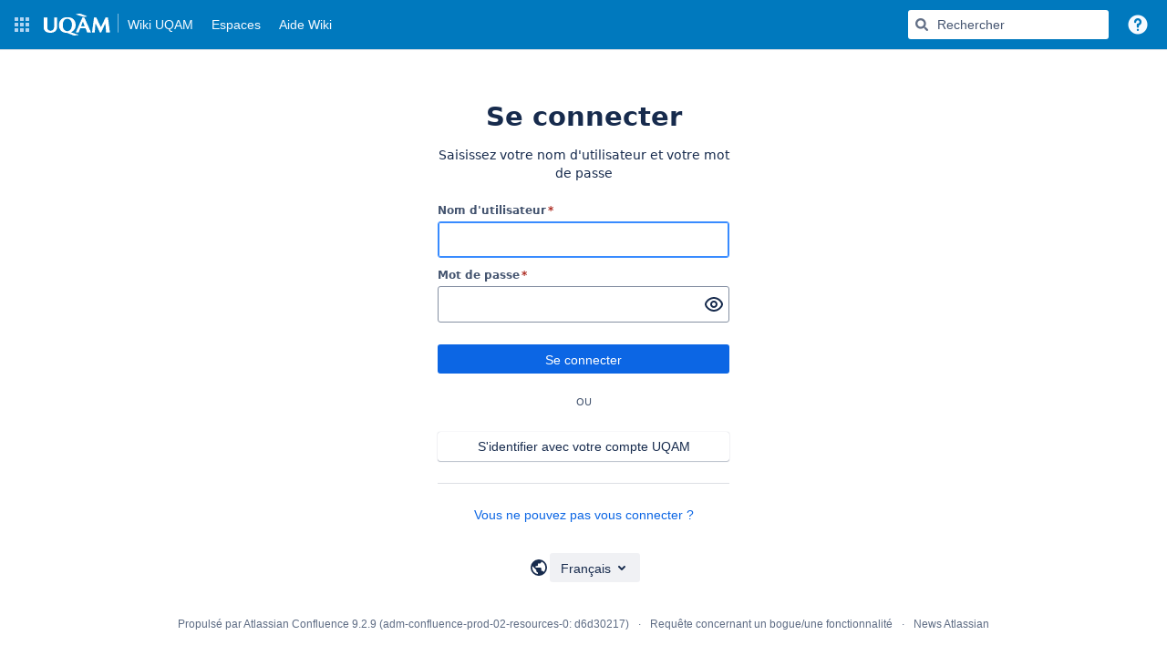

--- FILE ---
content_type: text/html;charset=UTF-8
request_url: https://wiki.uqam.ca/login.action?os_destination=%2Flabel%2FCEIMLAT%2Fbyod%2Bfrqsc%2Bpcnq%2Bplay%2Byoutube
body_size: 38215
content:
    

<!DOCTYPE html>
<html lang="fr-FR"   data-theme="dark:dark light:light" data-color-mode-auto  >
<head>
            
        

                            <title>Connexion à Atlassian - Wiki UQAM</title>
    
        

                        
    
                        
    

    
    <meta http-equiv="X-UA-Compatible" content="IE=EDGE,chrome=IE7">
<meta charset="UTF-8">
<meta id="confluence-context-path" name="confluence-context-path" content="">
<meta id="confluence-base-url" name="confluence-base-url" content="https://wiki.uqam.ca">

    <meta id="atlassian-token" name="atlassian-token" content="ae2bb850b80a850d3aaae57d9ccd869ab6a48caa">

<meta id="confluence-cluster-node-id" name="confluence-cluster-node-id" value="d6d30217">
<meta id="confluence-cluster-node-name" name="confluence-cluster-node-name" value="adm-confluence-prod-02-resources-0">

<script type="text/javascript">
        var contextPath = '';
</script>

    

    <meta name="robots" content="noindex,nofollow">
    <meta name="robots" content="noarchive">
    <meta name="confluence-request-time" content="1768356788661">
        
    
        
            <script type="text/javascript">(function () {
    window.RLABS_IFC_CONFIG = {
        BASE_URL: 'https://wiki.uqam.ca',
        USER_DATE_FORMAT: 'EEE dd MMM yyyy',
        USER_DATE_TIME_FORMAT: 'EEE dd MMM yyyy HH:mm'
    }
})()</script>

            <meta name="ajs-use-keyboard-shortcuts" content="true">
            <meta name="ajs-discovered-plugin-features" content="$discoveredList">
            <meta name="ajs-keyboardshortcut-hash" content="4d514756e7f50a27cb87653df0c62e02497a0c12b8b40de7d7fecd41e214a9cb">
            <meta id="team-calendars-has-jira-link" content="true">
            <meta name="ajs-team-calendars-display-time-format" content="displayTimeFormat12">
            <meta id="team-calendars-display-week-number" content="false">
            <meta id="team-calendars-user-timezone" content="America/Montreal">
            <script type="text/x-template" id="team-calendars-messages" title="team-calendars-messages"><fieldset class="i18n hidden"><input type="hidden" name="calendar3.month.long.july" value="juillet"><input type="hidden" name="calendar3.day.short.wednesday" value="mer."><input type="hidden" name="calendar3.day.short.thursday" value="jeu."><input type="hidden" name="calendar3.month.short.march" value="mars"><input type="hidden" name="calendar3.month.long.april" value="avril"><input type="hidden" name="calendar3.month.long.october" value="octobre"><input type="hidden" name="calendar3.month.long.august" value="août"><input type="hidden" name="calendar3.month.short.july" value="juil."><input type="hidden" name="calendar3.month.short.may" value="mai"><input type="hidden" name="calendar3.month.short.november" value="nov."><input type="hidden" name="calendar3.day.long.friday" value="vendredi"><input type="hidden" name="calendar3.day.long.sunday" value="dimanche"><input type="hidden" name="calendar3.day.long.saturday" value="samedi"><input type="hidden" name="calendar3.month.short.april" value="avr."><input type="hidden" name="calendar3.day.long.wednesday" value="mercredi"><input type="hidden" name="calendar3.month.long.december" value="décembre"><input type="hidden" name="calendar3.month.short.october" value="oct."><input type="hidden" name="calendar3.day.long.monday" value="lundi"><input type="hidden" name="calendar3.month.short.june" value="juin"><input type="hidden" name="calendar3.day.short.monday" value="lun."><input type="hidden" name="calendar3.day.short.tuesday" value="mar."><input type="hidden" name="calendar3.day.short.saturday" value="sam."><input type="hidden" name="calendar3.month.long.march" value="mars"><input type="hidden" name="calendar3.month.long.june" value="juin"><input type="hidden" name="calendar3.month.short.february" value="févr."><input type="hidden" name="calendar3.month.short.august" value="août"><input type="hidden" name="calendar3.month.short.december" value="déc."><input type="hidden" name="calendar3.day.short.sunday" value="dim."><input type="hidden" name="calendar3.month.long.february" value="février"><input type="hidden" name="calendar3.day.long.tuesday" value="mardi"><input type="hidden" name="calendar3.month.long.may" value="mai"><input type="hidden" name="calendar3.month.long.september" value="septembre"><input type="hidden" name="calendar3.month.long.november" value="novembre"><input type="hidden" name="calendar3.month.short.january" value="janv."><input type="hidden" name="calendar3.month.short.september" value="sept."><input type="hidden" name="calendar3.day.long.thursday" value="jeudi"><input type="hidden" name="calendar3.month.long.january" value="janvier"><input type="hidden" name="calendar3.day.short.friday" value="ven."></fieldset></script>
            <meta name="ajs-emojis-allow-current-user-upload-emojis" content="true">
<meta name="ajs-emojis-max-upload-file-size" content="1">

            <meta name="ajs-is-confluence-admin" content="false">
            <meta name="ajs-connection-timeout" content="10000">
            
    
    
            <meta name="ajs-context-path" content="">
            <meta name="ajs-base-url" content="https://wiki.uqam.ca">
            <meta name="ajs-version-number" content="9.2.9">
            <meta name="ajs-build-number" content="9111">
            <meta name="ajs-remote-user" content="">
            <meta name="ajs-remote-user-key" content="">
            <meta name="ajs-remote-user-has-licensed-access" content="false">
            <meta name="ajs-remote-user-has-browse-users-permission" content="false">
            <meta name="ajs-current-user-fullname" content="">
            <meta name="ajs-current-user-avatar-uri-reference" content="/images/icons/profilepics/anonymous.svg">
            <meta name="ajs-static-resource-url-prefix" content="">
            <meta name="ajs-global-settings-attachment-max-size" content="20485715">
            <meta name="ajs-global-settings-quick-search-enabled" content="true">
            <meta name="ajs-user-locale" content="fr_FR">
            <meta name="ajs-user-timezone-offset" content="-18000000">
            <meta name="ajs-enabled-dark-features" content="site-wide.shared-drafts,site-wide.synchrony,confluence.view.edit.transition,confluence.attachments.bulk.delete,confluence-inline-comments-resolved,http.session.registrar,theme.switcher,scope.manage.subscriptions,atlassian.cdn.static.assets,confluence.efi.onboarding.rich.space.content,file-annotations,crowd.sync.nested.groups.group.membership.changes.batching.enabled,atlassian.webresource.performance.tracking.disable,confluence.page.readtime,atlassian.authentication.sso.fallback.to.cached.user.when.operation.failed,lucene.caching.filter,confluence.table.resizable,notification.batch,confluence-inline-comments-rich-editor,confluence.copy-heading-link,site-wide.synchrony.opt-in,atlassian.webresource.twophase.js.i18n.disabled,confluence.edit.wordcount,gatekeeper-ui-v2,confluence.search.improvements.ranking,crowd.event.transformer.directory.manager.cache,mobile.supported.version,crowd.sync.delete.user.memberships.batching.enabled,confluence.dark.theme.text.colors,quick-reload-inline-comments-flags,cql.search.screen,clc.quick.create,nps.survey.inline.dialog,confluence.efi.onboarding.new.templates,pdf-preview,com.atlassian.analytics.essential.supported,confluence.retention.rules.trash.fast.removal,previews.sharing,previews.versions,collaborative-audit-log,confluence.reindex.improvements,previews.conversion-service,atlassian.servlet.filter.default.to.licensed.access.enabled,read.only.mode,graphql,benefits.modal,previews.trigger-all-file-types,AsyncReplicationCache,attachment.extracted.text.extractor,confluence.readable.url,previews.sharing.pushstate,tc.tacca.dacca,confluence.reindex.audit,atlassian.rest.default.to.licensed.access.enabled,confluence.retention.rules.version.fast.removal,confluence.denormalisedpermissions,file-annotations.likes,v2.content.name.searcher,confluence.reindex.spaces,confluence.fast-xml-backup-restore,embedded.crowd.directory.azuread.enabled,pulp,confluence-inline-comments,confluence-inline-comments-dangling-comment,confluence.retention.rules">
            <meta name="ajs-atl-token" content="ae2bb850b80a850d3aaae57d9ccd869ab6a48caa">
            <meta name="ajs-user-date-pattern" content="d MMM y">
            <meta name="ajs-access-mode" content="READ_WRITE">
            <meta name="ajs-render-mode" content="READ_WRITE">
            <meta name="ajs-same-site-cookie-default-policy" content="Lax">
            <meta name="ajs-date.format" content="EEE dd MMM yyyy">
    
    <link rel="shortcut icon" href="/s/vofoue/9111/1237c1a/41/_/favicon.ico">
    <link rel="icon" type="image/x-icon" href="/s/vofoue/9111/1237c1a/41/_/favicon.ico">

<link rel="search" type="application/opensearchdescription+xml" href="/opensearch/osd.action" title="Wiki UQAM"/>

    <script>
window.WRM=window.WRM||{};window.WRM._unparsedData=window.WRM._unparsedData||{};window.WRM._unparsedErrors=window.WRM._unparsedErrors||{};
WRM._unparsedData["com.atlassian.applinks.applinks-plugin:applinks-common-exported.entity-types"]="{\u0022singular\u0022:{\u0022refapp.charlie\u0022:\u0022Charlie\u0022,\u0022fecru.project\u0022:\u0022Projet Crucible\u0022,\u0022fecru.repository\u0022:\u0022D\u00e9p\u00f4t FishEye\u0022,\u0022stash.project\u0022:\u0022Projet Stash\u0022,\u0022generic.entity\u0022:\u0022Projet g\u00e9n\u00e9rique\u0022,\u0022confluence.space\u0022:\u0022Espace Confluence\u0022,\u0022bamboo.project\u0022:\u0022Projet Bamboo\u0022,\u0022jira.project\u0022:\u0022Projet Jira\u0022},\u0022plural\u0022:{\u0022refapp.charlie\u0022:\u0022Charlies\u0022,\u0022fecru.project\u0022:\u0022Projets Crucible\u0022,\u0022fecru.repository\u0022:\u0022D\u00e9p\u00f4ts FishEye\u0022,\u0022stash.project\u0022:\u0022Projets Stash\u0022,\u0022generic.entity\u0022:\u0022Projets g\u00e9n\u00e9riques\u0022,\u0022confluence.space\u0022:\u0022Espaces Confluence\u0022,\u0022bamboo.project\u0022:\u0022Projets Bamboo\u0022,\u0022jira.project\u0022:\u0022Projets Jira\u0022}}";
WRM._unparsedData["com.atlassian.confluence.plugins.confluence-license-banner:confluence-license-banner-resources.license-details"]="{\u0022daysBeforeLicenseExpiry\u0022:0,\u0022daysBeforeMaintenanceExpiry\u0022:0,\u0022showLicenseExpiryBanner\u0022:false,\u0022showMaintenanceExpiryBanner\u0022:false,\u0022renewUrl\u0022:null,\u0022salesUrl\u0022:null}";
WRM._unparsedData["com.atlassian.plugins.atlassian-plugins-webresource-plugin:context-path.context-path"]="\u0022\u0022";
WRM._unparsedData["com.atlassian.analytics.analytics-client:policy-update-init.policy-update-data-provider"]="false";
WRM._unparsedData["com.atlassian.applinks.applinks-plugin:applinks-common-exported.authentication-types"]="{\u0022com.atlassian.applinks.api.auth.types.BasicAuthenticationProvider\u0022:\u0022Acc\u00e8s de base\u0022,\u0022com.atlassian.applinks.api.auth.types.TrustedAppsAuthenticationProvider\u0022:\u0022Applications fiables\u0022,\u0022com.atlassian.applinks.api.auth.types.CorsAuthenticationProvider\u0022:\u0022CORS\u0022,\u0022com.atlassian.applinks.api.auth.types.OAuthAuthenticationProvider\u0022:\u0022OAuth\u0022,\u0022com.atlassian.applinks.api.auth.types.TwoLeggedOAuthAuthenticationProvider\u0022:\u0022OAuth\u0022,\u0022com.atlassian.applinks.api.auth.types.TwoLeggedOAuthWithImpersonationAuthenticationProvider\u0022:\u0022OAuth\u0022,\u0022com.atlassian.applinks.api.auth.types.ThreeLeggedOAuth2AuthenticationProvider\u0022:\u0022OAuth 2.0\u0022}";
WRM._unparsedData["com.atlassian.confluence.plugins.confluence-search-ui-plugin:confluence-search-ui-plugin-resources.i18n-data"]="{\u0022search.ui.recent.link.text\u0022:\u0022Afficher plus de visites r\u00e9centes\u0022,\u0022search.ui.search.results.empty\u0022:\u0022Nous n\u0027\u0027avons trouv\u00e9 aucun r\u00e9sultat pour \u00ab {0} \u00bb.\u0022,\u0022search.ui.filter.clear.selected\u0022:\u0022Effacer les \u00e9l\u00e9ments s\u00e9lectionn\u00e9s\u0022,\u0022search.ui.content.name.search.items.panel.load.all.top.items.button.text\u0022:\u0022Afficher plus de r\u00e9sultats d\u0027app...\u0022,\u0022search.ui.filter.contributor.button.text\u0022:\u0022Contributeur\u0022,\u0022search.ui.filter.space.current.label\u0022:\u0022ACTUEL\u0022,\u0022search.ui.clear.input.button.text\u0022:\u0022Effacer le texte\u0022,\u0022search.ui.search.results.clear.button\u0022:\u0022effacez vos filtres.\u0022,\u0022help.search.ui.link.title\u0022:\u0022Rechercher des conseils\u0022,\u0022search.ui.container.close.text\u0022:\u0022Fermer\u0022,\u0022search.ui.filter.date.month.text\u0022:\u0022Le mois dernier\u0022,\u0022search.ui.infinite.scroll.button.text\u0022:\u0022Plus de r\u00e9sultats\u0022,\u0022search.ui.filter.date.button.text\u0022:\u0022Date\u0022,\u0022search.ui.filter.date.week.text\u0022:\u0022La semaine derni\u00e8re\u0022,\u0022search.ui.result.subtitle.calendar\u0022:\u0022Calendrier d\u00e9quipe\u0022,\u0022search.ui.filter.date.heading\u0022:\u0022Derni\u00e8re modification au cours de\u0022,\u0022search.ui.filter.space.input.label\u0022:\u0022Trouver des espaces...\u0022,\u0022search.ui.generic.error\u0022:\u0022Une erreur est survenue. Actualisez la page ou contactez votre administrateur si cette erreur se reproduit.\u0022,\u0022search.ui.recent.spaces\u0022:\u0022Espaces r\u00e9cents\u0022,\u0022search.ui.result.subtitle.space\u0022:\u0022Espace\u0022,\u0022search.ui.filter.space.category.input.label\u0022:\u0022Trouver des cat\u00e9gories d\u0027\u0027espace...\u0022,\u0022search.ui.filter.space.archive.label\u0022:\u0022Rechercher des espaces archiv\u00e9s\u0022,\u0022search.ui.filter.label\u0022:\u0022filtre\u0022,\u0022search.ui.filter.date.all.text\u0022:\u0022Toute p\u00e9riode\u0022,\u0022search.ui.filter.date.hour.text\u0022:\u0022La journ\u00e9e d\u0027hier\u0022,\u0022search.ui.filters.heading\u0022:\u0022Filtrer par\u0022,\u0022search.ui.filter.label.input.label\u0022:\u0022Trouver des \u00e9tiquettes...\u0022,\u0022search.ui.recent.items.anonymous\u0022:\u0022Partez \u00e0 l\u0027exploration. Vos r\u00e9sultats de recherche safficheront ici.\u0022,\u0022search.ui.input.label\u0022:\u0022Rechercher\u0022,\u0022search.ui.input.aria.label\u0022:\u0022Requ\u00eate de recherche\u0022,\u0022search.ui.search.result\u0022:\u0022{0,choice,1#{0} r\u00e9sultat de recherche|1\u003c{0} r\u00e9sultats de recherche}\u0022,\u0022search.ui.filter.label.button.text\u0022:\u0022\u00c9tiquette\u0022,\u0022search.ui.container.clear.ariaLabel\u0022:\u0022Effacer\u0022,\u0022search.ui.input.alert\u0022:\u0022Appuyez sur la touche Entr\u00e9e pour effectuer la recherche\u0022,\u0022search.ui.filter.no.result.text\u0022:\u0022Aucun r\u00e9sultat trouv\u00e9 pour votre recherche\u0022,\u0022search.ui.result.subtitle.user\u0022:\u0022Profil utilisateur\u0022,\u0022search.ui.filter.contributor.input.label\u0022:\u0022Trouver des personnes...\u0022,\u0022search.ui.filter.content.type.button.text\u0022:\u0022Type\u0022,\u0022search.ui.filter.date.year.text\u0022:\u0022Lann\u00e9e derni\u00e8re\u0022,\u0022search.ui.advanced.search.link.text\u0022:\u0022Recherche avanc\u00e9e\u0022,\u0022search.ui.filter.space.button.text\u0022:\u0022Espace\u0022,\u0022search.ui.search.results.clear.line2\u0022:\u0022Essayez de modifier le terme de votre recherche ou\u0022,\u0022search.ui.filter.space.category.button.text\u0022:\u0022Cat\u00e9gorie d\u0027\u0027espace\u0022,\u0022search.ui.search.results.clear.line1\u0022:\u0022Nous n\u0027\u0027avons trouv\u00e9 aucun r\u00e9sultat correspondant \u00e0 votre recherche.\u0022,\u0022search.ui.content.name.search.items.panel.load.all.top.items.admin.button.text\u0022:\u0022Afficher plus de param\u00e8tres et de r\u00e9sultats d\u0027app...\u0022,\u0022search.ui.recent.pages\u0022:\u0022Visites r\u00e9centes\u0022,\u0022search.ui.search.result.anonymous\u0022:\u0022{0,choice,1#{0} r\u00e9sultat de recherche|1\u003c{0} r\u00e9sultats de recherche}. Vous poss\u00e9dez un compte ? {1}Connectez-vous{2} pour am\u00e9liorer votre recherche.\u0022,\u0022search.ui.recent.items.empty\u0022:\u0022Partez \u00e0 l\u0027exploration. Les pages et espaces que vous avez r\u00e9cemment consult\u00e9s safficheront ici.\u0022,\u0022search.ui.filter.space.init.heading\u0022:\u0022espaces r\u00e9cents\u0022}";
WRM._unparsedData["com.atlassian.applinks.applinks-plugin:applinks-common-exported.applinks-types"]="{\u0022crowd\u0022:\u0022Crowd\u0022,\u0022confluence\u0022:\u0022Confluence\u0022,\u0022fecru\u0022:\u0022FishEye / Crucible\u0022,\u0022stash\u0022:\u0022Stash\u0022,\u0022jiraMobile\u0022:\u0022Jira DC Mobile Application\u0022,\u0022jira\u0022:\u0022Jira\u0022,\u0022refapp\u0022:\u0022Application de r\u00e9f\u00e9rence\u0022,\u0022bamboo\u0022:\u0022Bamboo\u0022,\u0022confluenceMobile\u0022:\u0022Confluence DC Mobile Application\u0022,\u0022generic\u0022:\u0022Application g\u00e9n\u00e9rique\u0022}";
WRM._unparsedData["com.atlassian.confluence.plugins.synchrony-interop:synchrony-status-banner-loader.synchrony-status"]="false";
WRM._unparsedData["com.atlassian.applinks.applinks-plugin:applinks-common-exported.applinks-help-paths"]="{\u0022entries\u0022:{\u0022applinks.docs.root\u0022:\u0022https://confluence.atlassian.com/display/APPLINKS-101/\u0022,\u0022applinks.docs.diagnostics.troubleshoot.sslunmatched\u0022:\u0022SSL+and+application+link+troubleshooting+guide\u0022,\u0022applinks.docs.diagnostics.troubleshoot.oauthsignatureinvalid\u0022:\u0022OAuth+troubleshooting+guide\u0022,\u0022applinks.docs.diagnostics.troubleshoot.oauthtimestamprefused\u0022:\u0022OAuth+troubleshooting+guide\u0022,\u0022applinks.docs.delete.entity.link\u0022:\u0022Create+links+between+projects\u0022,\u0022applinks.docs.adding.application.link\u0022:\u0022Link+Atlassian+applications+to+work+together\u0022,\u0022applinks.docs.administration.guide\u0022:\u0022Application+Links+Documentation\u0022,\u0022applinks.docs.oauth.security\u0022:\u0022OAuth+security+for+application+links\u0022,\u0022applinks.docs.troubleshoot.application.links\u0022:\u0022Troubleshoot+application+links\u0022,\u0022applinks.docs.diagnostics.troubleshoot.unknownerror\u0022:\u0022Network+and+connectivity+troubleshooting+guide\u0022,\u0022applinks.docs.configuring.auth.trusted.apps\u0022:\u0022Configuring+Trusted+Applications+authentication+for+an+application+link\u0022,\u0022applinks.docs.diagnostics.troubleshoot.authlevelunsupported\u0022:\u0022OAuth+troubleshooting+guide\u0022,\u0022applinks.docs.diagnostics.troubleshoot.ssluntrusted\u0022:\u0022SSL+and+application+link+troubleshooting+guide\u0022,\u0022applinks.docs.diagnostics.troubleshoot.unknownhost\u0022:\u0022Network+and+connectivity+troubleshooting+guide\u0022,\u0022applinks.docs.delete.application.link\u0022:\u0022Link+Atlassian+applications+to+work+together\u0022,\u0022applinks.docs.adding.project.link\u0022:\u0022Configuring+Project+links+across+Applications\u0022,\u0022applinks.docs.link.applications\u0022:\u0022Link+Atlassian+applications+to+work+together\u0022,\u0022applinks.docs.diagnostics.troubleshoot.oauthproblem\u0022:\u0022OAuth+troubleshooting+guide\u0022,\u0022applinks.docs.diagnostics.troubleshoot.migration\u0022:\u0022Update+application+links+to+use+OAuth\u0022,\u0022applinks.docs.relocate.application.link\u0022:\u0022Link+Atlassian+applications+to+work+together\u0022,\u0022applinks.docs.administering.entity.links\u0022:\u0022Create+links+between+projects\u0022,\u0022applinks.docs.upgrade.application.link\u0022:\u0022OAuth+security+for+application+links\u0022,\u0022applinks.docs.diagnostics.troubleshoot.connectionrefused\u0022:\u0022Network+and+connectivity+troubleshooting+guide\u0022,\u0022applinks.docs.configuring.auth.oauth\u0022:\u0022OAuth+security+for+application+links\u0022,\u0022applinks.docs.insufficient.remote.permission\u0022:\u0022OAuth+security+for+application+links\u0022,\u0022applinks.docs.configuring.application.link.auth\u0022:\u0022OAuth+security+for+application+links\u0022,\u0022applinks.docs.diagnostics\u0022:\u0022Application+links+diagnostics\u0022,\u0022applinks.docs.configured.authentication.types\u0022:\u0022OAuth+security+for+application+links\u0022,\u0022applinks.docs.adding.entity.link\u0022:\u0022Create+links+between+projects\u0022,\u0022applinks.docs.diagnostics.troubleshoot.unexpectedresponse\u0022:\u0022Network+and+connectivity+troubleshooting+guide\u0022,\u0022applinks.docs.configuring.auth.basic\u0022:\u0022Configuring+Basic+HTTP+Authentication+for+an+Application+Link\u0022,\u0022applinks.docs.diagnostics.troubleshoot.authlevelmismatch\u0022:\u0022OAuth+troubleshooting+guide\u0022}}";
WRM._unparsedData["com.atlassian.confluence.plugins.confluence-feature-discovery-plugin:confluence-feature-discovery-plugin-resources.test-mode"]="false";
WRM._unparsedData["com.atlassian.plugins.authentication.atlassian-authentication-plugin:login-gateway-data"]="{\u0022product\u0022:\u0022conf\u0022,\u0022destination\u0022:\u0022/label/CEIMLAT/byod+frqsc+pcnq+play+youtube\u0022,\u0022forgotPasswordUrl\u0022:\u0022/forgotuserpassword.action\u0022,\u0022languageContext\u0022:{\u0022languages\u0022:[{\u0022name\u0022:\u0022cs_CZ\u0022,\u0022displayName\u0022:\u0022\u010ce\u0161tina\u0022},{\u0022name\u0022:\u0022da_DK\u0022,\u0022displayName\u0022:\u0022Dansk\u0022},{\u0022name\u0022:\u0022de_DE\u0022,\u0022displayName\u0022:\u0022Deutsch\u0022},{\u0022name\u0022:\u0022et_EE\u0022,\u0022displayName\u0022:\u0022Eesti\u0022},{\u0022name\u0022:\u0022en_GB\u0022,\u0022displayName\u0022:\u0022English (UK)\u0022},{\u0022name\u0022:\u0022en_US\u0022,\u0022displayName\u0022:\u0022English (US)\u0022},{\u0022name\u0022:\u0022es_ES\u0022,\u0022displayName\u0022:\u0022Espa\u00f1ol\u0022},{\u0022name\u0022:\u0022fr_FR\u0022,\u0022displayName\u0022:\u0022Fran\u00e7ais\u0022},{\u0022name\u0022:\u0022is_IS\u0022,\u0022displayName\u0022:\u0022\u00cdslenska\u0022},{\u0022name\u0022:\u0022it_IT\u0022,\u0022displayName\u0022:\u0022Italiano\u0022},{\u0022name\u0022:\u0022hu_HU\u0022,\u0022displayName\u0022:\u0022Magyar\u0022},{\u0022name\u0022:\u0022nl_NL\u0022,\u0022displayName\u0022:\u0022Nederlands\u0022},{\u0022name\u0022:\u0022no_NO\u0022,\u0022displayName\u0022:\u0022Norsk\u0022},{\u0022name\u0022:\u0022pl_PL\u0022,\u0022displayName\u0022:\u0022Polski\u0022},{\u0022name\u0022:\u0022pt_BR\u0022,\u0022displayName\u0022:\u0022Portugu\u00eas\u0022},{\u0022name\u0022:\u0022ro_RO\u0022,\u0022displayName\u0022:\u0022Rom\u00e2n\u0103\u0022},{\u0022name\u0022:\u0022sk_SK\u0022,\u0022displayName\u0022:\u0022Sloven\u010dina\u0022},{\u0022name\u0022:\u0022fi_FI\u0022,\u0022displayName\u0022:\u0022Suomi\u0022},{\u0022name\u0022:\u0022sv_SE\u0022,\u0022displayName\u0022:\u0022Svenska\u0022},{\u0022name\u0022:\u0022ru_RU\u0022,\u0022displayName\u0022:\u0022\u0420\u0443\u0441\u0441\u043a\u0438\u0439\u0022},{\u0022name\u0022:\u0022zh_CN\u0022,\u0022displayName\u0022:\u0022\u4e2d\u6587\u0022},{\u0022name\u0022:\u0022ja_JP\u0022,\u0022displayName\u0022:\u0022\u65e5\u672c\u8a9e\u0022},{\u0022name\u0022:\u0022ko_KR\u0022,\u0022displayName\u0022:\u0022\ud55c\uad6d\uc5b4\u0022}]},\u0022hideHeader\u0022:false,\u0022rememberMeType\u0022:\u0022HIDE_CHECKED\u0022}";
if(window.WRM._dataArrived)window.WRM._dataArrived();</script>
<link rel="stylesheet" href="/s/22573b2e10ada754bcbfd910d1b529d0-CDN/vofoue/9111/1237c1a/c59a425ac4592d60e9ec469057363837/_/download/contextbatch/css/_super/batch.css" data-wrm-key="_super" data-wrm-batch-type="context" media="all">
<link rel="stylesheet" href="/s/d41d8cd98f00b204e9800998ecf8427e-CDN/vofoue/9111/1237c1a/bb837fe447fc215823b23d9bc5f45057/_/download/contextbatch/css/main,atl.general,-_super/batch.css?analytics-enabled=false&amp;hostenabled=true&amp;theme.switcher=true" data-wrm-key="main,atl.general,-_super" data-wrm-batch-type="context" media="all">
<link rel="stylesheet" href="/s/d41d8cd98f00b204e9800998ecf8427e-CDN/vofoue/9111/1237c1a/5.1.19/_/download/batch/com.atlassian.plugins.authentication.atlassian-authentication-plugin:entrypoint-login-page-ui/com.atlassian.plugins.authentication.atlassian-authentication-plugin:entrypoint-login-page-ui.css" data-wrm-key="com.atlassian.plugins.authentication.atlassian-authentication-plugin:entrypoint-login-page-ui" data-wrm-batch-type="resource" media="all">
<link rel="stylesheet" href="/s/d41d8cd98f00b204e9800998ecf8427e-CDN/vofoue/9111/1237c1a/9.12.11/_/download/batch/com.atlassian.auiplugin:split_aui.page.design-tokens-compatibility-themes/com.atlassian.auiplugin:split_aui.page.design-tokens-compatibility-themes.css" data-wrm-key="com.atlassian.auiplugin:split_aui.page.design-tokens-compatibility-themes" data-wrm-batch-type="resource" media="all">
<link rel="stylesheet" href="/s/vofoue/9111/1237c1a/41/_/styles/colors.css" media="all">
<link rel="stylesheet" href="/s/vofoue/9111/1237c1a/41/_/styles/custom.css" media="all">
<script src="/s/2ad2c7c42b98e9f91d4ae8e5f5302e5f-CDN/vofoue/9111/1237c1a/c59a425ac4592d60e9ec469057363837/_/download/contextbatch/js/_super/batch.js?locale=fr-FR" data-wrm-key="_super" data-wrm-batch-type="context" data-initially-rendered></script>
<script src="/s/9119abb29b7891e08876e795517246af-CDN/vofoue/9111/1237c1a/bb837fe447fc215823b23d9bc5f45057/_/download/contextbatch/js/main,atl.general,-_super/batch.js?analytics-enabled=false&amp;hostenabled=true&amp;locale=fr-FR&amp;theme.switcher=true" data-wrm-key="main,atl.general,-_super" data-wrm-batch-type="context" data-initially-rendered></script>
<script src="/s/4b0106b8ce8ec8a6c814ca24e99e8272-CDN/vofoue/9111/1237c1a/5.1.19/_/download/batch/com.atlassian.plugins.authentication.atlassian-authentication-plugin:split_684/com.atlassian.plugins.authentication.atlassian-authentication-plugin:split_684.js?locale=fr-FR" data-wrm-key="com.atlassian.plugins.authentication.atlassian-authentication-plugin:split_684" data-wrm-batch-type="resource" data-initially-rendered></script>
<script src="/s/4b0106b8ce8ec8a6c814ca24e99e8272-CDN/vofoue/9111/1237c1a/5.1.19/_/download/batch/com.atlassian.plugins.authentication.atlassian-authentication-plugin:split_183/com.atlassian.plugins.authentication.atlassian-authentication-plugin:split_183.js?locale=fr-FR" data-wrm-key="com.atlassian.plugins.authentication.atlassian-authentication-plugin:split_183" data-wrm-batch-type="resource" data-initially-rendered></script>
<script src="/s/4b0106b8ce8ec8a6c814ca24e99e8272-CDN/vofoue/9111/1237c1a/5.1.19/_/download/batch/com.atlassian.plugins.authentication.atlassian-authentication-plugin:split_74/com.atlassian.plugins.authentication.atlassian-authentication-plugin:split_74.js?locale=fr-FR" data-wrm-key="com.atlassian.plugins.authentication.atlassian-authentication-plugin:split_74" data-wrm-batch-type="resource" data-initially-rendered></script>
<script src="/s/4b0106b8ce8ec8a6c814ca24e99e8272-CDN/vofoue/9111/1237c1a/5.1.19/_/download/batch/com.atlassian.plugins.authentication.atlassian-authentication-plugin:split_998/com.atlassian.plugins.authentication.atlassian-authentication-plugin:split_998.js?locale=fr-FR" data-wrm-key="com.atlassian.plugins.authentication.atlassian-authentication-plugin:split_998" data-wrm-batch-type="resource" data-initially-rendered></script>
<script src="/s/4b0106b8ce8ec8a6c814ca24e99e8272-CDN/vofoue/9111/1237c1a/5.1.19/_/download/batch/com.atlassian.plugins.authentication.atlassian-authentication-plugin:entrypoint-login-page-ui/com.atlassian.plugins.authentication.atlassian-authentication-plugin:entrypoint-login-page-ui.js?locale=fr-FR" data-wrm-key="com.atlassian.plugins.authentication.atlassian-authentication-plugin:entrypoint-login-page-ui" data-wrm-batch-type="resource" data-initially-rendered></script>
<script src="/s/4b0106b8ce8ec8a6c814ca24e99e8272-CDN/vofoue/9111/1237c1a/9.12.11/_/download/batch/com.atlassian.auiplugin:split_aui.splitchunk.532dee4ffd/com.atlassian.auiplugin:split_aui.splitchunk.532dee4ffd.js?locale=fr-FR" data-wrm-key="com.atlassian.auiplugin:split_aui.splitchunk.532dee4ffd" data-wrm-batch-type="resource" data-initially-rendered></script>
<script src="/s/4b0106b8ce8ec8a6c814ca24e99e8272-CDN/vofoue/9111/1237c1a/9.12.11/_/download/batch/com.atlassian.auiplugin:split_aui.splitchunk.0e8e0008dd/com.atlassian.auiplugin:split_aui.splitchunk.0e8e0008dd.js?locale=fr-FR" data-wrm-key="com.atlassian.auiplugin:split_aui.splitchunk.0e8e0008dd" data-wrm-batch-type="resource" data-initially-rendered></script>
<script src="/s/4b0106b8ce8ec8a6c814ca24e99e8272-CDN/vofoue/9111/1237c1a/9.12.11/_/download/batch/com.atlassian.auiplugin:split_aui.page.design-tokens-base-themes/com.atlassian.auiplugin:split_aui.page.design-tokens-base-themes.js?locale=fr-FR" data-wrm-key="com.atlassian.auiplugin:split_aui.page.design-tokens-base-themes" data-wrm-batch-type="resource" data-initially-rendered></script>
<script src="/s/4b0106b8ce8ec8a6c814ca24e99e8272-CDN/vofoue/9111/1237c1a/9.12.11/_/download/batch/com.atlassian.auiplugin:split_aui.page.design-tokens-compatibility-themes/com.atlassian.auiplugin:split_aui.page.design-tokens-compatibility-themes.js?locale=fr-FR" data-wrm-key="com.atlassian.auiplugin:split_aui.page.design-tokens-compatibility-themes" data-wrm-batch-type="resource" data-initially-rendered></script>
<script src="/s/4b0106b8ce8ec8a6c814ca24e99e8272-CDN/vofoue/9111/1237c1a/9.12.11/_/download/batch/com.atlassian.auiplugin:split_aui.splitchunk.vendors--1d1867466a/com.atlassian.auiplugin:split_aui.splitchunk.vendors--1d1867466a.js?locale=fr-FR" data-wrm-key="com.atlassian.auiplugin:split_aui.splitchunk.vendors--1d1867466a" data-wrm-batch-type="resource" data-initially-rendered></script>
<script src="/s/4b0106b8ce8ec8a6c814ca24e99e8272-CDN/vofoue/9111/1237c1a/9.12.11/_/download/batch/com.atlassian.auiplugin:split_aui.splitchunk.1d1867466a/com.atlassian.auiplugin:split_aui.splitchunk.1d1867466a.js?locale=fr-FR" data-wrm-key="com.atlassian.auiplugin:split_aui.splitchunk.1d1867466a" data-wrm-batch-type="resource" data-initially-rendered></script>
<script src="/s/4b0106b8ce8ec8a6c814ca24e99e8272-CDN/vofoue/9111/1237c1a/9.12.11/_/download/batch/com.atlassian.auiplugin:split_aui.page.design-tokens-api/com.atlassian.auiplugin:split_aui.page.design-tokens-api.js?locale=fr-FR" data-wrm-key="com.atlassian.auiplugin:split_aui.page.design-tokens-api" data-wrm-batch-type="resource" data-initially-rendered></script>

    

        
    
<meta http-equiv="Content-Type" content="text/html; charset=utf-8"/><meta name="decorator" content="atl.general"/><meta name="viewport" content="width=device-width; initial-scale=1">
    <script>
AJS.toInit(function(){
    AJS.$('.aui-header-primary .aui-nav').append('<li><a href="https://wiki.uqam.ca/pages/viewpage.action?pageId=20119628" class=" aui-nav-imagelink">Aide Wiki</a></li>');
});

</script>

<script>
jQuery(document).ready(function() {
    jQuery(".external-link").attr("target", "_blank");
});
</script>
<!-- Message Banner 
<div style="background-color: linen; border: 1px solid blue; margin: 4px; padding: 2px; font-weight: bold; text-align: center;">
Avertissement : le Wiki sera indisponible vendredi 21 novembre de 18 h à samedi 22 novembre à 17 h en raison d'une maintenance.
</div>    -->

    
</head>

    
<body      id="com-atlassian-confluence" class="theme-default  aui-layout aui-theme-default">

        
            <div id='stp-licenseStatus-banner'></div>
    <div id="page">
<div id="full-height-container">
    <div id="header-precursor">
        <div class="cell">
            
                            </div>
    </div>
    
    





<style>
    html[data-color-mode="light"][data-theme~="light:light"],
    html[data-color-mode="dark"][data-theme~="dark:light"] {
        --confluence-custom-logo-content: url('/download/attachments/524290/atl.site.logo?version=3&amp;modificationDate=1454511327062&amp;api=v2');
    }
</style>

<header id="header" role="banner">
            <a class="aui-skip-link" href="https://wiki.uqam.ca/login.action" tabindex="1">Se connecter</a>
        <nav class="aui-header aui-dropdown2-trigger-group" aria-label="Site"><div class="aui-header-inner"><div class="aui-header-before"><button class=" aui-dropdown2-trigger app-switcher-trigger aui-dropdown2-trigger-arrowless" aria-controls="app-switcher" aria-haspopup="true" role="button" data-aui-trigger href="#app-switcher"><span class="aui-icon aui-icon-small aui-iconfont-appswitcher">Applications Liées</span></button><div id="app-switcher" class="aui-dropdown2 aui-style-default" role="menu" hidden data-is-user-admin="false" data-is-switcher="true"><div class="app-switcher-loading">Chargement...</div></div></div><div class="aui-header-primary"><span id="logo" class="aui-header-logo aui-header-logo-custom"><a href="/" aria-label="Aller à la page d&#39;accueil"><img src="/download/attachments/524290/atl.site.logo?version=3&amp;modificationDate=1454511327062&amp;api=v2" alt="Wiki UQAM" /><span class="aui-header-logo-text">Wiki UQAM</span></a></span><ul class="aui-nav">
                            <li>
            
        
        
<a  id="space-directory-link" href="/spacedirectory/view.action"  class=" aui-nav-imagelink"   title="Espaces">
            <span>Espaces</span>
    </a>
        </li>
                                <li class="aui-buttons">
            </li>
</ul>
</div><div class="aui-header-secondary"><ul class="aui-nav">
                        <li>
        <div id="search-ui" class="aui-quicksearch dont-default-focus header-quicksearch"><button id="quick-search-query-button" aria-label="Rechercher" aria-haspopup= "dialog" ></button><input id="quick-search-query" title="Requête de recherche" aria-label="Requête de recherche" placeholder="Rechercher" type="text" aria-haspopup= "dialog" /><div id="quick-search-alert" role="alert">Appuyez sur la touche Entrée pour effectuer la recherche</div><aui-spinner size="small"></aui-spinner></div>
    </li>
        <li>
            
        <a id="help-menu-link" role="button" class="aui-nav-link aui-dropdown2-trigger aui-dropdown2-trigger-arrowless" href="#" aria-haspopup="true" aria-owns="help-menu-link-content" title="Aide">
        <span class="aui-icon aui-icon-small aui-iconfont-question-filled">Aide</span>
    </a>
    <nav id="help-menu-link-content" class="aui-dropdown2 aui-style-default" >
                    <div class="aui-dropdown2-section">
                                    <strong role="heading" aria-level="2"></strong>
                                <ul role="menu"
                     role="menu"                    aria-label="Aide"                    id="help-menu-link-pages"                    class="aui-list-truncate section-pages first">
                                            <li role="presentation">
        
            
<a role="menuitem"  id="confluence-help-link" href="https://docs.atlassian.com/confluence/docs-92/" class="    "      title="Visiter la documentation de Confluence"  target="_blank"
>
        Aide en ligne
</a>
</li>
                                            <li role="presentation">
    
                
<a role="menuitem"  id="keyboard-shortcuts-link" href="#" class="    "      title="Afficher les raccourcis clavier disponibles" >
        Raccourcis clavier
</a>
</li>
                                            <li role="presentation">
    
            
<a role="menuitem"  id="feed-builder-link" href="/configurerssfeed.action" class="    "      title="créez votre flux RSS personnalisé." >
        Générateur de flux
</a>
</li>
                                            <li role="presentation">
    
            
<a role="menuitem"  id="whats-new-menu-link" href="https://confluence.atlassian.com/display/DOC/Confluence+9.2+Release+Notes" class="    "   >
        Nouveautés
</a>
</li>
                                            <li role="presentation">
    
            
<a role="menuitem"  id="confluence-about-link" href="/aboutconfluencepage.action" class="    "      title="Pour plus de renseignements sur Confluence" >
        À propos de Confluence
</a>
</li>
                                    </ul>
            </div>
            </nav>
    
    </li>
        <li>
                
    
    </li>
        <li>
            
    </li>
        <li>
                                            <li>
        
            
<a role="menuitem"  id="login-link" href="/login.action" class="   user-item login-link "   >
        Se connecter
</a>
</li>
                        
    </li>
    </ul>
</div></div><!-- .aui-header-inner--><aui-header-end></aui-header-end></nav><!-- .aui-header -->
    <br class="clear">
</header>
    

        <!-- \#header -->

            
    
        <main role="main" id="main" class=" aui-page-panel clearfix">
                
        

        <div id="react-container"></div>

        <div id="sidebar-container">
                                                                </div><!-- \#sidebar-container -->

            </main><!-- \#main -->
            
    
    
        
            
            

<div id="footer" role="contentinfo">
    <section class="footer-body">

                                                    
        

        <ul id="poweredby">
            <li class="noprint">Propulsé par <a href="https://www.atlassian.com/software/confluence" class="hover-footer-link" rel="nofollow">Atlassian Confluence</a> <span id='footer-build-information'>9.2.9</span> <span id='footer-cluster-node'>(adm-confluence-prod-02-resources-0: d6d30217)</span></li>
            <li class="print-only">Imprimé par Atlassian Confluence 9.2.9</li>
            <li class="noprint"><a href="https://support.atlassian.com/confluence-server/" class="hover-footer-link" rel="nofollow">Requête concernant un bogue/une fonctionnalité</a></li>
            <li class="noprint"><a href="https://www.atlassian.com/company" class="hover-footer-link" rel="nofollow">News Atlassian</a></li>
        </ul>

        

        <div id="footer-logo"><a href="https://www.atlassian.com/" rel="nofollow">Atlassian</a></div>

                    
        
    </section>
</div>

    

</div><!-- \#full-height-container -->
</div><!-- \#page -->

    <span style="display:none;" id="confluence-server-performance">{"serverDuration": 27, "requestCorrelationId": "763f18718e7c6054"}</span>
</body>
</html>
    


--- FILE ---
content_type: text/javascript;charset=UTF-8
request_url: https://wiki.uqam.ca/s/4b0106b8ce8ec8a6c814ca24e99e8272-CDN/vofoue/9111/1237c1a/5.1.19/_/download/batch/com.atlassian.plugins.authentication.atlassian-authentication-plugin:split_998/com.atlassian.plugins.authentication.atlassian-authentication-plugin:split_998.js?locale=fr-FR
body_size: 154118
content:
WRMCB=function(e){var c=console;if(c&&c.log&&c.error){c.log('Error running batched script.');c.error(e);}}
;
try {
/* module-key = 'com.atlassian.plugins.authentication.atlassian-authentication-plugin:split_998', location = 'frontend/bundled.998.470b723a65287a7827c8.js' */
(()=>{(self.webpackChunk_atlassian_dc_crowd_atlassian_authentication_plugin=self.webpackChunk_atlassian_dc_crowd_atlassian_authentication_plugin||[]).push([[998],{2159:function(re,x,u){"use strict";var r=this&&this.__assign||function(){return r=Object.assign||function(b){for(var D,U=1,ue=arguments.length;U<ue;U++){D=arguments[U];for(var f in D)Object.prototype.hasOwnProperty.call(D,f)&&(b[f]=D[f])}return b},r.apply(this,arguments)};Object.defineProperty(x,"__esModule",{value:!0}),x.bindAll=void 0;var O=u(654);function H(b){if(typeof b!="undefined")return typeof b=="boolean"?{capture:b}:b}function S(b,D){if(D==null)return b;var U=r(r({},b),{options:r(r({},H(D)),H(b.options))});return U}function T(b,D,U){var ue=D.map(function(f){var te=S(f,U);return(0,O.bind)(b,te)});return function(){ue.forEach(function(te){return te()})}}x.bindAll=T},654:(re,x)=>{"use strict";Object.defineProperty(x,"__esModule",{value:!0}),x.bind=void 0;function u(r,O){var H=O.type,S=O.listener,T=O.options;return r.addEventListener(H,S,T),function(){r.removeEventListener(H,S,T)}}x.bind=u},8373:(re,x,u)=>{"use strict";var r;r={value:!0},x.Ev=x.ak=void 0;var O=u(654);Object.defineProperty(x,"ak",{enumerable:!0,get:function(){return O.bind}});var H=u(2159);Object.defineProperty(x,"Ev",{enumerable:!0,get:function(){return H.bindAll}})},1140:(re,x,u)=>{"use strict";u.d(x,{AX:()=>ie,IR:()=>Le,M5:()=>Be,Mx:()=>bt,N0:()=>Ne,Nx:()=>Rt,TG:()=>_e,VG:()=>Pe,WA:()=>ht,gR:()=>U,iw:()=>fe,jC:()=>$,os:()=>Ge,q2:()=>we,tE:()=>L,zN:()=>Ct});var r=u(6053),O="#FFEBE6",H="#FFBDAD",S="#FF8F73",T="#FF7452",b="#FF5630",D="#DE350B",U="#BF2600",ue="#FFFAE6",f="#FFF0B3",te="#FFE380",oe="#FFC400",pe="#FFAB00",$="#FF991F",V="#FF8B00",A="#E3FCEF",Y="#ABF5D1",B="#79F2C0",We="#57D9A3",Ee="#36B37E",mt="#00875A",gt="#006644",Se="#DEEBFF",L="#B3D4FF",ce="#4C9AFF",Ce="#2684FF",Be="#0065FF",ie="#0052CC",Ke="#0747A6",Sn="#EAE6FF",_t="#C0B6F2",at="#998DD9",An="#8777D9",Re="#6554C0",wn="#5243AA",Dn="#403294",me="#E6FCFF",Ze="#B3F5FF",Fn="#79E2F2",ot="#00C7E6",it="#00B8D9",xn="#00A3BF",On="#008DA6",Ne="#FFFFFF",Nn="#FAFBFC",Le="#F4F5F7",Ye="#EBECF0",Pn="#DFE1E6",Ln="#C1C7D0",_n="#B3BAC5",Tt="#A5ADBA",Tn="#97A0AF",ht="#8993A4",kn="#7A869A",fe="#6B778C",kt="#5E6C84",Ct="#505F79",bt="#42526E",It="#344563",_e="#253858",we="#172B4D",Je="#091E42",In="rgba(9, 30, 66, 0.02)",Ge="rgba(9, 30, 66, 0.04)",Mt="rgba(9, 30, 66, 0.08)",Bt="rgba(9, 30, 66, 0.13)",Rt="rgba(9, 30, 66, 0.25)",Pe="rgba(9, 30, 66, 0.31)",Xe="rgba(9, 30, 66, 0.36)",de="rgba(9, 30, 66, 0.42)",ne="rgba(9, 30, 66, 0.48)",st="rgba(9, 30, 66, 0.54)",Mn="rgba(9, 30, 66, 0.60)",Te="rgba(9, 30, 66, 0.66)",Zt="rgba(9, 30, 66, 0.71)",Gt="rgba(9, 30, 66, 0.77)",ct="rgba(9, 30, 66, 0.82)",Bn="rgba(9, 30, 66, 0.89)",Rn="rgba(9, 30, 66, 0.95)",Zn="#E6EDFA",yt="#DCE5F5",Gn="#CED9EB",be="#B8C7E0",Et="#ABBBD6",jn="#9FB0CC",De="#8C9CB8",lt="#7988A3",St="#67758F",br="#56637A",jt="#455166",Qe="#3B475C",Ht="#313D52",ke="#283447",zt="#202B3D",je="#1B2638",Hn="#121A29",Ut="#0E1624",qe="#0D1424",yr="rgba(13, 20, 36, 0.06)",Er="rgba(13, 20, 36, 0.14)",Sr="rgba(13, 20, 36, 0.18)",Ar="rgba(13, 20, 36, 0.29)",wr="rgba(13, 20, 36, 0.36)",Dr="rgba(13, 20, 36, 0.40)",Fr="rgba(13, 20, 36, 0.47)",zn="rgba(13, 20, 36, 0.53)",Un="rgba(13, 20, 36, 0.63)",et="rgba(13, 20, 36, 0.73)",$n="rgba(13, 20, 36, 0.78)",Vn="rgba(13, 20, 36, 0.81)",$t="rgba(13, 20, 36, 0.85)",Vt="rgba(13, 20, 36, 0.89)",xr="rgba(13, 20, 36, 0.92)",Wt="rgba(13, 20, 36, 0.95)",Or="rgba(13, 20, 36, 0.97)",Kt=(0,r.Z)({light:"var(--ds-surface, ".concat(Ne,")"),dark:"var(--ds-surface, ".concat(je,")")}),Yt=(0,r.Z)({light:"var(--ds-background-selected, ".concat(Se,")"),dark:"var(--ds-background-selected, ".concat(L,")")}),Jt=(0,r.Z)({light:"var(--ds-background-neutral-hovered, ".concat(Ye,")"),dark:"var(--ds-background-neutral-hovered, ".concat(Qe,")")}),Xt=(0,r.Z)({light:"var(--ds-surface-overlay, ".concat(Ne,")"),dark:"var(--ds-surface-overlay, ".concat(ke,")")}),Wn=(0,r.Z)({light:"var(--ds-text, ".concat(Je,")"),dark:"var(--ds-text, ".concat(be,")")}),Kn=(0,r.Z)({light:"var(--ds-text, ".concat(we,")"),dark:"var(--ds-text, ".concat(be,")")}),Yn=(0,r.Z)({light:"var(--ds-text-selected, ".concat(ie,")"),dark:"var(--ds-text-selected, ".concat(ie,")")}),Qt=(0,r.Z)({light:"var(--ds-text-subtlest, ".concat(fe,")"),dark:"var(--ds-text-subtlest, ".concat(De,")")}),Jn=(0,r.Z)({light:"var(--ds-text-subtlest, ".concat(fe,")"),dark:"var(--ds-text-subtlest, ".concat(lt,")")}),Xn=(0,r.Z)({light:"var(--ds-text, ".concat(we,")"),dark:"var(--ds-text, ".concat(be,")")}),Qn=(0,r.Z)({light:"var(--ds-text-subtlest, ".concat(fe,")"),dark:"var(--ds-text-subtlest, ".concat(De,")")}),Nr=(0,r.Z)({light:Le,dark:ke}),Pr=(0,r.Z)({light:"var(--ds-link, ".concat(ie,")"),dark:"var(--ds-link, ".concat(ce,")")}),At=(0,r.Z)({light:"var(--ds-link-pressed, ".concat(Be,")"),dark:"var(--ds-link-pressed, ".concat(Ce,")")}),Lr=(0,r.Z)({light:"var(--ds-link-pressed, ".concat(Ke,")"),dark:"var(--ds-link-pressed, ".concat(ce,")")}),qn=(0,r.Z)({light:"var(--ds-border-focused, ".concat(Ce,")"),dark:"var(--ds-border-focused, ".concat(Ce,")")}),qt=(0,r.Z)({light:"var(--ds-background-brand-bold, ".concat(ie,")"),dark:"var(--ds-background-brand-bold, ".concat(ce,")")}),en=(0,r.Z)({light:ie,dark:ce}),_r=(0,r.Z)({light:it,dark:ot}),er=(0,r.Z)({light:Re,dark:at}),tr=(0,r.Z)({light:b,dark:b}),tn=(0,r.Z)({light:pe,dark:pe}),nr=(0,r.Z)({light:Ee,dark:Ee}),Tr=function(){return"var(--ds-skeleton, ".concat(Ge,")")}},5799:(re,x,u)=>{"use strict";u.d(x,{HF:()=>T,Hb:()=>O,PC:()=>D,R4:()=>r,hv:()=>H,tt:()=>b,yM:()=>S});var r="ArrowUp",O="ArrowDown",H="Home",S="End",T="Tab",b="Enter",D="Space",U="Escape"},2380:(re,x,u)=>{"use strict";var r;r={value:!0},x.Z=void 0;var O=S(u(7294)),H=u(6918);function S(D){return D&&D.__esModule?D:{default:D}}const T=D=>O.default.createElement(H.Icon,Object.assign({dangerouslySetGlyph:'<svg width="24" height="24" viewBox="0 0 24 24" role="presentation"><g fill="currentColor" fill-rule="evenodd"><path d="M8 6.003v2.995a1 1 0 102 0V5.102C10 4.494 9.507 4 8.9 4H5a1 1 0 000 2.003h3z" fill-rule="nonzero"/><path d="M9.428 18.018C7.351 16.989 6 14.807 6 12.37c0-2.266 1.167-4.319 3.02-5.425.48-.286.646-.922.371-1.421a.979.979 0 00-1.364-.386C5.557 6.611 4 9.35 4 12.37c0 3.248 1.802 6.158 4.57 7.529.498.247 1.095.026 1.332-.493.237-.52.025-1.141-.474-1.388z" fill-rule="nonzero"/><path d="M14 15.002v3.896c0 .608.493 1.102 1.1 1.102H19a1 1 0 000-2.003h-3v-2.995a1 1 0 10-2 0z"/><path d="M14.097 4.596c-.237.52-.025 1.14.474 1.387 2.077 1.029 3.428 3.21 3.428 5.647 0 2.266-1.167 4.32-3.021 5.425a1.063 1.063 0 00-.37 1.42c.274.5.885.673 1.364.387 2.47-1.473 4.027-4.212 4.027-7.232 0-3.248-1.802-6.158-4.57-7.528A.957.957 0 0015.002 4a1 1 0 00-.905.596z"/></g></svg>'},D));T.displayName="RefreshIcon";var b=T;x.Z=b},8030:(re,x,u)=>{"use strict";var r;r={value:!0},x.Z=void 0;var O=S(u(7294)),H=u(6918);function S(D){return D&&D.__esModule?D:{default:D}}const T=D=>O.default.createElement(H.Icon,Object.assign({dangerouslySetGlyph:'<svg width="24" height="24" viewBox="0 0 24 24" role="presentation"><path d="M12 21a9 9 0 100-18 9 9 0 000 18zm-.9-1.863A7.19 7.19 0 014.8 12c0-.558.072-1.089.189-1.611L9.3 14.7v.9c0 .99.81 1.8 1.8 1.8v1.737zm6.21-2.286A1.786 1.786 0 0015.6 15.6h-.9v-2.7c0-.495-.405-.9-.9-.9H8.4v-1.8h1.8c.495 0 .9-.405.9-.9V7.5h1.8c.99 0 1.8-.81 1.8-1.8v-.369c2.637 1.071 4.5 3.654 4.5 6.669 0 1.872-.72 3.573-1.89 4.851z" fill="currentColor" fill-rule="evenodd"/></svg>'},D));T.displayName="WorldIcon";var b=T;x.Z=b},9804:(re,x,u)=>{"use strict";u.d(x,{IR:()=>Le,gt:()=>Ye,iw:()=>fe});var r=u(2181),O="#FFEBE6",H="#FFBDAD",S="#FF8F73",T="#FF7452",b="#FF5630",D="#DE350B",U="#BF2600",ue="#FFFAE6",f="#FFF0B3",te="#FFE380",oe="#FFC400",pe="#FFAB00",$="#FF991F",V="#FF8B00",A="#E3FCEF",Y="#ABF5D1",B="#79F2C0",We="#57D9A3",Ee="#36B37E",mt="#00875A",gt="#006644",Se="#DEEBFF",L="#B3D4FF",ce="#4C9AFF",Ce="#2684FF",Be="#0065FF",ie="#0052CC",Ke="#0747A6",Sn="#EAE6FF",_t="#C0B6F2",at="#998DD9",An="#8777D9",Re="#6554C0",wn="#5243AA",Dn="#403294",me="#E6FCFF",Ze="#B3F5FF",Fn="#79E2F2",ot="#00C7E6",it="#00B8D9",xn="#00A3BF",On="#008DA6",Ne="#FFFFFF",Nn="#FAFBFC",Le="#F4F5F7",Ye="#EBECF0",Pn="#DFE1E6",Ln="#C1C7D0",_n="#B3BAC5",Tt="#A5ADBA",Tn="#97A0AF",ht="#8993A4",kn="#7A869A",fe="#6B778C",kt="#5E6C84",Ct="#505F79",bt="#42526E",It="#344563",_e="#253858",we="#172B4D",Je="#091E42",In="rgba(9, 30, 66, 0.02)",Ge="rgba(9, 30, 66, 0.04)",Mt="rgba(9, 30, 66, 0.08)",Bt="rgba(9, 30, 66, 0.13)",Rt="rgba(9, 30, 66, 0.25)",Pe="rgba(9, 30, 66, 0.31)",Xe="rgba(9, 30, 66, 0.36)",de="rgba(9, 30, 66, 0.42)",ne="rgba(9, 30, 66, 0.48)",st="rgba(9, 30, 66, 0.54)",Mn="rgba(9, 30, 66, 0.60)",Te="rgba(9, 30, 66, 0.66)",Zt="rgba(9, 30, 66, 0.71)",Gt="rgba(9, 30, 66, 0.77)",ct="rgba(9, 30, 66, 0.82)",Bn="rgba(9, 30, 66, 0.89)",Rn="rgba(9, 30, 66, 0.95)",Zn="#E6EDFA",yt="#DCE5F5",Gn="#CED9EB",be="#B8C7E0",Et="#ABBBD6",jn="#9FB0CC",De="#8C9CB8",lt="#7988A3",St="#67758F",br="#56637A",jt="#455166",Qe="#3B475C",Ht="#313D52",ke="#283447",zt="#202B3D",je="#1B2638",Hn="#121A29",Ut="#0E1624",qe="#0D1424",yr="rgba(13, 20, 36, 0.06)",Er="rgba(13, 20, 36, 0.14)",Sr="rgba(13, 20, 36, 0.18)",Ar="rgba(13, 20, 36, 0.29)",wr="rgba(13, 20, 36, 0.36)",Dr="rgba(13, 20, 36, 0.40)",Fr="rgba(13, 20, 36, 0.47)",zn="rgba(13, 20, 36, 0.53)",Un="rgba(13, 20, 36, 0.63)",et="rgba(13, 20, 36, 0.73)",$n="rgba(13, 20, 36, 0.78)",Vn="rgba(13, 20, 36, 0.81)",$t="rgba(13, 20, 36, 0.85)",Vt="rgba(13, 20, 36, 0.89)",xr="rgba(13, 20, 36, 0.92)",Wt="rgba(13, 20, 36, 0.95)",Or="rgba(13, 20, 36, 0.97)",Kt=(0,r.Z)({light:"var(--ds-surface, ".concat(Ne,")"),dark:"var(--ds-surface, ".concat(je,")")}),Yt=(0,r.Z)({light:"var(--ds-background-selected, ".concat(Se,")"),dark:"var(--ds-background-selected, ".concat(L,")")}),Jt=(0,r.Z)({light:"var(--ds-background-neutral-hovered, ".concat(Ye,")"),dark:"var(--ds-background-neutral-hovered, ".concat(Qe,")")}),Xt=(0,r.Z)({light:"var(--ds-surface-overlay, ".concat(Ne,")"),dark:"var(--ds-surface-overlay, ".concat(ke,")")}),Wn=(0,r.Z)({light:"var(--ds-text, ".concat(Je,")"),dark:"var(--ds-text, ".concat(be,")")}),Kn=(0,r.Z)({light:"var(--ds-text, ".concat(we,")"),dark:"var(--ds-text, ".concat(be,")")}),Yn=(0,r.Z)({light:"var(--ds-text-selected, ".concat(ie,")"),dark:"var(--ds-text-selected, ".concat(ie,")")}),Qt=(0,r.Z)({light:"var(--ds-text-subtlest, ".concat(fe,")"),dark:"var(--ds-text-subtlest, ".concat(De,")")}),Jn=(0,r.Z)({light:"var(--ds-text-subtlest, ".concat(fe,")"),dark:"var(--ds-text-subtlest, ".concat(lt,")")}),Xn=(0,r.Z)({light:"var(--ds-text, ".concat(we,")"),dark:"var(--ds-text, ".concat(be,")")}),Qn=(0,r.Z)({light:"var(--ds-text-subtlest, ".concat(fe,")"),dark:"var(--ds-text-subtlest, ".concat(De,")")}),Nr=(0,r.Z)({light:Le,dark:ke}),Pr=(0,r.Z)({light:"var(--ds-link, ".concat(ie,")"),dark:"var(--ds-link, ".concat(ce,")")}),At=(0,r.Z)({light:"var(--ds-link-pressed, ".concat(Be,")"),dark:"var(--ds-link-pressed, ".concat(Ce,")")}),Lr=(0,r.Z)({light:"var(--ds-link-pressed, ".concat(Ke,")"),dark:"var(--ds-link-pressed, ".concat(ce,")")}),qn=(0,r.Z)({light:"var(--ds-border-focused, ".concat(Ce,")"),dark:"var(--ds-border-focused, ".concat(Ce,")")}),qt=(0,r.Z)({light:"var(--ds-background-brand-bold, ".concat(ie,")"),dark:"var(--ds-background-brand-bold, ".concat(ce,")")}),en=(0,r.Z)({light:ie,dark:ce}),_r=(0,r.Z)({light:it,dark:ot}),er=(0,r.Z)({light:Re,dark:at}),tr=(0,r.Z)({light:b,dark:b}),tn=(0,r.Z)({light:pe,dark:pe}),nr=(0,r.Z)({light:Ee,dark:Ee}),Tr=function(){return"var(--ds-skeleton, ".concat(Ge,")")}},7250:(re,x,u)=>{"use strict";u.d(x,{GV:()=>r,MU:()=>O,oc:()=>H});var r="__ATLASKIT_THEME__",O="light",H=["light","dark"],S=function(){return 3},T=function(){return 8},b=function(){return 14},D=function(){return 11},U=function(){return"-apple-system, BlinkMacSystemFont, 'Segoe UI', 'Roboto', 'Oxygen', 'Ubuntu', 'Fira Sans', 'Droid Sans', 'Helvetica Neue', sans-serif"},ue=function(){return"'SFMono-Medium', 'SF Mono', 'Segoe UI Mono', 'Roboto Mono', 'Ubuntu Mono', Menlo, Consolas, Courier, monospace"},f=function(){var Y=arguments.length>0&&arguments[0]!==void 0?arguments[0]:"var(--ds-border-focused, ".concat(B200,")"),B=arguments.length>1&&arguments[1]!==void 0?arguments[1]:T()/4;return deprecationWarning("@atlaskit/theme","focus ring mixin","Please use `@atlaskit/focus-ring` instead."),`
  &:focus {
    outline: none;
    box-shadow: 0px 0px 0px `.concat(B,"px ").concat(Y,`;
  }
`)},te=function(){return`
  box-shadow: none;
`},oe={card:function(){return 100},navigation:function(){return 200},dialog:function(){return 300},layer:function(){return 400},blanket:function(){return 500},modal:function(){return 510},flag:function(){return 600},spotlight:function(){return 700},tooltip:function(){return 9999}},pe=function(){return deprecationWarning("@atlaskit/theme","visually hidden mixin","Please use `@atlaskit/visually-hidden` instead."),{border:"0 !important",clip:"rect(1px, 1px, 1px, 1px) !important",height:"1px !important",overflow:"hidden !important",padding:"0 !important",position:"absolute !important",width:"1px !important",whiteSpace:"nowrap !important"}},$=null,V=function(){return{css:{backgroundColor:"var(--ds-skeleton, ".concat(skeletonColor(),")"),animationDuration:"1.5s",animationIterationCount:"infinite",animationTimingFunction:"linear",animationDirection:"alternate"},keyframes:{from:{backgroundColor:"var(--ds-skeleton, ".concat(skeletonColor(),")")},to:{backgroundColor:"var(--ds-skeleton-subtle, ".concat(N30A,")")}}}}},4509:(re,x,u)=>{"use strict";u.d(x,{mZ:()=>r});var r="cubic-bezier(0.15,1,0.3,1)",O="cubic-bezier(0.2,0,0,1)",H="cubic-bezier(0.8,0,0,0.8)"},877:(re,x,u)=>{"use strict";u.d(x,{$H:()=>D,AX:()=>ie,BA:()=>Se,Dw:()=>je,IR:()=>Le,M5:()=>Be,Mx:()=>bt,N0:()=>Ne,Sk:()=>St,TG:()=>_e,Tx:()=>De,Us:()=>Te,VY:()=>Ce,WA:()=>ht,YC:()=>Ke,YS:()=>Pn,Z3:()=>pe,cS:()=>oe,gR:()=>U,iw:()=>fe,jC:()=>$,kd:()=>Mt,mn:()=>Ht,n2:()=>Tt,nA:()=>Qe,oe:()=>jn,os:()=>Ge,q2:()=>we,rt:()=>b,tE:()=>L,vP:()=>ce,xU:()=>qe,zN:()=>Ct});var r=u(749),O="#FFEBE6",H="#FFBDAD",S="#FF8F73",T="#FF7452",b="#FF5630",D="#DE350B",U="#BF2600",ue="#FFFAE6",f="#FFF0B3",te="#FFE380",oe="#FFC400",pe="#FFAB00",$="#FF991F",V="#FF8B00",A="#E3FCEF",Y="#ABF5D1",B="#79F2C0",We="#57D9A3",Ee="#36B37E",mt="#00875A",gt="#006644",Se="#DEEBFF",L="#B3D4FF",ce="#4C9AFF",Ce="#2684FF",Be="#0065FF",ie="#0052CC",Ke="#0747A6",Sn="#EAE6FF",_t="#C0B6F2",at="#998DD9",An="#8777D9",Re="#6554C0",wn="#5243AA",Dn="#403294",me="#E6FCFF",Ze="#B3F5FF",Fn="#79E2F2",ot="#00C7E6",it="#00B8D9",xn="#00A3BF",On="#008DA6",Ne="#FFFFFF",Nn="#FAFBFC",Le="#F4F5F7",Ye="#EBECF0",Pn="#DFE1E6",Ln="#C1C7D0",_n="#B3BAC5",Tt="#A5ADBA",Tn="#97A0AF",ht="#8993A4",kn="#7A869A",fe="#6B778C",kt="#5E6C84",Ct="#505F79",bt="#42526E",It="#344563",_e="#253858",we="#172B4D",Je="#091E42",In="rgba(9, 30, 66, 0.02)",Ge="rgba(9, 30, 66, 0.04)",Mt="rgba(9, 30, 66, 0.08)",Bt="rgba(9, 30, 66, 0.13)",Rt="rgba(9, 30, 66, 0.25)",Pe="rgba(9, 30, 66, 0.31)",Xe="rgba(9, 30, 66, 0.36)",de="rgba(9, 30, 66, 0.42)",ne="rgba(9, 30, 66, 0.48)",st="rgba(9, 30, 66, 0.54)",Mn="rgba(9, 30, 66, 0.60)",Te="rgba(9, 30, 66, 0.66)",Zt="rgba(9, 30, 66, 0.71)",Gt="rgba(9, 30, 66, 0.77)",ct="rgba(9, 30, 66, 0.82)",Bn="rgba(9, 30, 66, 0.89)",Rn="rgba(9, 30, 66, 0.95)",Zn="#E6EDFA",yt="#DCE5F5",Gn="#CED9EB",be="#B8C7E0",Et="#ABBBD6",jn="#9FB0CC",De="#8C9CB8",lt="#7988A3",St="#67758F",br="#56637A",jt="#455166",Qe="#3B475C",Ht="#313D52",ke="#283447",zt="#202B3D",je="#1B2638",Hn="#121A29",Ut="#0E1624",qe="#0D1424",yr="rgba(13, 20, 36, 0.06)",Er="rgba(13, 20, 36, 0.14)",Sr="rgba(13, 20, 36, 0.18)",Ar="rgba(13, 20, 36, 0.29)",wr="rgba(13, 20, 36, 0.36)",Dr="rgba(13, 20, 36, 0.40)",Fr="rgba(13, 20, 36, 0.47)",zn="rgba(13, 20, 36, 0.53)",Un="rgba(13, 20, 36, 0.63)",et="rgba(13, 20, 36, 0.73)",$n="rgba(13, 20, 36, 0.78)",Vn="rgba(13, 20, 36, 0.81)",$t="rgba(13, 20, 36, 0.85)",Vt="rgba(13, 20, 36, 0.89)",xr="rgba(13, 20, 36, 0.92)",Wt="rgba(13, 20, 36, 0.95)",Or="rgba(13, 20, 36, 0.97)",Kt=(0,r.Z)({light:"var(--ds-surface, ".concat(Ne,")"),dark:"var(--ds-surface, ".concat(je,")")}),Yt=(0,r.Z)({light:"var(--ds-background-selected, ".concat(Se,")"),dark:"var(--ds-background-selected, ".concat(L,")")}),Jt=(0,r.Z)({light:"var(--ds-background-neutral-hovered, ".concat(Ye,")"),dark:"var(--ds-background-neutral-hovered, ".concat(Qe,")")}),Xt=(0,r.Z)({light:"var(--ds-surface-overlay, ".concat(Ne,")"),dark:"var(--ds-surface-overlay, ".concat(ke,")")}),Wn=(0,r.Z)({light:"var(--ds-text, ".concat(Je,")"),dark:"var(--ds-text, ".concat(be,")")}),Kn=(0,r.Z)({light:"var(--ds-text, ".concat(we,")"),dark:"var(--ds-text, ".concat(be,")")}),Yn=(0,r.Z)({light:"var(--ds-text-selected, ".concat(ie,")"),dark:"var(--ds-text-selected, ".concat(ie,")")}),Qt=(0,r.Z)({light:"var(--ds-text-subtlest, ".concat(fe,")"),dark:"var(--ds-text-subtlest, ".concat(De,")")}),Jn=(0,r.Z)({light:"var(--ds-text-subtlest, ".concat(fe,")"),dark:"var(--ds-text-subtlest, ".concat(lt,")")}),Xn=(0,r.Z)({light:"var(--ds-text, ".concat(we,")"),dark:"var(--ds-text, ".concat(be,")")}),Qn=(0,r.Z)({light:"var(--ds-text-subtlest, ".concat(fe,")"),dark:"var(--ds-text-subtlest, ".concat(De,")")}),Nr=(0,r.Z)({light:Le,dark:ke}),Pr=(0,r.Z)({light:"var(--ds-link, ".concat(ie,")"),dark:"var(--ds-link, ".concat(ce,")")}),At=(0,r.Z)({light:"var(--ds-link-pressed, ".concat(Be,")"),dark:"var(--ds-link-pressed, ".concat(Ce,")")}),Lr=(0,r.Z)({light:"var(--ds-link-pressed, ".concat(Ke,")"),dark:"var(--ds-link-pressed, ".concat(ce,")")}),qn=(0,r.Z)({light:"var(--ds-border-focused, ".concat(Ce,")"),dark:"var(--ds-border-focused, ".concat(Ce,")")}),qt=(0,r.Z)({light:"var(--ds-background-brand-bold, ".concat(ie,")"),dark:"var(--ds-background-brand-bold, ".concat(ce,")")}),en=(0,r.Z)({light:ie,dark:ce}),_r=(0,r.Z)({light:it,dark:ot}),er=(0,r.Z)({light:Re,dark:at}),tr=(0,r.Z)({light:b,dark:b}),tn=(0,r.Z)({light:pe,dark:pe}),nr=(0,r.Z)({light:Ee,dark:Ee}),Tr=function(){return"var(--ds-skeleton, ".concat(Ge,")")}},1782:(re,x,u)=>{"use strict";u.d(x,{Aj:()=>te,w$:()=>V,zu:()=>$});var r=u(9040),O=u(659),H=u(619),S=Object.defineProperty,T=Object.getOwnPropertySymbols,b=Object.prototype.hasOwnProperty,D=Object.prototype.propertyIsEnumerable,U=(A,Y,B)=>Y in A?S(A,Y,{enumerable:!0,configurable:!0,writable:!0,value:B}):A[Y]=B,ue=(A,Y)=>{for(var B in Y||(Y={}))b.call(Y,B)&&U(A,B,Y[B]);if(T)for(var B of T(Y))D.call(Y,B)&&U(A,B,Y[B]);return A},f=(A,Y,B)=>new Promise((We,Ee)=>{var mt=L=>{try{Se(B.next(L))}catch(ce){Ee(ce)}},gt=L=>{try{Se(B.throw(L))}catch(ce){Ee(ce)}},Se=L=>L.done?We(L.value):Promise.resolve(L.value).then(mt,gt);Se((B=B.apply(A,Y)).next())});const te=(0,O.G6)((0,r.O)()+"/rest/authconfig/1.0"),oe=(0,O.G6)((0,r.O)()+"/rest/basicauth/1.0"),pe=(0,r.O)()+"/rest/tsv/1.0";function $(A,Y){return f(this,null,function*(){const B=yield fetch(pe+A,ue(ue({},O.kc),Y));if(B.ok)return B.status===204||B.status===205||B.headers.get("content-length")==="0"?null:yield B.json();throw{status:B.status,headers:B.headers,statusText:B.statusText,data:yield B.json().catch(We=>(console.error(We),{message:H.hF}))}})}const V={GET:"GET",POST:"POST",DELETE:"DELETE",PATCH:"PATCH",PUT:"PUT"}},1266:(re,x,u)=>{"use strict";u.d(x,{Ke:()=>O});var r=u(1198);const O="320px",H="768px",S=r.ug.modal()+50},1778:(re,x,u)=>{"use strict";u.d(x,{tJ:()=>U});var r=u(7294),O=u(1463),H=u.n(O),S=u(3563);const T={isServiceManagement:!1,isDataCenter:!1,isHttps:!1,isBlockingRequests:!1,locale:"en",legacyAuthenticationMethodsEnabled:!1,isHttpsRequired:!0,product:"",externalLoginUrl:"",samlServiceUrl:"",samlEntityId:"",oidcServiceUrl:"",oidcInitiateLoginUrl:"",timeZone:"UTC"},b=H()(()=>S.W.data.claim("com.atlassian.plugins.authentication.atlassian-authentication-plugin:data.configuration-constants")),D=({children:f})=>React.createElement(ue.Provider,{value:b()},f),U=()=>(0,r.useContext)(ue),ue=r.createContext(T)},7354:(re,x,u)=>{"use strict";var r=u(7294),O=u(3935),H=u(7209),S=u(6681),T=u(370),b=u(8725),D=u(1122),U=u(5649),ue=u(4601),f=u(1268),te=u(1960),oe=u(877),pe={xsmall:8,small:16,medium:24,large:48,xlarge:96};function $(t){return t==="inherit"?"var(--ds-icon-subtle, ".concat(oe.Mx,")"):"var(--ds-icon-inverse, ".concat(oe.N0,")")}var V=(0,f.F4)({to:{transform:"rotate(360deg)"}}),A=(0,f.iv)({animation:"".concat(V," 0.86s infinite"),animationTimingFunction:"cubic-bezier(0.4, 0.15, 0.6, 0.85)",transformOrigin:"center"}),Y=(0,f.F4)({from:{transform:"rotate(50deg)",opacity:0,strokeDashoffset:60},to:{transform:"rotate(230deg)",opacity:1,strokeDashoffset:50}}),B=(0,f.iv)({animation:"".concat(Y," 1s ease-in-out"),animationFillMode:"forwards",opacity:0}),We=(0,f.iv)({display:"inline-flex",verticalAlign:"middle"}),Ee=(0,f.iv)({fill:"none",strokeDasharray:60,strokeDashoffset:"inherit",strokeLinecap:"round",strokeWidth:1.5,"@media screen and (forced-colors: active)":{filter:"grayscale(100%)",stroke:"CanvasText"}}),mt=typeof window=="undefined"?r.useEffect:r.useLayoutEffect,gt=r.memo(r.forwardRef(function(e,n){var a=e.appearance,o=a===void 0?"inherit":a,i=e.delay,l=i===void 0?0:i,s=e.interactionName,c=e.label,d=e.size,v=d===void 0?"medium":d,p=e.testId,m=typeof v=="number"?v:pe[v],g="".concat(l,"ms"),h=$(o),C=(0,r.useContext)(te.Z);return mt(function(){if(C!=null)return C.hold(s)},[C,s]),(0,f.tZ)("span",{css:[We,A],"data-testid":p&&"".concat(p,"-wrapper"),style:{animationDelay:g,width:m,height:m}},(0,f.tZ)("svg",{height:m,width:m,viewBox:"0 0 16 16",xmlns:"http://www.w3.org/2000/svg","data-testid":p,ref:n,"aria-label":c||void 0,css:B,style:{animationDelay:g},role:c?"img":"none"},(0,f.tZ)("circle",{cx:"8",cy:"8",r:"7",css:Ee,style:{stroke:h}})))}));const Se=gt;var L=u(7017),ce=u(1266),Ce=u(9040);const Be=t=>{try{return new URL(t),!0}catch(e){return!1}},ie=t=>new Promise(()=>{const e=(0,Ce.O)();t?Be(t)?window.location.href=t:window.location.href=`${e}${t}`:window.location.href=e||"/"}),Ke=t=>{var e;const n=(e=window==null?void 0:window.location)!=null&&e.hash?window.location.hash:null;return n?t+n:t};var Sn=u(1778),_t=u(952),at=u(5592),An=u(5176),Re=u(619),wn=u(3141),Dn=u(2403),me=u(1782),Ze=u(659);const Fn="/totp/start-enforced-enrollment",ot=(t,e)=>(0,me.zu)((0,Ze.u1)(Fn,e),{method:me.w$.POST,body:JSON.stringify(t)}),it="/totp/complete-enforced-enrollment",xn=(t,e)=>(0,me.zu)((0,Ze.u1)(it,e),{method:me.w$.POST,body:JSON.stringify(t)}),On="/totp/start-voluntary-enrollment",Ne=()=>tsvFetch(On,{method:HttpMethod.POST}),Nn="/totp/complete-voluntary-enrollment",Le=t=>(0,me.zu)(Nn,{method:me.w$.POST,body:JSON.stringify(t)}),Ye="/totp/start-enrollment-update",Pn=()=>tsvFetch(Ye,{method:HttpMethod.POST}),Ln="/totp/complete-enrollment-update",_n=t=>(0,me.zu)(Ln,{method:me.w$.POST,body:JSON.stringify(t)});var Tt=u(1131),Tn=u(7544),ht=Object.defineProperty,kn=Object.defineProperties,fe=Object.getOwnPropertyDescriptors,kt=Object.getOwnPropertySymbols,Ct=Object.prototype.hasOwnProperty,bt=Object.prototype.propertyIsEnumerable,It=(t,e,n)=>e in t?ht(t,e,{enumerable:!0,configurable:!0,writable:!0,value:n}):t[e]=n,_e=(t,e)=>{for(var n in e||(e={}))Ct.call(e,n)&&It(t,n,e[n]);if(kt)for(var n of kt(e))bt.call(e,n)&&It(t,n,e[n]);return t},we=(t,e)=>kn(t,fe(e)),Je=(t,e,n)=>new Promise((a,o)=>{var i=c=>{try{s(n.next(c))}catch(d){o(d)}},l=c=>{try{s(n.throw(c))}catch(d){o(d)}},s=c=>c.done?a(c.value):Promise.resolve(c.value).then(i,l);s((n=n.apply(t,e)).next())}),In=(t=>(t[t.InitialInfo=0]="InitialInfo",t[t.QRCodeStep=1]="QRCodeStep",t[t.SetupComplete=2]="SetupComplete",t))(In||{});const Ge=({initialStep:t=0,conversationId:e,forcedEnrollmentRequired:n,userEnrollmentData:a,onSetupCompleted:o,product:i})=>{const{currentStep:l,goToNextStep:s,setLoading:c,isLoading:d}=(0,wn.C)(t),{locale:v}=(0,Sn.tJ)(),[p,m]=(0,r.useState)(_e({conversationId:e,url:"",userName:"",secret:"",recoveryCode:"",error:null},a||{})),g=()=>Je(void 0,null,function*(){c(!0);try{const E=yield ot({conversationId:p.conversationId},i);m(_e(_e({},p),E)),s()}catch(E){(0,Re.Fo)(E)}finally{c(!1)}}),h=E=>Je(void 0,[E],function*({totpCode:w}){var N;c(!0);try{let I;a?I=a.changeAuthenticationApp?yield _n({conversationId:p.conversationId,totpCode:w}):yield Le({conversationId:p.conversationId,totpCode:w}):I=yield xn({conversationId:p.conversationId,totpCode:w},i),I&&I.recoveryCode?m(we(_e({},p),{recoveryCode:I.recoveryCode})):m(_e({},p)),s(),c(!1)}catch(I){const G=I.headers.get("Retry-After");if(I.status===429&&G)return{[_t.T]:L.format("Trop de tentatives. R\u00e9essayez dans {0}.",(0,An.a)(parseInt(G),v))};if((N=I.data)!=null&&N.message)return{[_t.T]:I.data.message};(0,Re.Fo)(I)}finally{c(!1)}}),C=[r.createElement(Tt.d,{key:0,isLoading:d,onNextStep:g,isForced:n}),r.createElement(Tn.s,{key:1,url:p.url,userName:p.userName,secret:p.secret,onTotpCodeSubmit:h,isLoading:d,changeAuthenticationApp:a==null?void 0:a.changeAuthenticationApp}),r.createElement(Dn.m,{key:2,recoveryCode:p.recoveryCode,generationReason:at.S.TSV_CONFIGURED,onProceedNext:o})];return r.createElement(b.Z,null,C[l])};var Mt=u(3164),Bt=u(2600),Rt=u(6401),Pe=u(7462),Xe=u(5987),de=u(885),ne=u(4942),st=u(5075),Mn=u(1163),Te=u(2982),Zt=u(5671),Gt=u(3144),ct=u(7326),Bn=u(1752),Rn=u(136),Zn=u(2963),yt=u(1120),Gn=u(1002);function be(t,e){var n=Object.keys(t);if(Object.getOwnPropertySymbols){var a=Object.getOwnPropertySymbols(t);e&&(a=a.filter(function(o){return Object.getOwnPropertyDescriptor(t,o).enumerable})),n.push.apply(n,a)}return n}function Et(t){for(var e=1;e<arguments.length;e++){var n=arguments[e]!=null?arguments[e]:{};e%2?be(Object(n),!0).forEach(function(a){(0,ne.Z)(t,a,n[a])}):Object.getOwnPropertyDescriptors?Object.defineProperties(t,Object.getOwnPropertyDescriptors(n)):be(Object(n)).forEach(function(a){Object.defineProperty(t,a,Object.getOwnPropertyDescriptor(n,a))})}return t}var jn=function(e){var n;return e instanceof De||!!(e!=null&&e._isAnalyticsEvent)||(e==null||(n=e.constructor)===null||n===void 0?void 0:n.name)==="AnalyticsEvent"},De=function(){function t(e){var n=this;(0,Zt.Z)(this,t),(0,ne.Z)(this,"_isAnalyticsEvent",!0),(0,ne.Z)(this,"clone",function(){var a=Et({},n.payload);return new t({payload:a})}),this.payload=e.payload}return(0,Gt.Z)(t,[{key:"update",value:function(n){return typeof n=="function"&&(this.payload=n(this.payload)),(0,Gn.Z)(n)==="object"&&(this.payload=Et(Et({},this.payload),n)),this}}]),t}();function lt(t){var e=St();return function(){var n,a=(0,yt.Z)(t);if(e){var o=(0,yt.Z)(this).constructor;n=Reflect.construct(a,arguments,o)}else n=a.apply(this,arguments);return(0,Zn.Z)(this,n)}}function St(){try{var t=!Boolean.prototype.valueOf.call(Reflect.construct(Boolean,[],function(){}))}catch(e){}return(St=function(){return!!t})()}var br=function(e){var n;return e instanceof jt||!!(e!=null&&e._isUIAnalyticsEvent)||(e==null||(n=e.constructor)===null||n===void 0?void 0:n.name)==="UIAnalyticsEvent"},jt=function(t){(0,Rn.Z)(n,t);var e=lt(n);function n(a){var o;return(0,Zt.Z)(this,n),o=e.call(this,a),(0,ne.Z)((0,ct.Z)(o),"_isUIAnalyticsEvent",!0),(0,ne.Z)((0,ct.Z)(o),"clone",function(){if(o.hasFired)return null;var i=(0,Te.Z)(o.context),l=(0,Te.Z)(o.handlers),s=JSON.parse(JSON.stringify(o.payload));return new n({context:i,handlers:l,payload:s})}),(0,ne.Z)((0,ct.Z)(o),"fire",function(i){o.hasFired||(o.handlers.forEach(function(l){return l((0,ct.Z)(o),i)}),o.hasFired=!0)}),o.context=a.context||[],o.handlers=a.handlers||[],o.hasFired=!1,o}return(0,Gt.Z)(n,[{key:"update",value:function(o){return this.hasFired?this:(0,Bn.Z)((0,yt.Z)(n.prototype),"update",this).call(this,o)}}]),n}(De),Qe=u(5688),Ht=function(){return(0,r.useContext)(Qe.Z)};function ke(){var t=Ht(),e=(0,Mn.vl)(function(n){return new jt({context:t.getAtlaskitAnalyticsContext(),handlers:t.getAtlaskitAnalyticsEventHandlers(),payload:n})},[t]);return{createAnalyticsEvent:e}}var zt=function(e){var n=(0,r.useRef)(e);return n.current=e,n};function je(t,e){var n=Object.keys(t);if(Object.getOwnPropertySymbols){var a=Object.getOwnPropertySymbols(t);e&&(a=a.filter(function(o){return Object.getOwnPropertyDescriptor(t,o).enumerable})),n.push.apply(n,a)}return n}function Hn(t){for(var e=1;e<arguments.length;e++){var n=arguments[e]!=null?arguments[e]:{};e%2?je(Object(n),!0).forEach(function(a){(0,ne.Z)(t,a,n[a])}):Object.getOwnPropertyDescriptors?Object.defineProperties(t,Object.getOwnPropertyDescriptors(n)):je(Object(n)).forEach(function(a){Object.defineProperty(t,a,Object.getOwnPropertyDescriptor(n,a))})}return t}function Ut(t){var e=t.fn,n=t.action,a=t.componentName,o=t.packageName,i=t.packageVersion,l=t.analyticsData,s=ke(),c=s.createAnalyticsEvent,d=zt(l),v=zt(e),p=(0,r.useCallback)(function(){var m=c({action:n,actionSubject:a,attributes:{componentName:a,packageName:o,packageVersion:i}}),g=Hn({componentName:a,packageName:o,packageVersion:i},d.current);m.context.push(g);var h=m.clone();h&&h.fire("atlaskit"),v.current(m)},[n,a,o,i,c,d,v]);return p}function qe(){}var yr="ArrowUp",Er="ArrowDown",Sr="Home",Ar="End",wr="Tab",Dr="Enter",Fr="Space",zn="Escape";function Un(t){var e=t.onClose,n=t.isDisabled,a=(0,r.useRef)(!1),o=(0,r.useCallback)(function(l){n||a.current||l.key!==zn||(a.current=!0,e(l))},[e,n]),i=(0,r.useCallback)(function(){a.current=!1},[]);(0,r.useEffect)(function(){return(0,st.Ev)(document,[{type:"keydown",listener:o},{type:"keyup",listener:i}],{capture:!1})},[o,i])}function et(t){var e=(0,r.useRef)(t);return(0,r.useEffect)(function(){e.current=t},[t]),e}var $n=(0,r.createContext)(null);function Vn(){var t=arguments.length>0&&arguments[0]!==void 0?arguments[0]:{},e=t.isOpen,n=e===void 0?!0:e,a=(0,r.useContext)($n);(0,r.useEffect)(function(){if(a!==null&&n)return a.increment(),function(){a.decrement()}},[a,n])}var $t=function(){return typeof window!="undefined"&&"matchMedia"in window},Vt=function(){if(!$t())return!1;var e=window.matchMedia("(prefers-reduced-motion: reduce)"),n=e.matches;return n},xr=function(){var e=useState(Vt),n=_slicedToArray(e,2),a=n[0],o=n[1];return useEffect(function(){if($t()){var i=window.matchMedia("(prefers-reduced-motion: reduce)"),l=function(c){return o(c.matches)};return bind(i,{type:"change",listener:l})}},[]),a},Wt={"@media (prefers-reduced-motion: reduce)":{animation:"none",transition:"none"}},Or=function(){return Wt},Kt={appear:!0,isExiting:!1},Yt=(0,r.createContext)(Kt),Jt=function(e){var n=arguments.length>1&&arguments[1]!==void 0?arguments[1]:Kt;return r.createElement(Yt.Provider,{key:"".concat(e.key,"-provider"),value:n},e)},Xt=function(e){var n=[];return r.Children.toArray(e).forEach(function(a){typeof a!="boolean"&&a&&n.push(a)}),n},Wn=function(e,n){for(var a=n.concat([]),o=Kn(n),i=0;i<e.length;i++){var l=e[i],s=!o[l.key];s&&a.splice(i+1,0,l)}return a},Kn=function(e){return e.reduce(function(n,a){return n[a.key]=a,n},{})},Yn=function(e,n){for(var a=new Set(e.map(function(c){return c.key})),o=new Set,i=0;i<n.length;i++){var l=n[i],s=l.key;a.has(s)||o.add(s)}return o},Qt=(0,r.memo)(function(t){var e=t.appear,n=e===void 0?!1:e,a=t.children,o=t.exitThenEnter,i=(0,r.useState)([null,a]),l=(0,de.Z)(i,2),s=l[0],c=l[1],d=(0,r.useState)([]),v=(0,de.Z)(d,2),p=v[0],m=v[1],g=(0,r.useState)(function(){return{appear:n,isExiting:!1}}),h=(0,de.Z)(g,2),C=h[0],E=h[1];if((0,r.useEffect)(function(){C.appear||E({appear:!0,isExiting:!1})},[]),Vt()||typeof s=="boolean")return a;var w=(0,de.Z)(s,2),N=w[0],I=w[1],G=Xt(N),z=Xt(I);I!==a&&c([I,a]);var W=Yn(z,G),K=!!W.size,q=z;if(K&&(q=Wn(z,G)),o)if(p.length)q=p;else{var ve=q.filter(function(le){return W.has(le.key)});ve.length&&m(ve)}return W.size?q=q.map(function(le){var ge=W.has(le.key);return Jt(le,{appear:!0,isExiting:ge,onFinish:ge?function(){W.delete(le.key),W.size===0&&(c([null,a]),m([]))}:void 0})}):q=q.map(function(le){return Jt(le,C)}),q}),Jn=function(){return(0,r.useContext)(Yt)};Qt.displayName="ExitingPersistence";const Xn=Qt;var Qn="cubic-bezier(0.15,1,0.3,1)",Nr="cubic-bezier(0.2,0,0,1)",Pr="cubic-bezier(0.8,0,0,0.8)",At=25,Lr=At*4,qn=At*14,qt=At*28,en=function(e){switch(e.cleanup){case"next-effect":return;case"unmount":default:return[]}},_r=function(){var e=arguments.length>0&&arguments[0]!==void 0?arguments[0]:{cleanup:"unmount"},n=useRef([]);return useEffect(function(){return function(){n.current.length&&(n.current.forEach(function(a){return cancelAnimationFrame(a)}),n.current=[])}},en(e)),useCallback(function(a){var o=requestAnimationFrame(function(i){n.current=n.current.filter(function(l){return l!==o}),a(i)});n.current.push(o)},[])},er=function(){var e=arguments.length>0&&arguments[0]!==void 0?arguments[0]:{cleanup:"unmount"},n=(0,r.useRef)([]);return(0,r.useEffect)(function(){return function(){n.current.length&&(n.current.forEach(function(a){return clearTimeout(a)}),n.current=[])}},en(e)),(0,r.useCallback)(function(a,o){for(var i=arguments.length,l=new Array(i>2?i-2:0),s=2;s<i;s++)l[s-2]=arguments[s];var c=setTimeout.apply(void 0,[function(){n.current=n.current.filter(function(d){return d!==c}),a()},o].concat(l));n.current.push(c)},[])};function tr(){var t=(0,r.useRef)("");return t.current||(t.current="_"+(Number(String(Math.random()).slice(2))+Date.now()+Math.round(performance.now())).toString(36)),t.current}var tn=(0,r.createContext)(function(){return{isReady:!0,delay:0,ref:qe}}),nr=function(){var e=tr(),n=(0,r.useContext)(tn);return n(e)},Tr=function(e){var n=e.children,a=e.column,o=e.columns,i=o===void 0?"responsive":o,l=e.delayStep,s=l===void 0?50:l,c=useRef([]),d=[],v=useState(function(){return typeof i=="number"?i:typeof a=="number"?1:0}),p=_slicedToArray(v,2),m=p[0],g=p[1];return useLayoutEffect(function(){if(i==="responsive"&&c.current.length&&m===0){var h=0,C=0;if(c.current.length<=1){g(1);return}h=c.current[0]?c.current[0].offsetTop:0;for(var E=0;E<c.current.length;E++){var w=c.current[E];if(!w)break;if(h===w.offsetTop){C+=1,c.current.length-1===E&&g(C);continue}g(C);break}}},[]),React.createElement(tn.Provider,{value:function(C){d.includes(C)||d.push(C);var E=m>0,w=d.indexOf(C),N=a||w%m,I=Math.floor(w/m),G=I+N,z=Math.ceil(Math.log(G+1)*s*1.5)||0;return{delay:z,isReady:E,ref:function(K){return c.current[w]=K}}}},n)};const kr=null;function ia(t,e){var n=Object.keys(t);if(Object.getOwnPropertySymbols){var a=Object.getOwnPropertySymbols(t);e&&(a=a.filter(function(o){return Object.getOwnPropertyDescriptor(t,o).enumerable})),n.push.apply(n,a)}return n}function sa(t){for(var e=1;e<arguments.length;e++){var n=arguments[e]!=null?arguments[e]:{};e%2?ia(Object(n),!0).forEach(function(a){(0,ne.Z)(t,a,n[a])}):Object.getOwnPropertyDescriptors?Object.defineProperties(t,Object.getOwnPropertyDescriptors(n)):ia(Object(n)).forEach(function(a){Object.defineProperty(t,a,Object.getOwnPropertyDescriptor(n,a))})}return t}var ca=.5,si=function(e){var n=e.children,a=e.animationTimingFunction,o=e.enteringAnimation,i=e.exitingAnimation,l=e.isPaused,s=e.onFinish,c=e.duration,d=c===void 0?qt:c,v=nr(),p=Jn(),m=p.isExiting,g=p.onFinish,h=p.appear,C=er(),E=l||!v.isReady,w=m?0:v.delay,N=m?"exiting":"entering",I=(0,r.useState)(h),G=(0,de.Z)(I,2),z=G[0],W=G[1];return(0,r.useEffect)(function(){var K=!1;if(!E){if(!h){s&&s(N);return}return W(!0),C(function(){N==="exiting"&&g&&g(),K||W(!1),s&&s(N)},m?d*ca:d+w),function(){K=!0}}},[g,N,m,d,w,E,C]),r.createElement(f.ms,null,function(K){var q=K.css;return n({ref:v.ref,className:z?q(sa(sa({},Wt),{},{animationDelay:"".concat(w,"ms"),animationDuration:"".concat(m?d*ca:d,"ms"),animationFillMode:m?"forwards":"backwards",animationName:"".concat((0,f.F4)(m&&i||o)),animationPlayState:E?"paused":"running",animationTimingFunction:a(N)})):""},N)})};const ci=si;function la(t,e){var n=Object.keys(t);if(Object.getOwnPropertySymbols){var a=Object.getOwnPropertySymbols(t);e&&(a=a.filter(function(o){return Object.getOwnPropertyDescriptor(t,o).enumerable})),n.push.apply(n,a)}return n}function ua(t){for(var e=1;e<arguments.length;e++){var n=arguments[e]!=null?arguments[e]:{};e%2?la(Object(n),!0).forEach(function(a){(0,ne.Z)(t,a,n[a])}):Object.getOwnPropertyDescriptors?Object.defineProperties(t,Object.getOwnPropertyDescriptors(n)):la(Object(n)).forEach(function(a){Object.defineProperty(t,a,Object.getOwnPropertyDescriptor(n,a))})}return t}var da={proportional:{bottom:"translate3d(0, calc(5% + 4px), 0)",left:"translate3d(calc(-5% - 4px), 0, 0)",right:"translate3d(calc(5% + 4px), 0, 0)",top:"translate3d(0, calc(-5% - 4px), 0)"},constant:{bottom:"translate3d(0, 4px, 0)",left:"translate3d(-4px, 0, 0)",right:"translate3d(4px, 0, 0)",top:"translate3d(0, -4px, 0)"}},li={top:"bottom",bottom:"top",left:"right",right:"left"},ui=function(e){var n=arguments.length>1&&arguments[1]!==void 0?arguments[1]:"proportional";return{from:ua({opacity:0},e!==void 0&&{transform:da[n][e]}),"50%":{opacity:1},to:{transform:e!==void 0?"none":void 0}}},di=function(e){var n=arguments.length>1&&arguments[1]!==void 0?arguments[1]:"proportional";return{from:{opacity:1,transform:e!==void 0?"translate3d(0, 0, 0)":void 0},to:ua({opacity:0},e!==void 0&&{transform:da[n][e]})}},vi=function(e){var n=e.children,a=e.duration,o=a===void 0?qt:a,i=e.entranceDirection,l=e.exitDirection,s=e.distance,c=s===void 0?"proportional":s,d=e.onFinish,v=e.isPaused,p=i&&li[i];return r.createElement(ci,{duration:o,enteringAnimation:ui(i,c),exitingAnimation:di(l||p,c),animationTimingFunction:function(){return Qn},onFinish:d,isPaused:v},n)};const pi=vi;var fi=u(1480);function mi(t){var e=t.viewportPadding;return[{name:"maxSizeData",enabled:!0,phase:"read",fn:function(a){var o=a.state,i=a.name;window.visualViewport&&(o.modifiersData[i]={viewport:{width:window.visualViewport.width,height:window.visualViewport.height}})}},{name:"maxSize",enabled:!0,phase:"beforeWrite",requiresIfExists:["offset","preventOverflow","flip"],fn:function(a){var o,i,l,s,c=a.state,d=c.modifiersData.maxSizeData;if(!(typeof(d==null||(o=d.viewport)===null||o===void 0?void 0:o.width)!="number"||typeof(d==null||(i=d.viewport)===null||i===void 0?void 0:i.height)!="number")){var v=d.viewport,p=c.modifiersData.popperOffsets,m=p===void 0?{x:0,y:0}:p,g=c.placement.split("-"),h=(0,de.Z)(g,1),C=h[0],E=(l=(s=c.modifiersData)===null||s===void 0||(s=s.offset)===null||s===void 0?void 0:s[c.placement])!==null&&l!==void 0?l:{x:0,y:0},w=v.width-2*e,N=v.height-2*e;C==="top"&&(N=c.rects.reference.y+E.y-e),C==="bottom"&&(N=v.height-m.y-e),C==="left"&&(w=c.rects.reference.x+E.x-e),C==="right"&&(w=v.width-m.x-e),c.styles.popper.maxWidth="".concat(w,"px"),c.styles.popper.maxHeight="".concat(N,"px")}}}]}var Ir=5,gi=[{name:"flip",options:{flipVariations:!1,padding:Ir,boundary:"clippingParents",rootBoundary:"viewport"}}];function hi(){return null}var Ci=[0,8];function bi(t){var e=t.children,n=e===void 0?hi:e,a=t.offset,o=a===void 0?Ci:a,i=t.placement,l=i===void 0?"bottom-start":i,s=t.referenceElement,c=s===void 0?void 0:s,d=t.modifiers,v=t.strategy,p=v===void 0?"fixed":v,m=t.shouldFitViewport,g=m===void 0?!1:m,h=(0,de.Z)(o,2),C=h[0],E=h[1],w=(0,r.useMemo)(function(){var I={name:"preventOverflow",options:{padding:Ir,rootBoundary:g?"viewport":"document"}},G={name:"offset",options:{offset:[C,E]}},z=g?mi({viewportPadding:Ir}):[];return[].concat(gi,[I,G],(0,Te.Z)(z))},[C,E,g]),N=(0,r.useMemo)(function(){return d==null?w:[].concat((0,Te.Z)(w),(0,Te.Z)(d))},[w,d]);return r.createElement(fi.r,{modifiers:N,placement:l,strategy:p,referenceElement:c},n)}var Mr,wt,Dt,yi=(Mr=(globalThis==null||(wt=globalThis.process)===null||wt===void 0||(wt=wt.env)===null||wt===void 0?void 0:wt.JEST_WORKER_ID)!==void 0)!==null&&Mr!==void 0?Mr:!1,Ei=!yi&&(globalThis==null||(Dt=globalThis.process)===null||Dt===void 0||(Dt=Dt.env)===null||Dt===void 0?void 0:Dt.NODE_ENV)!=="production",Si=function(){var e;Ei&&(e=console).debug.apply(e,arguments)},Ai="@atlaskit/platform-feature-flags",rr="__PLATFORM_FEATURE_FLAGS__",va=typeof process!="undefined"&&typeof process.env!="undefined",wi=va?process.env.ENABLE_PLATFORM_FF==="true":!1,Di=va?process.env.STORYBOOK_ENABLE_PLATFORM_FF==="true":!1,Fi=wi||Di,xi={earlyResolvedFlags:new Map,booleanResolver:function(e){if(0)var n;return!1}},ar=typeof window!="undefined"?window:globalThis;ar[rr]=ar[rr]||xi;function Fu(t){if(ar[rr].booleanResolver=t,0)var e}function Oi(t){if(Fi)return Si('[%s]: The feature flags were enabled while running tests. The flag "%s" will be always enabled.',Ai,t),!0;try{var e,n=(e=ar[rr])===null||e===void 0?void 0:e.booleanResolver(t);return typeof n!="boolean"?(console.warn("".concat(t," resolved to a non-boolean value, returning false for safety")),!1):n}catch(a){return!1}}function xu(t){setBooleanResolver(t)}function Ou(t){return resolveBooleanFlag(t)}function pa(t){return Oi(t)}var fa="atlaskit-portal-container",ma="body > .atlaskit-portal-container",ga="atlaskit-portal",Ni=function(e){var n=document.createElement("div");return n.className=ga,n.style.zIndex="".concat(e),n},ha=function(){return document.body},Ca=function(){var e=document.querySelector(ma);if(!e){var n,a=document.createElement("div");return a.className=fa,a.style.display="flex",(n=ha())===null||n===void 0||n.appendChild(a),a}return e},Pi=function(e){Ca().removeChild(e)},Li=function(e){e.parentElement||Ca().appendChild(e)},ba=function(){return document!==void 0},_i=function(e){if(ba()){var n=document.createElement("div");return n.className=ga,n.style.zIndex="".concat(e),n}},Ti=function(){if(ba()){var e=document.querySelector(ma);if(!e){var n,a=document.createElement("div");return a.className=fa,a.style.display="flex",(n=ha())===null||n===void 0||n.appendChild(a),a}return e}};function ki(t){var e=t.zIndex,n=t.children,a=(0,r.useMemo)(function(){return Ni(e)},[e]);return Li(a),(0,r.useEffect)(function(){return function(){Pi(a)}},[a]),(0,O.createPortal)(n,a)}var ya=typeof window!="undefined"?r.useLayoutEffect:r.useEffect;function Ii(t){var e=t.zIndex,n=t.children,a=(0,r.useState)(null),o=(0,de.Z)(a,2),i=o[0],l=o[1];return ya(function(){var s=_i(e);l(s);var c=Ti();if(!(!s||!c))return c.appendChild(s),function(){s&&c.removeChild(s),l(null)}},[e]),i?(0,O.createPortal)(n,i):null}var Mi=function(e){var n=(0,r.useState)(!1),a=(0,de.Z)(n,2),o=a[0],i=a[1],l=(0,r.useState)(function(){return e==="layoutEffect"?ya:r.useEffect}),s=(0,de.Z)(l,1),c=s[0];return c(function(){i(!0)},[]),o};const Bi=Mi;var Ri="akPortalMount",Zi="akPortalUnmount",Ea={100:"card",200:"navigation",300:"dialog",400:"layer",500:"blanket",510:"modal",600:"flag",700:"spotlight",9999:"tooltip"},Gi=function(e){return Ea.hasOwnProperty(e)?Ea[e]:null},ji=function(e,n){var a={layer:Gi(Number(n)),zIndex:n};return new CustomEvent(e,{detail:a})};function Sa(t,e){var n=ji(t,e);window.dispatchEvent(n)}var Hi=function(e){var n=Number(e);(0,r.useEffect)(function(){return Sa(Ri,n),function(){Sa(Zi,n)}},[n])};const zi=Hi;function Ui(t){var e=t.zIndex,n=e===void 0?0:e,a=t.children,o=t.mountStrategy,i=o===void 0?"effect":o,l=Bi(i);return zi(n),pa("dsp-19516-design-system-portal-logic-update")?r.createElement(Ii,{zIndex:n},a):l?r.createElement(ki,{zIndex:n},a):null}var Nu="__ATLASKIT_THEME__",Pu="light",Lu=null,_u=function(){return 3},Aa=function(){return 8},Tu=function(){return 14},ku=function(){return 11},Iu=function(){return"-apple-system, BlinkMacSystemFont, 'Segoe UI', 'Roboto', 'Oxygen', 'Ubuntu', 'Fira Sans', 'Droid Sans', 'Helvetica Neue', sans-serif"},Mu=function(){return"'SFMono-Medium', 'SF Mono', 'Segoe UI Mono', 'Roboto Mono', 'Ubuntu Mono', Menlo, Consolas, Courier, monospace"},Bu=function(){var e=arguments.length>0&&arguments[0]!==void 0?arguments[0]:"var(--ds-border-focused, ".concat(B200,")"),n=arguments.length>1&&arguments[1]!==void 0?arguments[1]:Aa()/4;return deprecationWarning("@atlaskit/theme","focus ring mixin","Please use `@atlaskit/focus-ring` instead."),`
  &:focus {
    outline: none;
    box-shadow: 0px 0px 0px `.concat(n,"px ").concat(e,`;
  }
`)},Ru=function(){return`
  box-shadow: none;
`},wa={card:function(){return 100},navigation:function(){return 200},dialog:function(){return 300},layer:function(){return 400},blanket:function(){return 500},modal:function(){return 510},flag:function(){return 600},spotlight:function(){return 700},tooltip:function(){return 9999}},Zu=function(){return deprecationWarning("@atlaskit/theme","visually hidden mixin","Please use `@atlaskit/visually-hidden` instead."),{border:"0 !important",clip:"rect(1px, 1px, 1px, 1px) !important",height:"1px !important",overflow:"hidden !important",padding:"0 !important",position:"absolute !important",width:"1px !important",whiteSpace:"nowrap !important"}},Gu=null,ju=function(){return{css:{backgroundColor:"var(--ds-skeleton, ".concat(N20A,")"),animationDuration:"1.5s",animationIterationCount:"infinite",animationTimingFunction:"linear",animationDirection:"alternate"},keyframes:{from:{backgroundColor:"var(--ds-skeleton, ".concat(N20A,")")},to:{backgroundColor:"var(--ds-skeleton-subtle, ".concat(N30A,")")}}}},nn=new Set,rn=null;function Da(){if(!rn){rn=(0,st.Ev)(window,[{type:"dragend",listener:Br},{type:"pointerdown",listener:Br},{type:"pointermove",listener:function(){var e=0;return function(){if(e<20){e++;return}Br()}}()}]);var t=Array.from(nn);t.forEach(function(e){e.onDragStart()})}}function Br(){var t;(t=rn)===null||t===void 0||t(),rn=null;var e=Array.from(nn);e.forEach(function(n){n.onDragEnd()})}function $i(){return(0,st.Ev)(window,[{type:"dragstart",listener:Da},{type:"dragenter",listener:Da}])}var or=null;function Vi(t){return or||(or=$i()),nn.add(t),t.onRegister({isDragging:rn!==null}),function(){if(nn.delete(t),nn.size===0){var n;(n=or)===null||n===void 0||n(),or=null}}}var an=null;function on(){an!=null&&(window.clearTimeout(an),an=null)}function Fa(t,e){on(),an=window.setTimeout(function(){an=null,t()},e)}var Ie=null;function Wi(t){var e="waiting-to-show";function n(){return!!(Ie&&Ie.entry===t)}function a(){n()&&(on(),Ie=null)}function o(){n()&&t.done(),e="done",a()}function i(){n()&&t.hide({isImmediate:!0}),o()}function l(){if(n()){if(e==="waiting-to-hide"){e="shown",on();return}if(e==="hide-animating"){e="shown",on(),t.show({isImmediate:!1});return}}}function s(g){var h=g.isImmediate;if(n()){if(e==="waiting-to-show"){i();return}if(e!=="waiting-to-hide"){if(h){i();return}e="waiting-to-hide",Fa(function(){e="hide-animating",t.hide({isImmediate:!1})},t.delay)}}}function c(){n()&&e==="hide-animating"&&o()}function d(){return e==="shown"||e==="waiting-to-hide"||e==="hide-animating"}function v(){return t.source.type==="mouse"?t.source.mouse:null}function p(){var g=!!(Ie&&Ie.isVisible());Ie&&(on(),Ie.entry.hide({isImmediate:!0}),Ie.entry.done(),Ie=null),Ie={entry:t,isVisible:d};function h(){e="shown",t.show({isImmediate:g})}if(g){h();return}e="waiting-to-show",Fa(h,t.delay)}p();var m={keep:l,abort:a,isActive:n,requestHide:s,finishHideAnimation:c,mousePosition:v()};return m}var xa=u(6269),Rr,ir=(Rr=r.useId)!==null&&Rr!==void 0?Rr:void 0;function Hu(){return ir&&fg("platform.design-system-team.react-18-use-id_mn8q4")?ir():"uid".concat(react16UseId())}var zu=null;function Ki(){if(ir&&pa("platform.design-system-team.react-18-use-id_mn8q4")){var t=ir();return function(e){return"".concat(t,"-").concat(e.toString())}}return(0,xa.H)()}function Yi(t,e){var n=Ki();return e?"".concat(n(t)):void 0}var Uu="#FFEBE6",$u="#FFBDAD",Vu="#FF8F73",Wu="#FF7452",Ku="#FF5630",Yu="#DE350B",Ju="#BF2600",Xu="#FFFAE6",Oa="#FFF0B3",Qu="#FFE380",qu="#FFC400",e1="#FFAB00",t1="#FF991F",n1="#FF8B00",r1="#E3FCEF",a1="#ABF5D1",o1="#79F2C0",i1="#57D9A3",s1="#36B37E",c1="#00875A",l1="#006644",u1="#DEEBFF",d1="#B3D4FF",v1="#4C9AFF",p1="#2684FF",f1="#0065FF",m1="#0052CC",g1="#0747A6",h1="#669DF1",C1="#8FB8F6",b1="#EAE6FF",y1="#C0B6F2",E1="#998DD9",S1="#8777D9",A1="#6554C0",w1="#5243AA",D1="#403294",F1="#E6FCFF",x1="#B3F5FF",O1="#79E2F2",N1="#00C7E6",P1="#00B8D9",L1="#00A3BF",_1="#008DA6",Ji="#FFFFFF",T1="#FAFBFC",k1="#F4F5F7",I1="#EBECF0",M1="#DFE1E6",B1="#C1C7D0",R1="#B3BAC5",Z1="#A5ADBA",G1="#97A0AF",j1="#8993A4",H1="#7A869A",z1="#6B778C",U1="#5E6C84",$1="#505F79",V1="#42526E",W1="#344563",K1="#253858",Xi="#172B4D",Y1="#091E42",J1="rgba(9, 30, 66, 0.02)",X1="rgba(9, 30, 66, 0.04)",Q1="rgba(9, 30, 66, 0.08)",q1="rgba(9, 30, 66, 0.13)",ed="rgba(9, 30, 66, 0.25)",td="rgba(9, 30, 66, 0.31)",nd="rgba(9, 30, 66, 0.36)",rd="rgba(9, 30, 66, 0.42)",ad="rgba(9, 30, 66, 0.48)",od="rgba(9, 30, 66, 0.54)",id="rgba(9, 30, 66, 0.60)",sd="rgba(9, 30, 66, 0.66)",cd="rgba(9, 30, 66, 0.71)",ld="rgba(9, 30, 66, 0.77)",ud="rgba(9, 30, 66, 0.82)",dd="rgba(9, 30, 66, 0.89)",vd="rgba(9, 30, 66, 0.95)",pd="#E6EDFA",fd="#DCE5F5",md="#CED9EB",gd="#B8C7E0",hd="#ABBBD6",Cd="#9FB0CC",bd="#8C9CB8",yd="#7988A3",Ed="#67758F",Sd="#56637A",Ad="#455166",wd="#3B475C",Dd="#313D52",Fd="#283447",xd="#202B3D",Od="#1B2638",Nd="#121A29",Pd="#0E1624",Ld="#0D1424",_d="rgba(13, 20, 36, 0.06)",Td="rgba(13, 20, 36, 0.14)",kd="rgba(13, 20, 36, 0.18)",Id="rgba(13, 20, 36, 0.29)",Md="rgba(13, 20, 36, 0.36)",Bd="rgba(13, 20, 36, 0.40)",Rd="rgba(13, 20, 36, 0.47)",Zd="rgba(13, 20, 36, 0.53)",Gd="rgba(13, 20, 36, 0.63)",jd="rgba(13, 20, 36, 0.73)",Hd="rgba(13, 20, 36, 0.78)",zd="rgba(13, 20, 36, 0.81)",Ud="rgba(13, 20, 36, 0.85)",$d="rgba(13, 20, 36, 0.89)",Vd="rgba(13, 20, 36, 0.92)",Wd="rgba(13, 20, 36, 0.95)",Kd="rgba(13, 20, 36, 0.97)",Yd="#292A2E",Jd="#94C748",Xd="#B3DF72";function Na(t,e){var n=Object.keys(t);if(Object.getOwnPropertySymbols){var a=Object.getOwnPropertySymbols(t);e&&(a=a.filter(function(o){return Object.getOwnPropertyDescriptor(t,o).enumerable})),n.push.apply(n,a)}return n}function Pa(t){for(var e=1;e<arguments.length;e++){var n=arguments[e]!=null?arguments[e]:{};e%2?Na(Object(n),!0).forEach(function(a){(0,ne.Z)(t,a,n[a])}):Object.getOwnPropertyDescriptors?Object.defineProperties(t,Object.getOwnPropertyDescriptors(n)):Na(Object(n)).forEach(function(a){Object.defineProperty(t,a,Object.getOwnPropertyDescriptor(n,a))})}return t}var La="tooltipPrimitiveZindex",Qi=(0,f.iv)({zindex:"var(".concat(La,")"),cursor:"default"}),_a=(0,r.forwardRef)(function(e,n){var a=e.style,o=e.className,i=e.children,l=e.placement,s=e.testId,c=e.onMouseOut,d=e.onMouseOver,v=e.id,p=Pa(Pa({},a),{},(0,ne.Z)({},La,wa.tooltip()));return(0,f.tZ)("div",{ref:n,style:p,"data-testid":s?"".concat(s,"--wrapper"):void 0},(0,f.tZ)("div",{role:"tooltip",className:o,onMouseOut:c,onMouseOver:d,css:Qi,"data-placement":l,"data-testid":s,id:v},i))});_a.displayName="TooltipPrimitive";const qi=_a;var es=(0,f.iv)({boxSizing:"border-box",maxWidth:"240px",padding:"var(--ds-space-025, 2px)".concat(" ","var(--ds-space-075, 6px)"),backgroundColor:"var(--ds-background-neutral-bold, ".concat(Xi,")"),borderRadius:"var(--ds-border-radius, 3px)",color:"var(--ds-text-inverse, ".concat(Ji,")"),font:'var(--ds-font-body-UNSAFE_small, normal 400 12px/16px ui-sans-serif, -apple-system, BlinkMacSystemFont, "Segoe UI", Ubuntu, system-ui, "Helvetica Neue", sans-serif)',insetBlockStart:"var(--ds-space-0, 0px)",insetInlineStart:"var(--ds-space-0, 0px)",overflowWrap:"break-word",wordWrap:"break-word"}),ts=(0,f.iv)({maxWidth:"420px",overflow:"hidden",textOverflow:"ellipsis",whiteSpace:"nowrap"}),Ta=(0,r.forwardRef)(function(e,n){var a=e.style,o=e.className,i=e.children,l=e.truncate,s=e.placement,c=e.testId,d=e.onMouseOut,v=e.onMouseOver,p=e.id;return(0,f.tZ)(qi,{ref:n,style:a,className:o,placement:s,testId:c,id:p,onMouseOut:d,onMouseOver:v,css:[es,l?ts:null]},i)});Ta.displayName="TooltipContainer";const ns=Ta;function ka(t){var e=t||{top:0,left:0},n=function(){return{top:e.top,left:e.left,bottom:e.top,right:e.left,width:0,height:0}};return{getBoundingClientRect:n,clientWidth:0,clientHeight:0}}function Ia(t,e){var n=Object.keys(t);if(Object.getOwnPropertySymbols){var a=Object.getOwnPropertySymbols(t);e&&(a=a.filter(function(o){return Object.getOwnPropertyDescriptor(t,o).enumerable})),n.push.apply(n,a)}return n}function Ft(t){for(var e=1;e<arguments.length;e++){var n=arguments[e]!=null?arguments[e]:{};e%2?Ia(Object(n),!0).forEach(function(a){(0,ne.Z)(t,a,n[a])}):Object.getOwnPropertyDescriptors?Object.defineProperties(t,Object.getOwnPropertyDescriptors(n)):Ia(Object(n)).forEach(function(a){Object.defineProperty(t,a,Object.getOwnPropertyDescriptor(n,a))})}return t}var rs=wa.tooltip(),Ma={componentName:"tooltip",packageName:"@atlaskit/tooltip",packageVersion:"18.9.3"},as={top:"bottom",bottom:"top",left:"right",right:"left"},os=function(e){return e.split("-")[0]};function Ba(t){var e=t.children,n=t.position,a=n===void 0?"bottom":n,o=t.mousePosition,i=o===void 0?"bottom":o,l=t.content,s=t.truncate,c=s===void 0?!1:s,d=t.component,v=d===void 0?ns:d,p=t.tag,m=p===void 0?"div":p,g=t.testId,h=t.delay,C=h===void 0?300:h,E=t.onShow,w=E===void 0?qe:E,N=t.onHide,I=N===void 0?qe:N,G=t.canAppear,z=t.hideTooltipOnClick,W=z===void 0?!1:z,K=t.hideTooltipOnMouseDown,q=K===void 0?!1:K,ve=t.analyticsContext,le=t.strategy,ge=le===void 0?"fixed":le,Ae=t.ignoreTooltipPointerEvents,y=Ae===void 0?!1:Ae,F=t.isScreenReaderAnnouncementDisabled,ze=F===void 0?!1:F,he=a==="mouse"?i:a,J=Ut(Ft({fn:w,action:"displayed",analyticsData:ve},Ma)),M=Ut(Ft({fn:I,action:"hidden",analyticsData:ve},Ma)),P=(0,r.useRef)(null),X=(0,r.useState)("hide"),Fe=(0,de.Z)(X,2),Z=Fe[0],R=Fe[1],j=(0,r.useRef)(null),ye=(0,r.useRef)(null),tt=function(ee){ye.current=ee,j.current=ee?ee.firstElementChild:null},pr=(0,r.useCallback)(function(k){j.current=k},[]),hn=et(Z),dt=et(J),Ue=et(M),vt=et(C),Ot=et(G),nt=(0,r.useRef)(!1),fr=(0,r.useCallback)(function(k){P.current=k,nt.current=!1},[]),mr=(0,r.useCallback)(function(){P.current&&(nt.current&&Ue.current(),P.current=null,nt.current=!1,R("hide"))},[Ue]),pt=(0,r.useCallback)(function(){P.current&&(P.current.abort(),nt.current&&Ue.current(),P.current=null)},[Ue]);(0,r.useEffect)(function(){return function(){P.current&&pt()}},[pt]);var Nt=(0,r.useRef)(!1);(0,r.useEffect)(function(){return Vi({onRegister:function(ee){var Ve=ee.isDragging;Nt.current=Ve},onDragStart:function(){var ee;(ee=P.current)===null||ee===void 0||ee.requestHide({isImmediate:!0}),Nt.current=!0},onDragEnd:function(){Nt.current=!1}})},[]);var Pt=(0,r.useCallback)(function(k){var ee;if(!Nt.current){if(P.current&&!P.current.isActive()&&pt(),P.current&&P.current.isActive()){P.current.keep();return}if(!(Ot.current&&!((ee=Ot.current)!==null&&ee!==void 0&&ee.call(Ot)))){var Ve={source:k,delay:vt.current,show:function(Lt){var En=Lt.isImmediate;nt.current||(nt.current=!0,dt.current()),R(En?"show-immediate":"fade-in")},hide:function(Lt){var En=Lt.isImmediate;R(En?"hide":"before-fade-out")},done:mr},aa=Wi(Ve);fr(aa)}}},[Ot,vt,mr,fr,pt,dt]),qr=(0,r.useCallback)(function(){var k;(k=P.current)===null||k===void 0||k.requestHide({isImmediate:!0})},[P]);Un({onClose:qr,isDisabled:Z==="hide"||Z==="fade-out"}),(0,r.useEffect)(function(){if(Z==="hide")return qe;Z==="before-fade-out"&&R("fade-out");var k=(0,st.ak)(window,{type:"scroll",listener:function(){P.current&&P.current.requestHide({isImmediate:!0})},options:{capture:!0,passive:!0,once:!0}});return k},[Z]);var ea=(0,r.useCallback)(function(){q&&P.current&&P.current.requestHide({isImmediate:!0})},[q]),ta=(0,r.useCallback)(function(){W&&P.current&&P.current.requestHide({isImmediate:!0})},[W]),na=(0,r.useCallback)(function(k){if(!(ye.current&&k.target===ye.current)&&!k.defaultPrevented){k.preventDefault();var ee=a==="mouse"?{type:"mouse",mouse:ka({left:k.clientX,top:k.clientY})}:{type:"keyboard"};Pt(ee)}},[a,Pt]),$e=(0,r.useCallback)(function(k){ye.current&&k.target===ye.current||k.defaultPrevented||(k.preventDefault(),P.current&&P.current.requestHide({isImmediate:!1}))},[]),ra=a==="mouse"?function(k){var ee;(ee=P.current)!==null&&ee!==void 0&&ee.isActive()&&(P.current.mousePosition=ka({left:k.clientX,top:k.clientY}))}:void 0,gr=(0,r.useCallback)(function(){if(P.current&&P.current.isActive()){P.current.keep();return}},[]),ft=(0,r.useCallback)(function(){Pt({type:"keyboard"})},[Pt]),Cn=(0,r.useCallback)(function(){P.current&&P.current.requestHide({isImmediate:!1})},[]),hr=(0,r.useCallback)(function(k){k==="exiting"&&hn.current==="fade-out"&&P.current&&P.current.finishHideAnimation()},[hn]),_=m,Q=Z!=="hide"&&!!l,xe=!ze&&Q,bn=Z!=="hide"&&Z!=="fade-out";Vn({isOpen:Q});var rt=function(){var ee;if(a==="mouse"&&(ee=P.current)!==null&&ee!==void 0&&ee.mousePosition){var Ve;return(Ve=P.current)===null||Ve===void 0?void 0:Ve.mousePosition}return j.current||void 0},Oe=Yi("tooltip",xe),yn={onMouseOver:na,onMouseOut:$e,onMouseMove:ra,onMouseDown:ea,onClick:ta,onFocus:ft,onBlur:Cn};g&&(yn["data-testid"]="".concat(g,"--container"));var Cr=typeof e=="function";(0,r.useEffect)(function(){if(!Cr){var k=j.current;if(!(!k||!Oe))return k.setAttribute("aria-describedby",Oe),function(){return k.removeAttribute("aria-describedby")}}},[Cr,Oe]);var ii=xe?r.createElement("span",{"data-testid":g?"".concat(g,"-hidden"):void 0,hidden:!0,id:Oe},typeof l=="function"?l({}):l):null;return r.createElement(r.Fragment,null,typeof e=="function"?r.createElement(r.Fragment,null,e(Ft(Ft({},yn),{},{"aria-describedby":Oe,ref:pr})),ii):r.createElement(_,(0,Pe.Z)({},yn,{ref:tt,role:"presentation"}),e,ii),Q?r.createElement(Ui,{zIndex:rs},r.createElement(bi,{placement:he,referenceElement:rt(),strategy:ge},function(k){var ee=k.ref,Ve=k.style,aa=k.update,oa=k.placement,Lt=a==="mouse"?void 0:as[os(oa)];return r.createElement(Xn,{appear:!0},bn&&r.createElement(pi,{distance:"constant",entranceDirection:Lt,exitDirection:Lt,onFinish:hr,duration:Z==="show-immediate"?0:qn},function(En){var Du=En.className;return r.createElement(v,{ref:ee,className:"Tooltip ".concat(Du),style:Ft(Ft({},Ve),y&&{pointerEvents:"none"}),truncate:c,placement:he,testId:rt()?g:g&&"".concat(g,"--unresolved"),onMouseOut:$e,onMouseOver:gr},typeof l=="function"?l({update:aa}):l)}))})):null)}Ba.displayName="Tooltip";const is=Ba;var ss=(0,f.iv)({width:"1px",height:"1px",padding:"0",position:"absolute",border:"0",clip:"rect(1px, 1px, 1px, 1px)",overflow:"hidden",whiteSpace:"nowrap"}),cs=function(e){var n=e.children,a=e.testId,o=e.role,i=e.id;return(0,f.tZ)("span",{id:i,"data-testid":a,css:ss,role:o},n)};const ls=cs;var us=(0,f.iv)({position:"relative",":before":{display:"inline-flex",padding:"var(--ds-space-0, 0px)".concat(" ","var(--ds-space-050, 4px)"),alignItems:"center",justifyContent:"center",flexDirection:"row",background:"var(--ds-background-warning, ".concat(Oa,")"),color:"var(--ds-text-warning, #7F5F01)",content:'"<"attr(data-bidi-character-code)">"',fontSize:"14px",fontStyle:"normal",lineHeight:"18px",pointerEvents:"auto"},":hover:before":{background:"var(--ds-background-warning-hovered, ".concat(Oa,")"),color:"var(--ds-text-warning, #533F04)"}});function Ra(t){var e=t.bidiCharacter,n=t.children,a=t.testId,o=ds(e);return(0,f.tZ)(r.Fragment,null,(0,f.tZ)("span",{css:us,"data-testid":a,"data-bidi-character-code":o,"aria-hidden":"true"},n),(0,f.tZ)(ls,{testId:a&&"".concat(a,"--visually-hidden")},(0,f.tZ)("mark",null,o)))}function ds(t){var e,n=(e=t.codePointAt(0))===null||e===void 0?void 0:e.toString(16);return"U+".concat(n)}var vs=["children"];function ps(t){var e=t.testId,n=t.bidiCharacter,a=t.skipChildren,o=t.tooltipEnabled,i=t.label,l=i===void 0?"Bidirectional characters change the order that text is rendered. This could be used to obscure malicious code.":i;return o?r.createElement(is,{content:l,tag:fs},r.createElement(Ra,{testId:e,bidiCharacter:n},a?null:n)):r.createElement(Ra,{testId:e,bidiCharacter:n},a?null:n)}var fs=r.forwardRef(function(t,e){var n=t.children,a=(0,Xe.Z)(t,vs);return r.createElement("span",(0,Pe.Z)({},a,{ref:e}),n)});function ms(t,e){var n=typeof Symbol!="undefined"&&t[Symbol.iterator]||t["@@iterator"];if(!n){if(Array.isArray(t)||(n=gs(t))||e&&t&&typeof t.length=="number"){n&&(t=n);var a=0,o=function(){};return{s:o,n:function(){return a>=t.length?{done:!0}:{done:!1,value:t[a++]}},e:function(d){throw d},f:o}}throw new TypeError(`Invalid attempt to iterate non-iterable instance.
In order to be iterable, non-array objects must have a [Symbol.iterator]() method.`)}var i,l=!0,s=!1;return{s:function(){n=n.call(t)},n:function(){var d=n.next();return l=d.done,d},e:function(d){s=!0,i=d},f:function(){try{l||n.return==null||n.return()}finally{if(s)throw i}}}}function gs(t,e){if(t){if(typeof t=="string")return Za(t,e);var n={}.toString.call(t).slice(8,-1);return n==="Object"&&t.constructor&&(n=t.constructor.name),n==="Map"||n==="Set"?Array.from(t):n==="Arguments"||/^(?:Ui|I)nt(?:8|16|32)(?:Clamped)?Array$/.test(n)?Za(t,e):void 0}}function Za(t,e){(e==null||e>t.length)&&(e=t.length);for(var n=0,a=Array(e);n<e;n++)a[n]=t[n];return a}var hs=/[\u202A-\u202E\u2066-\u2069]/g;function Cs(t,e){var n=(0,Te.Z)(t.matchAll(hs));if(n.length===0)return t;var a=[],o=0,i=ms(n),l;try{for(i.s();!(l=i.n()).done;){var s=l.value;o!==s.index&&a.push(t.substring(o,s.index)),a.push(e({bidiCharacter:s[0],index:s.index})),o=s.index+s[0].length}}catch(c){i.e(c)}finally{i.f()}return o!==t.length&&a.push(t.substring(o,t.length)),a}var Qd=12,qd="20px",e2="4px",bs=Aa(),t2=bs*2,n2="--ds--code--line-number-bg-color",ys="--ds--code--bg-color",r2="data-ds--code--code-block",Es=["testId"],Ss=["children","codeBidiWarnings","codeBidiWarningLabel","codeBidiWarningTooltipEnabled"],As=(0,f.iv)({display:"inline",padding:"2px 0.5ch",backgroundColor:"var(".concat(ys,", ","var(--ds-background-neutral, #091E420F)",")"),borderRadius:"var(--ds-border-radius, 3px)",borderStyle:"none",boxDecorationBreak:"clone",color:"var(--ds-text, #172B4D)",font:'var(--ds-font-code, normal 400 0.875em/1 ui-monospace, Menlo, "Segoe UI Mono", "Ubuntu Mono", monospace)',lineHeight:"inherit",overflow:"auto",overflowWrap:"break-word",whiteSpace:"pre-wrap"}),Ga=(0,r.memo)((0,r.forwardRef)(function(e,n){var a=e.testId,o=(0,Xe.Z)(e,Es),i=o.children,l=o.codeBidiWarnings,s=l===void 0?!0:l,c=o.codeBidiWarningLabel,d=o.codeBidiWarningTooltipEnabled,v=d===void 0?!0:d,p=(0,Xe.Z)(o,Ss),m=s?(0,f.tZ)(ja,{codeBidiWarningLabel:c,codeBidiWarningTooltipEnabled:v},i):i;return(0,f.tZ)("code",(0,Pe.Z)({ref:n,"data-testid":a,css:As},p),m)}));function ja(t){var e=t.children,n=t.codeBidiWarningLabel,a=t.codeBidiWarningTooltipEnabled,o=r.Children.map(e,function(i){if(typeof i=="string"){var l=Cs(i,function(c){var d=c.bidiCharacter,v=c.index;return(0,f.tZ)(ps,{bidiCharacter:d,key:v,label:n,tooltipEnabled:a})});return l}if(ws(i)&&i.props.children){var s=r.cloneElement(i,{children:(0,f.tZ)(ja,{codeBidiWarningLabel:n,codeBidiWarningTooltipEnabled:a},i.props.children)});return s}return i});return(0,f.tZ)(r.Fragment,null,o)}function ws(t){return!!t.type}Ga.displayName="Code";const Ds=Ga;var Fs=u(3596),Zr=u(4258),xs=u(1103),Os=(0,f.iv)({display:"flex",justifyContent:"flex-end",marginBlockStart:"var(--ds-space-300, 24px)"}),Ns=(0,f.iv)({justifyContent:"flex-start"});function Ps(t){var e=t.align,n=e===void 0?"end":e,a=t.children;return(0,f.tZ)("footer",{css:[Os,n==="start"&&Ns]},a)}var sr=u(7075),Gr=u(3614),sn=u(785),Ls=u(9485),_s=(t,e,n)=>new Promise((a,o)=>{var i=c=>{try{s(n.next(c))}catch(d){o(d)}},l=c=>{try{s(n.throw(c))}catch(d){o(d)}},s=c=>c.done?a(c.value):Promise.resolve(c.value).then(i,l);s((n=n.apply(t,e)).next())});const Ts="/authenticate/captcha",ks=t=>(0,me.zu)((0,Ze.u1)(Ts,t)),Is="/authenticate",Ms=(t,e)=>(0,me.zu)((0,Ze.u1)(Is,e),{method:me.w$.POST,body:JSON.stringify(t)}).catch(n=>{if(n.status===412)return n.data;throw n}),Bs=t=>_s(void 0,null,function*(){try{const e=yield me.Aj.fetch((0,Ze.u1)("/login-options",t));return(yield(0,Ze.Qs)(e)).results}catch(e){throw new Error("Failed to fetch login options")}});var Ha=u(5183),cr=u(8373),Rs=u(3595),za=u(7408);function Ua(t,e){var n=Object.keys(t);if(Object.getOwnPropertySymbols){var a=Object.getOwnPropertySymbols(t);e&&(a=a.filter(function(o){return Object.getOwnPropertyDescriptor(t,o).enumerable})),n.push.apply(n,a)}return n}function Zs(t){for(var e=1;e<arguments.length;e++){var n=arguments[e]!=null?arguments[e]:{};e%2?Ua(Object(n),!0).forEach(function(a){(0,ne.Z)(t,a,n[a])}):Object.getOwnPropertyDescriptors?Object.defineProperties(t,Object.getOwnPropertyDescriptors(n)):Ua(Object(n)).forEach(function(a){Object.defineProperty(t,a,Object.getOwnPropertyDescriptor(n,a))})}return t}function $a(t){var e=t.fn,n=t.action,a=t.componentName,o=t.packageName,i=t.packageVersion,l=t.analyticsData,s=(0,Rs._)(),c=s.createAnalyticsEvent,d=(0,za.V)(l),v=(0,za.V)(e),p=(0,r.useCallback)(function(){var m=c({action:n,actionSubject:a,attributes:{componentName:a,packageName:o,packageVersion:i}}),g=Zs({componentName:a,packageName:o,packageVersion:i},d.current);m.context.push(g);var h=m.clone();h&&h.fire("atlaskit"),v.current(m)},[n,a,o,i,c,d,v]);return p}function jr(){}var a2="ArrowUp",o2="ArrowDown",i2="Home",s2="End",Gs="Escape";function js(t){var e=t.onClose,n=t.isDisabled,a=(0,r.useRef)(!1),o=(0,r.useCallback)(function(l){n||a.current||l.key!==Gs||(a.current=!0,e(l))},[e,n]),i=(0,r.useCallback)(function(){a.current=!1},[]);(0,r.useEffect)(function(){return(0,cr.Ev)(document,[{type:"keydown",listener:o},{type:"keyup",listener:i}],{capture:!1})},[o,i])}var Va=function(){return typeof window!="undefined"&&"matchMedia"in window},Wa=function(){if(!Va())return!1;var e=window.matchMedia("(prefers-reduced-motion: reduce)"),n=e.matches;return n},c2=function(){var e=useState(Wa),n=_slicedToArray(e,2),a=n[0],o=n[1];return useEffect(function(){if(Va()){var i=window.matchMedia("(prefers-reduced-motion: reduce)"),l=function(c){return o(c.matches)};return bind(i,{type:"change",listener:l})}},[]),a},Ka={"@media (prefers-reduced-motion: reduce)":{animation:"none",transition:"none"}},l2=function(){return Ka},Hs=function(){var e=(0,r.useState)({}),n=(0,de.Z)(e,2),a=n[1],o=(0,r.useCallback)(function(){return a({})},[]);return o},Ya={appear:!0,isExiting:!1},Ja=(0,r.createContext)(Ya),zs=function(e,n){for(var a=0;a<n.length;a++){var o=n[a],i=o.key;if(!e[i])return!0}return!1},Hr=function(e){var n=arguments.length>1&&arguments[1]!==void 0?arguments[1]:Ya;return r.createElement(Ja.Provider,{key:"".concat(e.key,"-provider"),value:n},e)},Xa=function(e){return e.reduce(function(n,a){return n[a.key]=a,n},{})},Us=function(e,n){for(var a=n.concat([]),o=Xa(n),i=0;i<e.length;i++){var l=e[i],s=!o[l.key];s&&a.splice(i+1,0,l)}return a},$s=function(e){var n=[];return r.Children.toArray(e).forEach(function(a){typeof a!="boolean"&&a&&n.push(a)}),n},Vs=function(e,n){var a=!1;return n.forEach(function(o){e.current[o.key]&&(a=!0,delete e.current[o.key])}),a},Qa=(0,r.memo)(function(t){var e=t.appear,n=e===void 0?!1:e,a=t.children,o=t.exitThenEnter,i=$s(a),l=Xa(i),s=(0,r.useRef)([]),c=(0,r.useRef)([]),d=Hs(),v=(0,r.useRef)({}),p=(0,r.useRef)(n),m=(0,r.useMemo)(function(){return{appear:p.current,isExiting:!1}},[p.current]);return Wa()?i:(p.current||(p.current=!0),s.current.length&&zs(l,s.current)?((c.current.length===0||Vs(v,i))&&(c.current=s.current),s.current=i,(o?c.current:Us(i,c.current)).map(function(g){var h=l[g.key];return h?Hr(h,m):(v.current[g.key]=!0,Hr(g,{isExiting:!0,appear:!0,onFinish:function(){delete v.current[g.key],Object.keys(v.current).length===0&&(s.current=[],c.current=[],d())}}))})):(s.current=i,i.map(function(g){return Hr(g,m)})))}),Ws=function(){return(0,r.useContext)(Ja)};Qa.displayName="ExitingPersistence";const Ks=Qa;var Ys="cubic-bezier(0.15,1,0.3,1)",u2="cubic-bezier(0.2,0,0,1)",d2="cubic-bezier(0.8,0,0,0.8)",zr=25,v2=zr*4,Js=zr*14,qa=zr*28,eo=function(e){switch(e.cleanup){case"next-effect":return;case"unmount":default:return[]}},p2=function(){var e=arguments.length>0&&arguments[0]!==void 0?arguments[0]:{cleanup:"unmount"},n=useRef([]);return useEffect(function(){return function(){n.current.length&&(n.current.forEach(function(a){return cancelAnimationFrame(a)}),n.current=[])}},eo(e)),useCallback(function(a){var o=requestAnimationFrame(function(i){n.current=n.current.filter(function(l){return l!==o}),a(i)});n.current.push(o)},[])},Xs=function(){var e=arguments.length>0&&arguments[0]!==void 0?arguments[0]:{cleanup:"unmount"},n=(0,r.useRef)([]);return(0,r.useEffect)(function(){return function(){n.current.length&&(n.current.forEach(function(a){return clearTimeout(a)}),n.current=[])}},eo(e)),(0,r.useCallback)(function(a,o){for(var i=arguments.length,l=new Array(i>2?i-2:0),s=2;s<i;s++)l[s-2]=arguments[s];var c=setTimeout.apply(void 0,[function(){n.current=n.current.filter(function(d){return d!==c}),a()},o].concat(l));n.current.push(c)},[])};function Qs(){}function qs(){var t=(0,r.useRef)("");return t.current||(t.current="_"+(Number(String(Math.random()).slice(2))+Date.now()+Math.round(performance.now())).toString(36)),t.current}var to=(0,r.createContext)(function(){return{isReady:!0,delay:0,ref:Qs}}),ec=function(){var e=qs(),n=(0,r.useContext)(to);return n(e)},f2=function(e){var n=e.children,a=e.column,o=e.columns,i=o===void 0?"responsive":o,l=e.delayStep,s=l===void 0?50:l,c=useRef([]),d=[],v=useState(function(){return typeof i=="number"?i:typeof a=="number"?1:0}),p=_slicedToArray(v,2),m=p[0],g=p[1];return useLayoutEffect(function(){if(i==="responsive"&&c.current.length&&m===0){var h=0,C=0;if(c.current.length<=1){g(1);return}h=c.current[0]?c.current[0].offsetTop:0;for(var E=0;E<c.current.length;E++){var w=c.current[E];if(!w)break;if(h===w.offsetTop){C+=1,c.current.length-1===E&&g(C);continue}g(C);break}}},[]),React.createElement(to.Provider,{value:function(C){d.includes(C)||d.push(C);var E=m>0,w=d.indexOf(C),N=a||w%m,I=Math.floor(w/m),G=I+N,z=Math.ceil(Math.log(G+1)*s*1.5)||0;return{delay:z,isReady:E,ref:function(K){return c.current[w]=K}}}},n)};const m2=null;function no(t,e){var n=Object.keys(t);if(Object.getOwnPropertySymbols){var a=Object.getOwnPropertySymbols(t);e&&(a=a.filter(function(o){return Object.getOwnPropertyDescriptor(t,o).enumerable})),n.push.apply(n,a)}return n}function ro(t){for(var e=1;e<arguments.length;e++){var n=arguments[e]!=null?arguments[e]:{};e%2?no(Object(n),!0).forEach(function(a){(0,ne.Z)(t,a,n[a])}):Object.getOwnPropertyDescriptors?Object.defineProperties(t,Object.getOwnPropertyDescriptors(n)):no(Object(n)).forEach(function(a){Object.defineProperty(t,a,Object.getOwnPropertyDescriptor(n,a))})}return t}var ao=.5,tc=function(e){var n=e.children,a=e.animationTimingFunction,o=e.enteringAnimation,i=e.exitingAnimation,l=e.isPaused,s=e.onFinish,c=e.duration,d=c===void 0?qa:c,v=ec(),p=Ws(),m=p.isExiting,g=p.onFinish,h=p.appear,C=Xs(),E=l||!v.isReady,w=m?0:v.delay,N=m?"exiting":"entering",I=(0,r.useState)(h),G=(0,de.Z)(I,2),z=G[0],W=G[1];return(0,r.useEffect)(function(){var K=!1;if(!E){if(!h){s&&s(N);return}return W(!0),C(function(){N==="exiting"&&g&&g(),K||W(!1),s&&s(N)},m?d*ao:d+w),function(){K=!0}}},[g,N,m,d,w,E,C]),r.createElement(f.ms,null,function(K){var q=K.css;return n({ref:v.ref,className:z?q(ro(ro({},Ka),{},{animationDelay:"".concat(w,"ms"),animationDuration:"".concat(m?d*ao:d,"ms"),animationFillMode:m?"forwards":"backwards",animationName:"".concat((0,f.F4)(m&&i||o)),animationPlayState:E?"paused":"running",animationTimingFunction:a(N)})):""},N)})};const nc=tc;function oo(t,e){var n=Object.keys(t);if(Object.getOwnPropertySymbols){var a=Object.getOwnPropertySymbols(t);e&&(a=a.filter(function(o){return Object.getOwnPropertyDescriptor(t,o).enumerable})),n.push.apply(n,a)}return n}function io(t){for(var e=1;e<arguments.length;e++){var n=arguments[e]!=null?arguments[e]:{};e%2?oo(Object(n),!0).forEach(function(a){(0,ne.Z)(t,a,n[a])}):Object.getOwnPropertyDescriptors?Object.defineProperties(t,Object.getOwnPropertyDescriptors(n)):oo(Object(n)).forEach(function(a){Object.defineProperty(t,a,Object.getOwnPropertyDescriptor(n,a))})}return t}var so={proportional:{bottom:"translate3d(0, calc(5% + 4px), 0)",left:"translate3d(calc(-5% - 4px), 0, 0)",right:"translate3d(calc(5% + 4px), 0, 0)",top:"translate3d(0, calc(-5% - 4px), 0)"},constant:{bottom:"translate3d(0, 4px, 0)",left:"translate3d(-4px, 0, 0)",right:"translate3d(4px, 0, 0)",top:"translate3d(0, -4px, 0)"}},rc={top:"bottom",bottom:"top",left:"right",right:"left"},ac=function(e){var n=arguments.length>1&&arguments[1]!==void 0?arguments[1]:"proportional";return{from:io({opacity:0},e!==void 0&&{transform:so[n][e]}),"50%":{opacity:1},to:{transform:e!==void 0?"none":void 0}}},oc=function(e){var n=arguments.length>1&&arguments[1]!==void 0?arguments[1]:"proportional";return{from:{opacity:1,transform:e!==void 0?"translate3d(0, 0, 0)":void 0},to:io({opacity:0},e!==void 0&&{transform:so[n][e]})}},ic=function(e){var n=e.children,a=e.duration,o=a===void 0?qa:a,i=e.entranceDirection,l=e.exitDirection,s=e.distance,c=s===void 0?"proportional":s,d=e.onFinish,v=e.isPaused,p=i&&rc[i];return r.createElement(nc,{duration:o,enteringAnimation:ac(i,c),exitingAnimation:oc(l||p,c),animationTimingFunction:function(){return Ys},onFinish:d,isPaused:v},n)};const sc=ic;var cc=u(5643),lc="atlaskit-portal-container",uc="body > .atlaskit-portal-container",dc="atlaskit-portal",vc=function(e){var n=document.createElement("div");return n.className=dc,n.style.zIndex="".concat(e),n},pc=function(){return document.body},co=function(){var e=document.querySelector(uc);if(!e){var n=document.createElement("div");return n.className=lc,n.style.display="flex",pc().appendChild(n),n}return e},fc=function(e){co().removeChild(e)},mc=function(e){e.parentElement||co().appendChild(e)};function gc(t){var e=t.zIndex,n=t.children,a=(0,r.useMemo)(function(){return vc(e)},[e]);return mc(a),(0,r.useEffect)(function(){return function(){fc(a)}},[a]),(0,O.createPortal)(n,a)}var hc=typeof window!="undefined"?r.useLayoutEffect:r.useEffect,Cc=function(e){var n=(0,r.useState)(!1),a=(0,de.Z)(n,2),o=a[0],i=a[1],l=(0,r.useState)(function(){return e==="layoutEffect"?hc:r.useEffect}),s=(0,de.Z)(l,1),c=s[0];return c(function(){i(!0)},[]),o};const bc=Cc;var yc="akPortalMount",Ec="akPortalUnmount",lo={100:"card",200:"navigation",300:"dialog",400:"layer",500:"blanket",510:"modal",600:"flag",700:"spotlight",9999:"tooltip"},Sc=function(e){return lo.hasOwnProperty(e)?lo[e]:null},Ac=function(e,n){var a={layer:Sc(Number(n)),zIndex:n};return new CustomEvent(e,{detail:a})};function uo(t,e){var n=Ac(t,e);window.dispatchEvent(n)}var wc=function(e){var n=Number(e);(0,r.useEffect)(function(){return uo(yc,n),function(){uo(Ec,n)}},[n])};const Dc=wc;function Fc(t){var e=t.zIndex,n=e===void 0?0:e,a=t.children,o=t.mountStrategy,i=o===void 0?"effect":o,l=bc(i);return Dc(n),l?r.createElement(gc,{zIndex:n},a):null}var vo=u(1198),cn=new Set,ln=null;function po(){if(!ln){ln=(0,cr.Ev)(window,[{type:"dragend",listener:Ur},{type:"pointerdown",listener:Ur},{type:"pointermove",listener:function(){var e=0;return function(){if(e<20){e++;return}Ur()}}()}]);var t=Array.from(cn);t.forEach(function(e){e.onDragStart()})}}function Ur(){var t;(t=ln)===null||t===void 0||t(),ln=null;var e=Array.from(cn);e.forEach(function(n){n.onDragEnd()})}function xc(){return(0,cr.Ev)(window,[{type:"dragstart",listener:po},{type:"dragenter",listener:po}])}var lr=null;function Oc(t){return lr||(lr=xc()),cn.add(t),t.onRegister({isDragging:ln!==null}),function(){if(cn.delete(t),cn.size===0){var n;(n=lr)===null||n===void 0||n(),lr=null}}}var un=null;function dn(){un!=null&&(window.clearTimeout(un),un=null)}function fo(t,e){dn(),un=window.setTimeout(function(){un=null,t()},e)}var Me=null;function Nc(t){var e="waiting-to-show";function n(){return!!(Me&&Me.entry===t)}function a(){n()&&(dn(),Me=null)}function o(){n()&&t.done(),e="done",a()}function i(){n()&&t.hide({isImmediate:!0}),o()}function l(){if(n()){if(e==="waiting-to-hide"){e="shown",dn();return}if(e==="hide-animating"){e="shown",dn(),t.show({isImmediate:!1});return}}}function s(g){var h=g.isImmediate;if(n()){if(e==="waiting-to-show"){i();return}if(e!=="waiting-to-hide"){if(h){i();return}e="waiting-to-hide",fo(function(){e="hide-animating",t.hide({isImmediate:!1})},t.delay)}}}function c(){n()&&e==="hide-animating"&&o()}function d(){return e==="shown"||e==="waiting-to-hide"||e==="hide-animating"}function v(){return t.source.type==="mouse"?t.source.mouse:null}function p(){var g=!!(Me&&Me.isVisible());Me&&(dn(),Me.entry.hide({isImmediate:!0}),Me.entry.done(),Me=null),Me={entry:t,isVisible:d};function h(){e="shown",t.show({isImmediate:g})}if(g){h();return}e="waiting-to-show",fo(h,t.delay)}p();var m={keep:l,abort:a,isActive:n,requestHide:s,finishHideAnimation:c,mousePosition:v()};return m}function Pc(t,e){var n=(0,xa.H)();return e?"".concat(n(t)):void 0}function mo(t,e){var n=Object.keys(t);if(Object.getOwnPropertySymbols){var a=Object.getOwnPropertySymbols(t);e&&(a=a.filter(function(o){return Object.getOwnPropertyDescriptor(t,o).enumerable})),n.push.apply(n,a)}return n}function go(t){for(var e=1;e<arguments.length;e++){var n=arguments[e]!=null?arguments[e]:{};e%2?mo(Object(n),!0).forEach(function(a){(0,ne.Z)(t,a,n[a])}):Object.getOwnPropertyDescriptors?Object.defineProperties(t,Object.getOwnPropertyDescriptors(n)):mo(Object(n)).forEach(function(a){Object.defineProperty(t,a,Object.getOwnPropertyDescriptor(n,a))})}return t}var ho="tooltipPrimitiveZindex",Lc=(0,f.iv)({zindex:"var(".concat(ho,")"),cursor:"default"}),Co=(0,r.forwardRef)(function(e,n){var a=e.style,o=e.className,i=e.children,l=e.placement,s=e.testId,c=e.onMouseOut,d=e.onMouseOver,v=e.id,p=go(go({},a),{},(0,ne.Z)({},ho,vo.ug.tooltip()));return(0,f.tZ)("div",{ref:n,style:p,"data-testid":s?"".concat(s,"--wrapper"):void 0},(0,f.tZ)("div",{role:"tooltip",className:o,onMouseOut:c,onMouseOver:d,css:Lc,"data-placement":l,"data-testid":s,id:v},i))});Co.displayName="TooltipPrimitive";const _c=Co;var Tc=(0,f.iv)({boxSizing:"border-box",maxWidth:"240px",padding:"var(--ds-space-025, 2px)".concat(" ","var(--ds-space-075, 6px)"),insetBlockStart:"var(--ds-space-0, 0px)",insetInlineStart:"var(--ds-space-0, 0px)",borderRadius:"var(--ds-border-radius, 3px)",font:'var(--ds-font-body-UNSAFE_small, normal 400 12px/16px ui-sans-serif, -apple-system, BlinkMacSystemFont, "Segoe UI", Ubuntu, system-ui, "Helvetica Neue", sans-serif)',overflowWrap:"break-word",wordWrap:"break-word",backgroundColor:"var(--ds-background-neutral-bold, ".concat(oe.q2,")"),color:"var(--ds-text-inverse, ".concat(oe.N0,")")}),kc=(0,f.iv)({maxWidth:"420px",overflow:"hidden",textOverflow:"ellipsis",whiteSpace:"nowrap"}),bo=(0,r.forwardRef)(function(e,n){var a=e.style,o=e.className,i=e.children,l=e.truncate,s=e.placement,c=e.testId,d=e.onMouseOut,v=e.onMouseOver,p=e.id;return(0,f.tZ)(_c,{ref:n,style:a,className:o,placement:s,testId:c,id:p,onMouseOut:d,onMouseOver:v,css:[Tc,l?kc:null]},i)});bo.displayName="TooltipContainer";const Ic=bo;function yo(t){var e=t||{top:0,left:0},n=function(){return{top:e.top,left:e.left,bottom:e.top,right:e.left,width:0,height:0}};return{getBoundingClientRect:n,clientWidth:0,clientHeight:0}}function Eo(t,e){var n=Object.keys(t);if(Object.getOwnPropertySymbols){var a=Object.getOwnPropertySymbols(t);e&&(a=a.filter(function(o){return Object.getOwnPropertyDescriptor(t,o).enumerable})),n.push.apply(n,a)}return n}function ur(t){for(var e=1;e<arguments.length;e++){var n=arguments[e]!=null?arguments[e]:{};e%2?Eo(Object(n),!0).forEach(function(a){(0,ne.Z)(t,a,n[a])}):Object.getOwnPropertyDescriptors?Object.defineProperties(t,Object.getOwnPropertyDescriptors(n)):Eo(Object(n)).forEach(function(a){Object.defineProperty(t,a,Object.getOwnPropertyDescriptor(n,a))})}return t}var Mc=vo.ug.tooltip(),So={componentName:"tooltip",packageName:"@atlaskit/tooltip",packageVersion:"18.2.1"},Bc={top:"bottom",bottom:"top",left:"right",right:"left"},Rc=function(e){return e.split("-")[0]};function Ao(t){var e=t.children,n=t.position,a=n===void 0?"bottom":n,o=t.mousePosition,i=o===void 0?"bottom":o,l=t.content,s=t.truncate,c=s===void 0?!1:s,d=t.component,v=d===void 0?Ic:d,p=t.tag,m=p===void 0?"div":p,g=t.testId,h=t.delay,C=h===void 0?300:h,E=t.onShow,w=E===void 0?jr:E,N=t.onHide,I=N===void 0?jr:N,G=t.hideTooltipOnClick,z=G===void 0?!1:G,W=t.hideTooltipOnMouseDown,K=W===void 0?!1:W,q=t.analyticsContext,ve=t.strategy,le=ve===void 0?"fixed":ve,ge=a==="mouse"?i:a,Ae=$a(ur({fn:w,action:"displayed",analyticsData:q},So)),y=$a(ur({fn:I,action:"hidden",analyticsData:q},So)),F=(0,r.useRef)(null),ze=(0,r.useState)("hide"),he=(0,de.Z)(ze,2),J=he[0],M=he[1],P=(0,r.useRef)(null),X=(0,r.useRef)(null),Fe=function(Q){X.current=Q,P.current=Q?Q.firstElementChild:null},Z=(0,r.useCallback)(function(_){P.current=_},[]),R=(0,r.useRef)(J),j=(0,r.useRef)(C),ye=(0,r.useRef)({onShowHandler:Ae,onHideHandler:y}),tt=(0,r.useRef)(!1);(0,r.useEffect)(function(){R.current=J,j.current=C,ye.current={onShowHandler:Ae,onHideHandler:y}},[C,y,Ae,J]);var pr=(0,r.useCallback)(function(_){F.current=_,tt.current=!1},[]),hn=(0,r.useCallback)(function(){F.current&&(tt.current&&ye.current.onHideHandler(),F.current=null,tt.current=!1,M("hide"))},[]),dt=(0,r.useCallback)(function(){F.current&&(F.current.abort(),tt.current&&ye.current.onHideHandler(),F.current=null)},[]);(0,r.useEffect)(function(){return function(){F.current&&dt()}},[dt]);var Ue=(0,r.useRef)(!1);(0,r.useEffect)(function(){return Oc({onRegister:function(Q){var xe=Q.isDragging;Ue.current=xe},onDragStart:function(){var Q;(Q=F.current)===null||Q===void 0||Q.requestHide({isImmediate:!0}),Ue.current=!0},onDragEnd:function(){Ue.current=!1}})},[]);var vt=(0,r.useCallback)(function(_){if(!Ue.current){if(F.current&&!F.current.isActive()&&dt(),F.current&&F.current.isActive()){F.current.keep();return}var Q={source:_,delay:j.current,show:function(rt){var Oe=rt.isImmediate;tt.current||(tt.current=!0,ye.current.onShowHandler()),M(Oe?"show-immediate":"fade-in")},hide:function(rt){var Oe=rt.isImmediate;M(Oe?"hide":"before-fade-out")},done:hn},xe=Nc(Q);pr(xe)}},[dt,hn,pr]),Ot=(0,r.useCallback)(function(){var _;(_=F.current)===null||_===void 0||_.requestHide({isImmediate:!0})},[F]);js({onClose:Ot,isDisabled:J==="hide"||J==="fade-out"}),(0,r.useEffect)(function(){if(J==="hide")return jr;J==="before-fade-out"&&M("fade-out");var _=(0,cr.ak)(window,{type:"scroll",listener:function(){F.current&&F.current.requestHide({isImmediate:!0})},options:{capture:!0,passive:!0,once:!0}});return _},[J]);var nt=(0,r.useCallback)(function(){K&&F.current&&F.current.requestHide({isImmediate:!0})},[K]),fr=(0,r.useCallback)(function(){z&&F.current&&F.current.requestHide({isImmediate:!0})},[z]),mr=(0,r.useCallback)(function(_){if(!(X.current&&_.target===X.current)&&!_.defaultPrevented){_.preventDefault();var Q=a==="mouse"?{type:"mouse",mouse:yo({left:_.clientX,top:_.clientY})}:{type:"keyboard"};vt(Q)}},[a,vt]),pt=(0,r.useCallback)(function(_){X.current&&_.target===X.current||_.defaultPrevented||(_.preventDefault(),F.current&&F.current.requestHide({isImmediate:!1}))},[]),Nt=a==="mouse"?function(_){var Q;(Q=F.current)!==null&&Q!==void 0&&Q.isActive()&&(F.current.mousePosition=yo({left:_.clientX,top:_.clientY}))}:void 0,Pt=(0,r.useCallback)(function(){if(F.current&&F.current.isActive()){F.current.keep();return}},[]),qr=(0,r.useCallback)(function(){vt({type:"keyboard"})},[vt]),ea=(0,r.useCallback)(function(){F.current&&F.current.requestHide({isImmediate:!1})},[]),ta=(0,r.useCallback)(function(_){_==="exiting"&&R.current==="fade-out"&&F.current&&F.current.finishHideAnimation()},[]),na=m,$e=J!=="hide"&&!!l,ra=J!=="hide"&&J!=="fade-out",gr=function(){var Q;if(a==="mouse"&&(Q=F.current)!==null&&Q!==void 0&&Q.mousePosition){var xe;return(xe=F.current)===null||xe===void 0?void 0:xe.mousePosition}return P.current||void 0},ft=Pc("tooltip",$e),Cn={onMouseOver:mr,onMouseOut:pt,onMouseMove:Nt,onMouseDown:nt,onClick:fr,onFocus:qr,onBlur:ea};g&&(Cn["data-testid"]="".concat(g,"--container")),(0,r.useEffect)(function(){if(!(!X.current||!P.current||!ft)){var _=P.current;$e?_.setAttribute("aria-describedby",ft):_.removeAttribute("aria-describedby")}},[$e,ft]);var hr=r.createElement("span",{"data-testid":g?"".concat(g,"-hidden"):void 0,hidden:!0,id:ft},typeof l=="function"?l({}):l);return r.createElement(r.Fragment,null,typeof e=="function"?r.createElement(r.Fragment,null,e(ur(ur({},Cn),{},{"aria-describedby":ft,ref:Z})),$e&&hr):r.createElement(na,(0,Pe.Z)({},Cn,{ref:Fe,role:"presentation"}),e,$e&&hr),$e?r.createElement(Fc,{zIndex:Mc},r.createElement(cc.r,{placement:ge,referenceElement:gr(),strategy:le},function(_){var Q=_.ref,xe=_.style,bn=_.update,rt=_.placement,Oe=a==="mouse"?void 0:Bc[Rc(rt)];return r.createElement(Ks,{appear:!0},ra&&r.createElement(sc,{distance:"constant",entranceDirection:Oe,exitDirection:Oe,onFinish:ta,duration:J==="show-immediate"?0:Js},function(yn){var Cr=yn.className;return r.createElement(v,{ref:Q,className:"Tooltip ".concat(Cr),style:xe,truncate:c,placement:ge,testId:gr()?g:g&&"".concat(g,"--unresolved"),onMouseOut:pt,onMouseOver:Pt},typeof l=="function"?l({update:bn}):l)}))})):null)}Ao.displayName="Tooltip";const Zc=Ao;var Gc=u(6263),jc=u(5438),Hc=u(7587),zc=u(2733),Uc=function(e){var n=e.analyticsContext,a=e.appearance,o=e.autoFocus,i=e.buttonType,l=e.icon,s=e.interactionName,c=e.isDisabled,d=e.isSelected,v=e.isLoading,p=e.label,m=e.onClick,g=e.onMouseDownCapture,h=e.onMouseUpCapture,C=e.onKeyDownCapture,E=e.onKeyUpCapture,w=e.onTouchStartCapture,N=e.onTouchEndCapture,I=e.onPointerDownCapture,G=e.onPointerUpCapture,z=e.onClickCapture,W=e.overlay,K=e.ref,q=e.shape,ve=e.shouldFitContainer,le=e.spacing,ge=e.UNSAFE_size,Ae=!!(W||v),y=q==="circle",F=(0,zc.Z)({analyticsContext:n,appearance:a,autoFocus:o,buttonType:i,children:r.createElement(jc.Z,{type:"icon",hasOverlay:Ae},r.createElement(l,{label:"",size:ge}),r.createElement(Gc.Z,null,p)),interactionName:s,isDisabled:c,isLoading:v,isSelected:d,isIconButton:!0,isCircle:y,onClick:m,onMouseDownCapture:g,onMouseUpCapture:h,onKeyDownCapture:C,onKeyUpCapture:E,onTouchStartCapture:w,onTouchEndCapture:N,onPointerDownCapture:I,onPointerUpCapture:G,onClickCapture:z,overlay:v?(0,Hc.Z)({spacing:le,appearance:a,isDisabled:c,isSelected:d}):W,ref:K,shouldFitContainer:ve,spacing:le});return F};const $c=Uc;var Vc=["aria-label","analyticsContext","appearance","autoFocus","icon","interactionName","isDisabled","isLoading","isSelected","isTooltipDisabled","label","onClick","onClickCapture","onKeyDownCapture","onKeyUpCapture","onMouseDownCapture","onMouseUpCapture","onPointerDownCapture","onPointerUpCapture","onTouchEndCapture","onTouchStartCapture","overlay","shape","spacing","testId","tooltip","type","UNSAFE_size"],wo=r.memo(r.forwardRef(function(e,n){var a=e["aria-label"],o=e.analyticsContext,i=e.appearance,l=e.autoFocus,s=e.icon,c=e.interactionName,d=e.isDisabled,v=e.isLoading,p=e.isSelected,m=e.isTooltipDisabled,g=m===void 0?!0:m,h=e.label,C=e.onClick,E=e.onClickCapture,w=e.onKeyDownCapture,N=e.onKeyUpCapture,I=e.onMouseDownCapture,G=e.onMouseUpCapture,z=e.onPointerDownCapture,W=e.onPointerUpCapture,K=e.onTouchEndCapture,q=e.onTouchStartCapture,ve=e.overlay,le=e.shape,ge=e.spacing,Ae=e.testId,y=e.tooltip,F=e.type,ze=F===void 0?"button":F,he=e.UNSAFE_size,J=(0,Xe.Z)(e,Vc),M=$c({analyticsContext:o,appearance:i,autoFocus:l,buttonType:"button",icon:s,interactionName:c,isDisabled:d,isSelected:p,isLoading:v,label:h,onClick:C,onMouseDownCapture:I,onMouseUpCapture:G,onKeyDownCapture:w,onKeyUpCapture:N,onTouchStartCapture:q,onTouchEndCapture:K,onPointerDownCapture:z,onPointerUpCapture:W,onClickCapture:E,overlay:ve,ref:n,shape:le,spacing:ge,UNSAFE_size:he});if(!g){var P;return r.createElement(Zc,{content:(P=y==null?void 0:y.content)!==null&&P!==void 0?P:h,testId:y==null?void 0:y.testId,position:y==null?void 0:y.position,delay:y==null?void 0:y.delay,onShow:y==null?void 0:y.onShow,onHide:y==null?void 0:y.onHide,mousePosition:y==null?void 0:y.mousePosition,analyticsContext:y==null?void 0:y.analyticsContext,strategy:y==null?void 0:y.strategy,tag:y==null?void 0:y.tag,truncate:y==null?void 0:y.truncate,component:y==null?void 0:y.component,hideTooltipOnClick:y==null?void 0:y.hideTooltipOnClick,hideTooltipOnMouseDown:y==null?void 0:y.hideTooltipOnMouseDown},function(X){return r.createElement(Ha.Z,(0,Pe.Z)({},J,{type:ze,testId:Ae,componentName:"IconButton",analyticsContext:o,interactionName:c,onMouseOver:function(Z){var R,j;(R=X.onMouseOver)===null||R===void 0||R.call(X,Z),(j=J.onMouseOver)===null||j===void 0||j.call(J,Z)},onMouseOut:function(Z){var R,j;(R=X.onMouseOut)===null||R===void 0||R.call(X,Z),(j=J.onMouseOut)===null||j===void 0||j.call(J,Z)},onMouseMove:function(Z){var R,j;(R=X.onMouseMove)===null||R===void 0||R.call(X,Z),(j=J.onMouseMove)===null||j===void 0||j.call(J,Z)},onMouseDown:function(Z){var R,j;(R=X.onMouseDown)===null||R===void 0||R.call(X,Z),(j=J.onMouseDown)===null||j===void 0||j.call(J,Z)},onFocus:function(Z){var R,j;(R=X.onFocus)===null||R===void 0||R.call(X,Z),(j=J.onFocus)===null||j===void 0||j.call(J,Z)},onBlur:function(Z){var R,j;(R=X.onBlur)===null||R===void 0||R.call(X,Z),(j=J.onBlur)===null||j===void 0||j.call(J,Z)},onClick:function(Z,R){var j,ye;M==null||(j=M.onClick)===null||j===void 0||j.call(M,Z,R),X==null||(ye=X.onClick)===null||ye===void 0||ye.call(X,Z)},ref:function(Z){var R;M.ref(Z),X==null||(R=X.ref)===null||R===void 0||R.call(X,Z)},xcss:M.xcss,isDisabled:M.isDisabled,onMouseDownCapture:M.onMouseDownCapture,onMouseUpCapture:M.onMouseUpCapture,onKeyDownCapture:M.onKeyDownCapture,onKeyUpCapture:M.onKeyUpCapture,onTouchStartCapture:M.onTouchStartCapture,onTouchEndCapture:M.onTouchEndCapture,onPointerDownCapture:M.onPointerDownCapture,onPointerUpCapture:M.onPointerUpCapture,onClickCapture:M.onClickCapture}),M.children)})}return r.createElement(Ha.Z,(0,Pe.Z)({},J,{ref:M.ref,xcss:M.xcss,isDisabled:M.isDisabled,onClick:M.onClick,onMouseDownCapture:M.onMouseDownCapture,onMouseUpCapture:M.onMouseUpCapture,onKeyDownCapture:M.onKeyDownCapture,onKeyUpCapture:M.onKeyUpCapture,onTouchStartCapture:M.onTouchStartCapture,onTouchEndCapture:M.onTouchEndCapture,onPointerDownCapture:M.onPointerDownCapture,onPointerUpCapture:M.onPointerUpCapture,onClickCapture:M.onClickCapture,type:ze,testId:Ae,componentName:"IconButton",analyticsContext:o,interactionName:c}),M.children)}));wo.displayName="IconButton";const Wc=wo;var Kc=u(2380),He=u(340),Yc=Object.defineProperty,Jc=Object.defineProperties,Xc=Object.getOwnPropertyDescriptors,Do=Object.getOwnPropertySymbols,Qc=Object.prototype.hasOwnProperty,qc=Object.prototype.propertyIsEnumerable,Fo=(t,e,n)=>e in t?Yc(t,e,{enumerable:!0,configurable:!0,writable:!0,value:n}):t[e]=n,e0=(t,e)=>{for(var n in e||(e={}))Qc.call(e,n)&&Fo(t,n,e[n]);if(Do)for(var n of Do(e))qc.call(e,n)&&Fo(t,n,e[n]);return t},t0=(t,e)=>Jc(t,Xc(e));const n0=(0,S.tu)({border:`1px solid ${(0,He.Z)("color.border.input",oe.Us)}`,width:"135px",height:"50px",objectFit:"fill"}),r0=(0,S.tu)({marginTop:"space.150"}),a0=(0,r.forwardRef)(function({captchaImageUrl:e,isLoading:n,showError:a,onRefreshClick:o},i){const l=(0,r.useRef)(null),[s,c]=(0,r.useState)("");return(0,r.useImperativeHandle)(i,()=>({focus:()=>l.current.focus(),clear:()=>c("")}),[]),r.createElement(r.Fragment,null,r.createElement(T.Z,{gap:"space.100"},r.createElement(b.Z,{as:"img",id:"captcha-image",xcss:n0,src:e,alt:"Image CAPTCHA"}),r.createElement(Wc,{id:"captcha-refresh-button",isLoading:n,icon:Kc.Z,onClick:o,label:"Actualiser le catcha"})),a&&r.createElement(b.Z,{xcss:r0},r.createElement(sr.Z,{appearance:"warning"},r.createElement("p",null,"Impossible de charger le captcha."))),r.createElement(Zr.Z,{id:"captcha-challenge-field",name:"captchaChallenge",label:"Texte de l\u0027image",defaultValue:s,isRequired:!0},({fieldProps:d})=>r.createElement(Gr.Z,t0(e0({},d),{value:s,onChange:v=>c(v.target.value),ref:l}))))});var xo=u(2103),$r=u(9865),Oo="--ds-grid--grid-template-areas",No="--ds-grid--grid-template-columns",Po="--ds-grid--grid-template-rows",o0={start:(0,f.iv)({justifyContent:"start"}),center:(0,f.iv)({justifyContent:"center"}),end:(0,f.iv)({justifyContent:"end"}),"space-between":(0,f.iv)({justifyContent:"space-between"}),"space-around":(0,f.iv)({justifyContent:"space-around"}),"space-evenly":(0,f.iv)({justifyContent:"space-evenly"}),stretch:(0,f.iv)({justifyContent:"stretch"})},g2={start:(0,f.iv)({justifyItems:"start"}),center:(0,f.iv)({justifyItems:"center"}),end:(0,f.iv)({justifyItems:"end"}),stretch:(0,f.iv)({justifyItems:"stretch"})},i0={start:(0,f.iv)({alignContent:"start"}),center:(0,f.iv)({alignContent:"center"}),end:(0,f.iv)({alignContent:"end"}),"space-between":(0,f.iv)({alignContent:"space-between"}),"space-around":(0,f.iv)({alignContent:"space-around"}),"space-evenly":(0,f.iv)({alignContent:"space-evenly"}),stretch:(0,f.iv)({alignContent:"stretch"})},s0={start:(0,f.iv)({alignItems:"start"}),center:(0,f.iv)({alignItems:"center"}),baseline:(0,f.iv)({alignItems:"baseline"}),end:(0,f.iv)({alignItems:"end"})},c0=(0,f.iv)({display:"grid",boxSizing:"border-box",gridTemplateAreas:"var(".concat(Oo,")"),gridTemplateColumns:"var(".concat(No,")"),gridTemplateRows:"var(".concat(Po,")")}),l0={row:(0,f.iv)({gridAutoFlow:"row"}),column:(0,f.iv)({gridAutoFlow:"column"}),dense:(0,f.iv)({gridAutoFlow:"dense"}),"row dense":(0,f.iv)({gridAutoFlow:"row dense"}),"column dense":(0,f.iv)({gridAutoFlow:"column dense"})},Lo=(0,r.memo)((0,r.forwardRef)(function(t,e){var n=t.as,a=t.alignItems,o=t.alignContent,i=t.justifyContent,l=t.gap,s=t.columnGap,c=t.rowGap,d=t.children,v=t.id,p=t.role,m=t.testId,g=t.autoFlow,h=t.templateAreas,C=t.templateRows,E=t.templateColumns,w=t.xcss,N=n||"div",I=(0,S.sM)(w),G=(0,r.useMemo)(function(){var z;return z={},(0,ne.Z)(z,Oo,h&&h.map(function(W){return'"'.concat(W,'"')}).join(`
`)||"initial"),(0,ne.Z)(z,No,E||"initial"),(0,ne.Z)(z,Po,C||"initial"),z},[h,E,C]);return(0,f.tZ)(N,{id:v,role:p,style:G,className:I.static,css:[c0,l&&$r.o3.gap[l],s&&$r.o3.columnGap[s],c&&$r.o3.rowGap[c],a&&s0[a],o&&i0[o],i&&o0[i],g&&l0[g],I.emotion],"data-testid":m,ref:e},d)}));Lo.displayName="Grid";const u0=Lo,_o="login-header",d0=t=>(0,S.tu)({marginBottom:t?"space.250":"space.300",textAlign:"center"}),v0=({showSubheader:t})=>r.createElement(u0,{id:_o,alignItems:"center",gap:"space.200",xcss:d0(t)},r.createElement(xo.Z,{size:"xlarge"},"Se connecter"),t&&r.createElement(ue.Z,null,"Saisissez votre nom d\u0027utilisateur et votre mot de passe"));var p0=u(4823);const f0=(0,S.tu)({marginBottom:"space.150"}),Vr=({containerId:t,appearance:e,messages:n=[],paragraphs:a=[]})=>r.createElement(r.Fragment,null,n.length?r.createElement(b.Z,{xcss:f0,id:"login-form-message-container"},n.map((o,i)=>r.createElement(sr.Z,{key:i,testId:t,appearance:e},r.createElement("p",{key:i,dangerouslySetInnerHTML:{__html:o}})))):null,a.map((o,i)=>r.createElement("p",{key:i,dangerouslySetInnerHTML:{__html:o}})));var Wr=u(3692),m0=u(1017),g0=u(9668),h0=u(6495),C0=Object.defineProperty,To=Object.getOwnPropertySymbols,b0=Object.prototype.hasOwnProperty,y0=Object.prototype.propertyIsEnumerable,ko=(t,e,n)=>e in t?C0(t,e,{enumerable:!0,configurable:!0,writable:!0,value:n}):t[e]=n,Io=(t,e)=>{for(var n in e||(e={}))b0.call(e,n)&&ko(t,n,e[n]);if(To)for(var n of To(e))y0.call(e,n)&&ko(t,n,e[n]);return t};const E0="password",S0=(0,r.forwardRef)(function(e,n){const[a,o]=(0,r.useState)(!1),i=()=>o(!a);return r.createElement(Zr.Z,Io({id:"password-field",testId:"password-field",name:E0,label:"Mot de passe",isRequired:!0,defaultValue:""},e),({fieldProps:l,error:s})=>r.createElement(r.Fragment,null,r.createElement(Gr.Z,Io({ref:n,testId:"password-input",autoComplete:"current-password",type:a?"text":"password",elemAfterInput:r.createElement(Wr.Z,{type:"button",testId:"toggle-password-button",onClick:i,iconAfter:a?r.createElement(h0.Z,{label:"",size:"medium"}):r.createElement(g0.Z,{label:"",size:"medium"}),appearance:"subtle","aria-label":a?"Masquer le mot de passe":"Afficher le mot de passe","aria-pressed":a})},l)),s&&r.createElement(m0.Bc,null,s)))});var A0=Object.defineProperty,w0=Object.defineProperties,D0=Object.getOwnPropertyDescriptors,Mo=Object.getOwnPropertySymbols,F0=Object.prototype.hasOwnProperty,x0=Object.prototype.propertyIsEnumerable,Bo=(t,e,n)=>e in t?A0(t,e,{enumerable:!0,configurable:!0,writable:!0,value:n}):t[e]=n,dr=(t,e)=>{for(var n in e||(e={}))F0.call(e,n)&&Bo(t,n,e[n]);if(Mo)for(var n of Mo(e))x0.call(e,n)&&Bo(t,n,e[n]);return t},Kr=(t,e)=>w0(t,D0(e)),Ro=(t,e,n)=>new Promise((a,o)=>{var i=c=>{try{s(n.next(c))}catch(d){o(d)}},l=c=>{try{s(n.throw(c))}catch(d){o(d)}},s=c=>c.done?a(c.value):Promise.resolve(c.value).then(i,l);s((n=n.apply(t,e)).next())});const O0=(0,S.tu)({display:"none"}),N0=(0,S.tu)({marginTop:"space.150"}),P0="login-error-messages",L0="permission-violation-error-messages",_0="additional-success-message",T0="recovery-mode-warning-message",k0=t=>t.isVisible?t.children:r.createElement(b.Z,{xcss:O0,testId:"remember-me-container"},t.children),I0=({targetUrl:t,rememberMeType:e=sn.B.ShowUnchecked,onLogin:n,permissionsViolationContext:a,prefilledUsername:o,additionalSuccessMessage:i,product:l,recoveryModeContext:s})=>{const c=(0,r.useRef)(null),[d,v]=(0,r.useState)(),[p,m]=(0,r.useState)(e==sn.B.ShowChecked||e==sn.B.HideChecked),[g,h]=(0,r.useState)(!1),[C,E]=(0,r.useState)(!1),[w,N]=(0,r.useState)(!1),[I,G]=(0,r.useState)(!1),[z,W]=(0,r.useState)(""),[K,q]=(0,r.useState)("");(0,r.useEffect)(()=>{new URLSearchParams(window.location.search).get("reason")==="toomanyloginattempts"&&E(!0)},[]),(0,r.useEffect)(()=>{C&&ge()},[C]);const ve=e===sn.B.ShowChecked||e===sn.B.ShowUnchecked,le=()=>{m(y=>!y)},ge=()=>Ro(void 0,null,function*(){c.current.focus(),c.current.clear(),G(!1),N(!0),h(!0);try{const y=yield ks(l);W(y.captchaId),q(y.captchaImageUrl)}catch(y){G(!0)}finally{N(!1),h(!1)}}),Ae=y=>Ro(void 0,null,function*(){var F,ze;h(!0),v("");try{const he=yield Ms(Kr(dr({},y),{targetUrl:t||"",captchaId:z}),l);he.conversationId?n(he):ie(t)}catch(he){(F=he.data)!=null&&F.captchaRequired?C?ge():E(!0):E(!1),(ze=he.data)!=null&&ze.message?v(he.data.message):(0,Re.Fo)(he),h(!1)}});return r.createElement(r.Fragment,null,r.createElement("div",{id:"login-message",role:"alert","aria-live":"assertive","aria-atomic":"true"},d&&r.createElement(Vr,{containerId:P0,appearance:"warning",messages:[d]}),a&&r.createElement(Vr,{containerId:L0,appearance:"warning",messages:a.warningMessages,paragraphs:a.descriptionMessages}),i?r.createElement(Vr,{containerId:_0,appearance:"success",messages:[i]}):null,s?r.createElement(b.Z,{xcss:(0,S.tu)({marginBottom:"space.150"}),id:"recovery-mode-message-container-message-container"},r.createElement(sr.Z,{testId:T0,appearance:"warning"},r.createElement("p",null,L.format("{0} is running in recovery mode. Log in with this username: {1} and the password specified when starting {0}. Check out {2} to learn more.",(0,Ls.ql)(l),r.createElement(b.Z,{xcss:(0,S.tu)({paddingBottom:"space.100",paddingTop:"space.100"})},r.createElement(Ds,null,s.username)),r.createElement("a",{target:"_blank",rel:"noopener noreferrer",href:s.helpLink},"the documentation"))))):null),(!a||a.showLoginForm)&&r.createElement(Fs.ZP,{onSubmit:Ae},({formProps:y})=>r.createElement("form",Kr(dr({},y),{"aria-label":"Se connecter",id:"login-form"}),r.createElement(Zr.Z,{id:"username-field",name:"username",label:"Nom d\u0027utilisateur",isRequired:!0,defaultValue:o||""},({fieldProps:F})=>r.createElement(Gr.Z,Kr(dr({},F),{autoFocus:!0,"aria-describedby":`${_o} login-message`}))),r.createElement(S0,null),r.createElement(k0,{isVisible:ve},r.createElement(xs.Z,{name:"rememberMe",defaultIsChecked:p},({fieldProps:F})=>r.createElement(Rt.Z,dr({label:"Se souvenir de moi",onChange:le},F)))),C&&r.createElement(b.Z,{xcss:N0},r.createElement(a0,{captchaImageUrl:K,isLoading:w,showError:I,ref:c,onRefreshClick:ge})),r.createElement(Ps,null,r.createElement(p0.I,{shouldFitContainer:!0},r.createElement(Bt.Z,{id:"login-button",testId:"login-button",isLoading:g,type:"submit",shouldFitContainer:!0,appearance:"primary"},"Se connecter"))))))},M0=(0,S.tu)({marginTop:"space.200","a:visited":{backgroundColor:(0,He.Z)("elevation.surface.raised")},"a:hover":{backgroundColor:(0,He.Z)("elevation.surface.raised.hovered")},a:{backgroundColor:(0,He.Z)("elevation.surface.raised"),boxShadow:(0,He.Z)("elevation.shadow.raised","0px 1px 1px #091E4240, 0px 0px 1px #091E424F")}}),B0=({idpOption:t})=>r.createElement(b.Z,{xcss:M0},r.createElement(Wr.Z,{testId:`idp-button-${t.id}`,title:t.buttonText,href:t.loginLink,"data-authentication-method":"idp",shouldFitContainer:!0},t.buttonText)),R0=({loginOptions:t})=>r.createElement("div",null,t.map(e=>r.createElement(B0,{key:e.id,idpOption:e})));var Z0=u(9867),G0=u(7261),j0=u(8030);const H0=(0,S.tu)({marginTop:"space.400"}),z0={languageLabel:"Choisir votre langue"},U0=(t,e)=>{var n;return((n=t.find(a=>a.name===e))==null?void 0:n.displayName)||""},$0=t=>{const e=new URL(window.location.href);return e.searchParams.has("language")?e.searchParams.set("language",t):e.searchParams.append("language",t),e.toString()},V0=({languages:t=[]})=>{var e;const n=(e=document.querySelector("html").getAttribute("lang"))==null?void 0:e.replace("-","_"),[a,o]=(0,r.useState)(U0(t,n)),[i,l]=(0,r.useState)(!1),s=(c,d)=>{l(!0),o(d),window.location.href=$0(c)};return r.createElement(r.Fragment,null,t.length>1&&r.createElement(T.Z,{testId:"language-dropdown-menu--container",alignItems:"center",justifyContent:"center",gap:"space.100",xcss:H0},i?r.createElement(Se,{size:"medium"}):r.createElement(j0.Z,{label:"",size:"medium"}),r.createElement(Z0.Z,{testId:"language-dropdown-menu",spacing:"compact",label:z0.languageLabel,trigger:a,placement:"right-start",shouldRenderToParent:!0},t.map(c=>r.createElement(G0.Z,{key:c.name,onClick:()=>s(c.name,c.displayName)},c.displayName)))))};var W0=u(7285);const K0=u.p+"f0ec0a32aa2b7c95590b.svg",Y0=(0,S.tu)({width:"100%",padding:"space.500",[U.B.above.xs]:{width:ce.Ke,padding:"space.0"}}),J0=(0,S.tu)({maxWidth:"180px"}),X0=(0,S.tu)({width:"100%",[U.B.above.xs]:{width:"68%"}}),Q0=({isLoading:t,onReload:e})=>r.createElement(T.Z,{xcss:Y0,gap:"space.300",alignItems:"center",direction:"column"},r.createElement(T.Z,{gap:"space.100",alignItems:"center",direction:"column"},r.createElement(b.Z,{xcss:X0},r.createElement(xo.Z,{size:"small"},"Une erreur est survenue, et nous n\u0027avons pas pu charger cette page")),r.createElement(b.Z,{as:"img",src:K0,alt:"",xcss:J0})),r.createElement(Bt.Z,{isLoading:t,appearance:"primary",shouldFitContainer:!0,onClick:e},"Recharger"),r.createElement("p",null,"Si le probl\u00e8me persiste, contactez votre administrateur.")),q0=()=>{const t=new URL(window.location.href);return t.searchParams.append("native_login",""),r.createElement(Wr.Z,{appearance:"primary",shouldFitContainer:!0,href:t.toString(),"data-authentication-method":"native",testId:"product-login-url-button"},"Continuer avec votre nom d\u0027utilisateur et votre mot de passe")};var el=u(6348),vn=(t=>(t.LOGIN_FORM="LOGIN_FORM",t.IDP="IDP",t.LEGACY_LOGIN_FORM="LEGACY_LOGIN_FORM",t))(vn||{}),tl=Object.defineProperty,nl=Object.defineProperties,rl=Object.getOwnPropertyDescriptors,Zo=Object.getOwnPropertySymbols,al=Object.prototype.hasOwnProperty,ol=Object.prototype.propertyIsEnumerable,Go=(t,e,n)=>e in t?tl(t,e,{enumerable:!0,configurable:!0,writable:!0,value:n}):t[e]=n,il=(t,e)=>{for(var n in e||(e={}))al.call(e,n)&&Go(t,n,e[n]);if(Zo)for(var n of Zo(e))ol.call(e,n)&&Go(t,n,e[n]);return t},sl=(t,e)=>nl(t,rl(e));const cl=t=>t.filter(e=>e.type===vn.IDP),ll=(t,e)=>t.map(n=>{const a=new URL(n.loginLink);e&&a.searchParams.append("authDest",e);const o=a.toString();return sl(il({},n),{loginLink:o})}),ul=(t,e)=>{const n=cl(t);return e?ll(n,e):n};var Yr=(t=>(t.TOTP_CODE_VERIFICATION="TOTP_CODE_VERIFICATION",t.ENROLLMENT="ENROLLMENT",t))(Yr||{}),dl=Object.defineProperty,vl=Object.defineProperties,pl=Object.getOwnPropertyDescriptors,jo=Object.getOwnPropertySymbols,fl=Object.prototype.hasOwnProperty,ml=Object.prototype.propertyIsEnumerable,Ho=(t,e,n)=>e in t?dl(t,e,{enumerable:!0,configurable:!0,writable:!0,value:n}):t[e]=n,gl=(t,e)=>{for(var n in e||(e={}))fl.call(e,n)&&Ho(t,n,e[n]);if(jo)for(var n of jo(e))ml.call(e,n)&&Ho(t,n,e[n]);return t},hl=(t,e)=>vl(t,pl(e));const Cl=(0,S.tu)({height:"100%"}),zo=t=>r.createElement(T.Z,{alignItems:"center",justifyContent:"center",xcss:Cl,testId:"two-step-verification-login"},t.children),bl=(0,S.tu)({width:"100%",padding:"space.500",[U.B.above.xs]:{width:ce.Ke,padding:"space.0"}}),yl=(0,S.tu)({display:"flex",marginBottom:"space.300",marginTop:"space.300",justifyContent:"center"}),El=t=>{const e=t.map(o=>o.type),n={hasLoginForm:e.includes(vn.LOGIN_FORM),hasLegacyLoginForm:e.includes(vn.LEGACY_LOGIN_FORM),hasAtLeastOneIdp:e.includes(vn.IDP)},a=(n.hasLoginForm||n.hasLegacyLoginForm)&&n.hasAtLeastOneIdp;return hl(gl({},n),{showSeparator:a})},Sl=(t,e,n,a)=>{const o=[];return(t||e)&&o.push({href:`${t||e}`,text:"Vous ne pouvez pas vous connecter\u00a0?"}),n&&o.push({href:`${n}`,text:"Cr\u00e9er un compte"}),a&&o.push({href:`${a}`,text:"Contactez votre administrateur",prefixText:L.format("Besoin d\u0027\u0027un compte ? {0}","")}),o},Uo=()=>{const{destination:t,rememberMeType:e,forgotLoginDetailsUrl:n,forgotPasswordUrl:a,signupUrl:o,contactAdminLink:i,permissionsViolationContext:l,languageContext:s,prefilledUsername:c,additionalSuccessMessage:d,product:v,recoveryModeContext:p}=(0,D.B)(),[m,g,h,C]=(0,Mt.i)(()=>Bs(v),[]),[E,w]=(0,r.useState)(""),[N,I]=(0,r.useState)(null),{hasLoginForm:G,hasLegacyLoginForm:z,showSeparator:W}=El(h!=null?h:[]),K=ul(h!=null?h:[],t),q=le=>{w(le.conversationId),I(le.nextLoginStep)};if(g||!m&&!h.length)return r.createElement(zo,null,r.createElement(Q0,{isLoading:m,onReload:C}));const ve=Ke(t);return r.createElement(zo,null,r.createElement(b.Z,{xcss:bl},!E&&r.createElement(r.Fragment,null,r.createElement(v0,{showSubheader:G&&!l}),m&&r.createElement(T.Z,{alignItems:"center",justifyContent:"center"},r.createElement(Se,{size:"medium",label:"Les options de connexion chargent"})),!m&&r.createElement(r.Fragment,null,z&&r.createElement(q0,null),G&&r.createElement(I0,{targetUrl:ve,rememberMeType:e,onLogin:q,permissionsViolationContext:l,prefilledUsername:c,additionalSuccessMessage:d,product:v,recoveryModeContext:p}),W&&r.createElement(b.Z,{xcss:yl},r.createElement(ue.Z,{color:"color.text.subtle",size:"small",align:"center"},"OU")),K.length>0&&r.createElement(R0,{loginOptions:K}),(!l||l.showLoginForm)&&r.createElement(W0.I,{links:Sl(n,a,o,i)}),G&&s&&r.createElement(V0,{languages:s.languages}))),N===Yr.ENROLLMENT&&r.createElement(Ge,{conversationId:E,forcedEnrollmentRequired:!0,onSetupCompleted:()=>{ie(ve)},product:v}),N===Yr.TOTP_CODE_VERIFICATION&&r.createElement(el.P,{conversationId:E,onTotpSuccess:()=>ie(ve),onRecoveryComplete:()=>ie(ve),product:v,onResetState:()=>q({nextLoginStep:null,conversationId:""})})))};var pn=u(5992),ae={iconColor:"inherit",iconGradientStart:"inherit",iconGradientStop:"inherit",label:"",size:"medium",textColor:"currentColor"},Al={xsmall:16,small:24,medium:32,large:40,xlarge:48},h2=null,$o="__ATLASKIT_THEME__",wl="light",Dl=["light","dark"],C2=function(){return 3},Fl=function(){return 8},b2=function(){return 14},y2=function(){return 11},E2=function(){return"-apple-system, BlinkMacSystemFont, 'Segoe UI', 'Roboto', 'Oxygen', 'Ubuntu', 'Fira Sans', 'Droid Sans', 'Helvetica Neue', sans-serif"},S2=function(){return"'SFMono-Medium', 'SF Mono', 'Segoe UI Mono', 'Roboto Mono', 'Ubuntu Mono', Menlo, Consolas, Courier, monospace"},A2=function(){var e=arguments.length>0&&arguments[0]!==void 0?arguments[0]:"var(--ds-border-focused, ".concat(B200,")"),n=arguments.length>1&&arguments[1]!==void 0?arguments[1]:Fl()/4;return deprecationWarning("@atlaskit/theme","focus ring mixin","Please use `@atlaskit/focus-ring` instead."),`
  &:focus {
    outline: none;
    box-shadow: 0px 0px 0px `.concat(n,"px ").concat(e,`;
  }
`)},w2=function(){return`
  box-shadow: none;
`},D2={card:function(){return 100},navigation:function(){return 200},dialog:function(){return 300},layer:function(){return 400},blanket:function(){return 500},modal:function(){return 510},flag:function(){return 600},spotlight:function(){return 700},tooltip:function(){return 9999}},F2=function(){return deprecationWarning("@atlaskit/theme","visually hidden mixin","Please use `@atlaskit/visually-hidden` instead."),{border:"0 !important",clip:"rect(1px, 1px, 1px, 1px) !important",height:"1px !important",overflow:"hidden !important",padding:"0 !important",position:"absolute !important",width:"1px !important",whiteSpace:"nowrap !important"}},x2=null,O2=function(){return{css:{backgroundColor:"var(--ds-skeleton, ".concat(skeletonColor(),")"),animationDuration:"1.5s",animationIterationCount:"infinite",animationTimingFunction:"linear",animationDirection:"alternate"},keyframes:{from:{backgroundColor:"var(--ds-skeleton, ".concat(skeletonColor(),")")},to:{backgroundColor:"var(--ds-skeleton-subtle, ".concat(N30A,")")}}}};function Vo(t){if(t&&t.theme){if($o in t.theme)return t.theme[$o];if("mode"in t.theme&&Dl.includes(t.theme.mode))return t.theme}return{mode:wl}}function xl(t,e){return function(n){var a=Vo(n);if(n&&n[t]&&e){var o=e[n[t]];if(o&&o[a.mode]){var i=o[a.mode];if(i)return i}}return""}}function se(t,e){if(typeof t=="string")return xl(t,e);var n=t;return function(a){var o=Vo(a);if(o.mode in n){var i=n[o.mode];if(i)return i}return""}}var N2="#FFEBE6",P2="#FFBDAD",L2="#FF8F73",_2="#FF7452",Wo="#FF5630",T2="#DE350B",k2="#BF2600",I2="#FFFAE6",M2="#FFF0B3",B2="#FFE380",R2="#FFC400",Ko="#FFAB00",Z2="#FF991F",G2="#FF8B00",j2="#E3FCEF",H2="#ABF5D1",z2="#79F2C0",U2="#57D9A3",Yo="#36B37E",$2="#00875A",V2="#006644",Ol="#DEEBFF",Nl="#B3D4FF",vr="#4C9AFF",fn="#2684FF",Pl="#0065FF",ut="#0052CC",Ll="#0747A6",W2="#EAE6FF",K2="#C0B6F2",_l="#998DD9",Y2="#8777D9",Tl="#6554C0",J2="#5243AA",X2="#403294",Q2="#E6FCFF",q2="#B3F5FF",ev="#79E2F2",kl="#00C7E6",Il="#00B8D9",tv="#00A3BF",nv="#008DA6",xt="#FFFFFF",rv="#FAFBFC",Ml="#F4F5F7",Bl="#EBECF0",av="#DFE1E6",Rl="#C1C7D0",ov="#B3BAC5",iv="#A5ADBA",sv="#97A0AF",cv="#8993A4",Jo="#7A869A",Jr="#6B778C",lv="#5E6C84",Xo="#505F79",uv="#42526E",Zl="#344563",dv="#253858",Xr="#172B4D",Gl="#091E42",vv="rgba(9, 30, 66, 0.02)",jl="rgba(9, 30, 66, 0.04)",pv="rgba(9, 30, 66, 0.08)",fv="rgba(9, 30, 66, 0.13)",mv="rgba(9, 30, 66, 0.25)",gv="rgba(9, 30, 66, 0.31)",hv="rgba(9, 30, 66, 0.36)",Cv="rgba(9, 30, 66, 0.42)",bv="rgba(9, 30, 66, 0.48)",yv="rgba(9, 30, 66, 0.54)",Ev="rgba(9, 30, 66, 0.60)",Sv="rgba(9, 30, 66, 0.66)",Av="rgba(9, 30, 66, 0.71)",wv="rgba(9, 30, 66, 0.77)",Dv="rgba(9, 30, 66, 0.82)",Fv="rgba(9, 30, 66, 0.89)",xv="rgba(9, 30, 66, 0.95)",Ov="#E6EDFA",Nv="#DCE5F5",Pv="#CED9EB",Qr="#B8C7E0",Lv="#ABBBD6",_v="#9FB0CC",Qo="#8C9CB8",Hl="#7988A3",Tv="#67758F",kv="#56637A",Iv="#455166",zl="#3B475C",Mv="#313D52",qo="#283447",Bv="#202B3D",Ul="#1B2638",Rv="#121A29",Zv="#0E1624",Gv="#0D1424",jv="rgba(13, 20, 36, 0.06)",Hv="rgba(13, 20, 36, 0.14)",zv="rgba(13, 20, 36, 0.18)",Uv="rgba(13, 20, 36, 0.29)",$v="rgba(13, 20, 36, 0.36)",Vv="rgba(13, 20, 36, 0.40)",Wv="rgba(13, 20, 36, 0.47)",Kv="rgba(13, 20, 36, 0.53)",Yv="rgba(13, 20, 36, 0.63)",Jv="rgba(13, 20, 36, 0.73)",Xv="rgba(13, 20, 36, 0.78)",Qv="rgba(13, 20, 36, 0.81)",qv="rgba(13, 20, 36, 0.85)",e6="rgba(13, 20, 36, 0.89)",t6="rgba(13, 20, 36, 0.92)",n6="rgba(13, 20, 36, 0.95)",r6="rgba(13, 20, 36, 0.97)",a6=se({light:"var(--ds-surface, ".concat(xt,")"),dark:"var(--ds-surface, ".concat(Ul,")")}),o6=se({light:"var(--ds-background-selected, ".concat(Ol,")"),dark:"var(--ds-background-selected, ".concat(Nl,")")}),i6=se({light:"var(--ds-background-neutral-hovered, ".concat(Bl,")"),dark:"var(--ds-background-neutral-hovered, ".concat(zl,")")}),s6=se({light:"var(--ds-surface-overlay, ".concat(xt,")"),dark:"var(--ds-surface-overlay, ".concat(qo,")")}),c6=se({light:"var(--ds-text, ".concat(Gl,")"),dark:"var(--ds-text, ".concat(Qr,")")}),l6=se({light:"var(--ds-text, ".concat(Xr,")"),dark:"var(--ds-text, ".concat(Qr,")")}),u6=se({light:"var(--ds-text-selected, ".concat(ut,")"),dark:"var(--ds-text-selected, ".concat(ut,")")}),d6=se({light:"var(--ds-text-subtlest, ".concat(Jr,")"),dark:"var(--ds-text-subtlest, ".concat(Qo,")")}),v6=se({light:"var(--ds-text-subtlest, ".concat(Jr,")"),dark:"var(--ds-text-subtlest, ".concat(Hl,")")}),p6=se({light:"var(--ds-text, ".concat(Xr,")"),dark:"var(--ds-text, ".concat(Qr,")")}),f6=se({light:"var(--ds-text-subtlest, ".concat(Jr,")"),dark:"var(--ds-text-subtlest, ".concat(Qo,")")}),m6=se({light:Ml,dark:qo}),g6=se({light:"var(--ds-link, ".concat(ut,")"),dark:"var(--ds-link, ".concat(vr,")")}),h6=se({light:"var(--ds-link-pressed, ".concat(Pl,")"),dark:"var(--ds-link-pressed, ".concat(fn,")")}),C6=se({light:"var(--ds-link-pressed, ".concat(Ll,")"),dark:"var(--ds-link-pressed, ".concat(vr,")")}),b6=se({light:"var(--ds-border-focused, ".concat(fn,")"),dark:"var(--ds-border-focused, ".concat(fn,")")}),y6=se({light:"var(--ds-background-brand-bold, ".concat(ut,")"),dark:"var(--ds-background-brand-bold, ".concat(vr,")")}),E6=se({light:ut,dark:vr}),S6=se({light:Il,dark:kl}),A6=se({light:Tl,dark:_l}),w6=se({light:Wo,dark:Wo}),D6=se({light:Ko,dark:Ko}),F6=se({light:Yo,dark:Yo}),x6=function(){return"var(--ds-skeleton, ".concat(jl,")")},mn=function(e){var n,a,o,i,l;switch(e){case"brand":n=ut,a=fn,o=fn,i="var(--ds-text, ".concat(Xr,")"),l=ut;break;case"neutral":n=Zl,a=Jo,o=Jo,i=Xo,l=Xo;break;case"inverse":n=Rl,a=xt,o=xt,i="var(--ds-text-inverse, ".concat(xt,")"),l="var(--ds-text-inverse, ".concat(xt,")");break}return{iconGradientStart:n,iconGradientStop:a,iconColor:o,textColor:i,atlassianLogoTextColor:l}},$l=["label","svg","size","appearance","iconGradientStart","iconGradientStop","iconColor","textColor","testId"],ei="--logo-color",ti="--logo-fill",Vl=(0,f.iv)({display:"inline-block",position:"relative",color:"var(".concat(ei,")"),fill:"var(".concat(ti,")"),lineHeight:1,userSelect:"none",whiteSpace:"normal","> svg":{height:"100%",fill:"inherit"}}),Wl=(0,f.iv)({stop:{stopColor:"currentColor"}}),Kl=Object.entries(Al).reduce(function(t,e){var n=(0,de.Z)(e,2),a=n[0],o=n[1];return t[a]=(0,f.iv)({height:"".concat(o,"px")}),t},{}),Yl=function(e){var n,a=e.label,o=e.svg,i=e.size,l=e.appearance,s=e.iconGradientStart,c=e.iconGradientStop,d=e.iconColor,v=e.textColor,p=e.testId,m=(0,Xe.Z)(e,$l),g=s==="inherit"&&c==="inherit"&&l===void 0,h=p&&"".concat(p,"--wrapper");return(0,f.tZ)("span",(0,Pe.Z)({css:[Vl,g&&Wl,i&&Kl[i]],"data-testid":h,style:(n={},(0,ne.Z)(n,ei,d),(0,ne.Z)(n,ti,v),n),"aria-label":a||void 0,role:a?"img":void 0,dangerouslySetInnerHTML:{__html:o}},m))};const gn=Yl;var Jl=function(e){var n=e.appearance,a=e.iconGradientStart,o=e.iconGradientStop,i=e.iconColor,l=e.textColor,s={iconGradientStart:a,iconGradientStop:o,iconColor:i,textColor:l},c=(0,pn.h)({iconGradientStart:o});return n&&(s=mn(n)),`
  <svg viewBox="0 0 69 32" height="32" xmlns="http://www.w3.org/2000/svg" focusable="false" aria-hidden="true">
    <defs>
      <linearGradient x1="98.0308675%" y1="0.160599572%" x2="58.8877062%" y2="40.7655246%" id="`.concat(c,`">
        <stop stop-color="`).concat(s.iconGradientStart,'" ').concat(s.iconGradientStart==="inherit"?'stop-opacity="0.4"':"",` offset="18%"></stop>
        <stop stop-color="`).concat(s.iconGradientStop,`" offset="100%"></stop>
      </linearGradient>
    </defs>
    <g stroke="none" stroke-width="1" fill-rule="nonzero">
      <path fill="`).concat(s.iconColor,`" d="M22.9366667,4 L11.41,4 C11.41,5.3800098 11.9582068,6.703498 12.934021,7.67931228 C13.9098353,8.65512657 15.2333235,9.20333333 16.6133333,9.20333333 L18.7366667,9.20333333 L18.7366667,11.2533333 C18.7385054,14.1244521 21.0655479,16.4514946 23.9366667,16.4533333 L23.9366667,5 C23.9366667,4.44771525 23.4889514,4 22.9366667,4 Z"></path>
      <path fill="url(#`).concat(c,`)"d="M17.2333333,9.74333333 L5.70666667,9.74333333 C5.70850536,12.6144521 8.03554792,14.9414946 10.9066667,14.9433333 L13.03,14.9433333 L13.03,17 C13.0336786,19.8711178 15.3622132,22.196669 18.2333333,22.1966667 L18.2333333,10.7433333 C18.2333333,10.1910486 17.7856181,9.74333333 17.2333333,9.74333333 Z" ></path>
      <path fill="url(#`).concat(c,`)" d="M11.5266667,15.4833333 L0,15.4833333 C3.51929402e-16,18.357055 2.32961169,20.6866667 5.20333333,20.6866667 L7.33333333,20.6866667 L7.33333333,22.7366667 C7.33516565,25.6051863 9.65815176,27.9311544 12.5266667,27.9366667 L12.5266667,16.4833333 C12.5266667,15.9310486 12.0789514,15.4833333 11.5266667,15.4833333 Z" ></path>
      <path fill="`).concat(s.textColor,`" d="M37.07,18.956 C37.07,20.646 36.394,21.842 34.418,21.842 C33.56,21.842 32.702,21.686 32,21.4 L32,23.662 C32.65,23.896 33.586,24.104 34.808,24.104 C38.032,24.104 39.41,21.946 39.41,18.8 L39.41,6.918 L37.07,6.918 L37.07,18.956 Z M42.894,7.568 C42.894,8.556 43.544,9.128 44.454,9.128 C45.364,9.128 46.014,8.556 46.014,7.568 C46.014,6.58 45.364,6.008 44.454,6.008 C43.544,6.008 42.894,6.58 42.894,7.568 Z M43.31,24 L45.546,24 L45.546,11 L43.31,11 L43.31,24 Z M48.926,24 L51.11,24 L51.11,16.33 C51.11,13.574 52.852,12.716 55.712,13.002 L55.712,10.818 C53.164,10.662 51.864,11.754 51.11,13.288 L51.11,11 L48.926,11 L48.926,24 Z M66.45,24 L66.45,21.66 C65.618,23.376 64.058,24.26 62.056,24.26 C58.598,24.26 56.856,21.322 56.856,17.5 C56.856,13.834 58.676,10.74 62.316,10.74 C64.214,10.74 65.67,11.598 66.45,13.288 L66.45,11 L68.686,11 L68.686,24 L66.45,24 Z M59.092,17.5 C59.092,20.62 60.34,22.18 62.654,22.18 C64.656,22.18 66.45,20.906 66.45,18.02 L66.45,16.98 C66.45,14.094 64.812,12.82 62.914,12.82 C60.392,12.82 59.092,14.484 59.092,17.5 Z" fill-rule="evenodd"></path>
    </g>
  </svg>`)},Xl=function(e){var n=e.appearance,a=e.label,o=a===void 0?"Jira":a,i=e.size,l=i===void 0?ae.size:i,s=e.testId,c=e.iconColor,d=c===void 0?ae.iconColor:c,v=e.iconGradientStart,p=v===void 0?ae.iconGradientStart:v,m=e.iconGradientStop,g=m===void 0?ae.iconGradientStop:m,h=e.textColor,C=h===void 0?ae.textColor:h;return r.createElement(gn,{appearance:n,label:o,iconColor:d,iconGradientStart:p,iconGradientStop:g,size:l,svg:Jl({appearance:n,iconGradientStart:p,iconGradientStop:g,iconColor:d,textColor:C}),testId:s,textColor:C})},Ql=function(e){var n=e.appearance,a=e.iconGradientStart,o=e.iconGradientStop,i=e.iconColor,l=e.textColor,s={iconGradientStart:a,iconGradientStop:o,iconColor:i,textColor:l},c=(0,pn.h)({iconGradientStart:o});return n&&(s=mn(n)),`
  <svg viewBox="0 0 305 32" height="32" xmlns="http://www.w3.org/2000/svg" focusable="false" aria-hidden="true">
    <defs>
      <linearGradient x1="38.0412357%" y1="6.63683429%" x2="59.8560262%" y2="63.7778713%" id="`.concat(c,`">
        <stop stop-color="`).concat(s.iconGradientStart,'" ').concat(s.iconGradientStart==="inherit"?'stop-opacity="0.4"':"",` offset="0%"></stop>
        <stop stop-color="`).concat(s.iconGradientStop,`" offset="100%"></stop>
      </linearGradient>
    </defs>
    <g stroke="none" stroke-width="1" fill-rule="nonzero">
      <path fill="url(#`).concat(c,`)" d="M11.191 13.448l6.527.026a1.011 1.011 0 01.807 1.623L8.892 27.924a6.81 6.81 0 01-1.387-9.553l3.686-4.923z"/>
      <path fill="`).concat(s.iconColor,`" d="M7.502 18.372l-6.489-.041a1.011 1.011 0 01-.807-1.623L9.744 4a6.81 6.81 0 011.387 9.553L7.5 18.372z"/>
      <path fill="`).concat(s.textColor,`" fill-rule="evenodd" d="M38.565 6.004a1.443 1.443 0 011.546 1.545 1.545 1.545 0 11-3.091 0 1.448 1.448 0 011.545-1.545zm-1.133 4.944h2.216v12.88h-2.216v-12.88zm-5.409-4.043h2.318v11.77c0 3.118-1.364 5.27-4.557 5.27a8.253 8.253 0 01-2.784-.44v-2.254a6.496 6.496 0 002.397.44c1.959 0 2.635-1.186 2.635-2.86l-.009-11.926zm10.974 16.922h2.163v-7.599c0-2.728 1.727-3.589 4.56-3.296V10.77c-2.526-.155-3.813.928-4.56 2.447v-2.268h-2.163v12.879zM60.1 21.509c-.822 1.7-2.368 2.576-4.352 2.576-3.425 0-5.152-2.91-5.152-6.698 0-3.63 1.803-6.697 5.41-6.697 1.878 0 3.322.852 4.097 2.526v-2.268h2.216v12.88h-2.216l-.003-2.32zm-3.761.515c1.985 0 3.761-1.262 3.761-4.121v-1.03c0-2.858-1.621-4.122-3.512-4.122-2.497 0-3.785 1.65-3.785 4.636.009 3.089 1.244 4.637 3.536 4.637zm12.985.75c1.311.667 2.83 1.311 6.103 1.311 4.197 0 5.95-1.982 5.986-4.918 0-3.053-2.011-4.2-5.591-5.102-2.989-.746-4.069-1.443-4.069-2.833 0-1.546 1.3-2.318 3.513-2.318a10.4 10.4 0 015.269 1.288V7.883c-1.16-.65-2.728-1.235-5.175-1.235-3.943 0-5.951 1.95-5.951 4.584 0 2.784 1.706 4.095 5.511 5.023 3.22.773 4.148 1.569 4.148 3.065 0 1.495-.963 2.5-3.512 2.5-2.243 0-4.663-.592-6.232-1.417v2.37zm20.94 1.311c-4.817 0-6.928-2.78-6.928-6.733 0-3.89 2.163-6.673 6.077-6.673 3.966 0 5.561 2.757 5.561 6.673v1.016h-9.399c.31 2.19 1.727 3.607 4.766 3.607 1.336-.001 2.662-.237 3.916-.697v2.049c-1.056.553-2.678.758-3.992.758zm-4.715-7.61h7.189c-.129-2.398-1.212-3.762-3.428-3.762-2.344-.012-3.527 1.507-3.761 3.75v.011zm12.057 7.352h2.163v-7.599c0-2.728 1.727-3.589 4.561-3.296V10.77c-2.527-.155-3.815.928-4.56 2.447v-2.268h-2.164v12.879zm12.183 0l-4.997-12.879h2.318l4.172 10.991 4.147-11h2.319l-4.997 12.88-2.962.009zm11.608-17.736a1.441 1.441 0 00-.608-.087 1.45 1.45 0 00-1.458.937 1.45 1.45 0 00-.088.608 1.556 1.556 0 00.428 1.136 1.544 1.544 0 002.233 0 1.557 1.557 0 00.428-1.136 1.449 1.449 0 00-.935-1.458zm.472 4.857h-2.216v12.88h2.216v-12.88zm12.441 12.546c-.773.412-1.956.585-3.141.585-4.584 0-6.733-2.78-6.733-6.733 0-3.89 2.14-6.673 6.733-6.673a6.777 6.777 0 013.064.62v2.05a6.49 6.49 0 00-2.909-.621c-3.349 0-4.716 2.113-4.716 4.613 0 2.5 1.393 4.61 4.766 4.61a8.102 8.102 0 002.927-.465l.009 2.014zm1.762-6.142c0 3.952 2.11 6.733 6.928 6.733 1.306 0 2.927-.205 3.999-.758v-2.05c-1.255.46-2.581.697-3.917.697-3.038 0-4.455-1.416-4.765-3.606h9.396v-1.015c0-3.917-1.595-6.674-5.562-6.674-3.916 0-6.079 2.783-6.079 6.673zm9.402-.878h-7.187l-.008-.011c.231-2.243 1.416-3.762 3.767-3.75 2.216 0 3.299 1.364 3.428 3.761zm12.302-8.178v15.531h-2.318V6.905h4.019l3.838 9.71 1.572 4.663 1.571-4.663 3.861-9.71h3.735v16.922h-2.318V8.474l-1.982 6.106-3.735 9.247h-2.236l-3.688-9.247-2.319-6.284zm24.369 15.789c1.982 0 3.527-.875 4.353-2.576v2.318h2.218v-12.88h-2.215v2.27c-.776-1.675-2.219-2.527-4.098-2.527-3.607 0-5.41 3.068-5.41 6.697 0 3.788 1.724 6.698 5.152 6.698zm4.353-6.182c0 2.86-1.777 4.121-3.762 4.121-2.292 0-3.527-1.548-3.536-4.637 0-2.985 1.288-4.636 3.785-4.636 1.891 0 3.513 1.264 3.513 4.121v1.03zm16.509 5.924h-2.216V16.05c0-2.319-.928-3.349-3.038-3.349-2.049 0-3.478 1.364-3.478 3.966v7.16h-2.216v-12.88h2.216v2.114a4.513 4.513 0 014.069-2.37c2.962 0 4.663 2.048 4.663 5.59v7.546zm7.473.258c1.982 0 3.527-.875 4.353-2.576v2.318h2.224v-12.88h-2.221v2.27c-.776-1.675-2.219-2.527-4.098-2.527-3.607 0-5.41 3.068-5.41 6.697 0 3.788 1.724 6.698 5.152 6.698zm4.353-6.182c0 2.86-1.777 4.121-3.762 4.121-2.292 0-3.527-1.548-3.536-4.637 0-2.985 1.288-4.636 3.785-4.636 1.888 0 3.513 1.264 3.513 4.121v1.03zm14.243 3.606c-.822 1.7-2.368 2.576-4.353 2.576-3.398 0-5.099-2.91-5.099-6.698 0-3.63 1.777-6.697 5.357-6.697 1.882 0 3.322.852 4.098 2.526v-2.268h2.163v11.708c0 3.788-1.777 6.338-6.387 6.338a12.944 12.944 0 01-4.578-.685v-2.164c1.44.496 2.95.756 4.473.77 3.22 0 4.326-1.724 4.326-4.121v-1.285zm-3.758.515c1.981 0 3.758-1.262 3.758-4.121v-1.03c0-2.858-1.622-4.122-3.512-4.122-2.5 0-3.788 1.65-3.788 4.636.011 3.089 1.247 4.637 3.542 4.637zm8.5-4.672c0 3.952 2.111 6.733 6.929 6.733 1.311 0 2.947-.205 3.992-.758v-2.05a11.41 11.41 0 01-3.916.697c-3.039 0-4.455-1.416-4.766-3.606h9.399v-1.015c0-3.917-1.595-6.674-5.561-6.674-3.914 0-6.077 2.783-6.077 6.673zm9.399-.878h-7.186v-.011c.231-2.243 1.417-3.762 3.761-3.75 2.216 0 3.296 1.364 3.425 3.761zm15.819 7.353h-2.216V16.05c0-2.319-.928-3.349-3.042-3.349-2.049 0-3.477 1.364-3.477 3.966v7.16h-2.216v-12.88h2.213v2.114a4.521 4.521 0 014.072-2.37c2.189 0 3.682 1.109 4.326 3.143.72-1.985 2.447-3.144 4.587-3.144 2.883 0 4.481 1.959 4.481 5.591v7.546h-2.216V16.67c0-2.652-.927-3.966-3.041-3.966-2.049 0-3.474 1.364-3.474 3.966l.003 7.157zm11.05-6.475c0 3.952 2.11 6.733 6.928 6.733 1.314 0 2.936-.205 3.993-.758v-2.05a11.4 11.4 0 01-3.917.697c-3.038 0-4.455-1.416-4.765-3.606h9.402v-1.015c0-3.917-1.595-6.674-5.562-6.674-3.916 0-6.079 2.783-6.079 6.673zm9.402-.878h-7.19v-.011c.235-2.243 1.417-3.762 3.762-3.75 2.216 0 3.299 1.364 3.428 3.761zm15.815 7.353h-2.216V16.05c0-2.319-.928-3.349-3.041-3.349-2.049 0-3.475 1.364-3.475 3.966v7.16h-2.216v-12.88h2.216v2.114a4.513 4.513 0 014.069-2.37c2.962 0 4.663 2.048 4.663 5.59v7.546zm9.581-2.265a7.12 7.12 0 01-1.391.181c-1.364 0-2.034-.773-2.046-1.908v-6.838h3.425v-2.05h-3.399V8.22h-2.163v2.74h-2.104v2.049h2.087v6.875c0 2.395 1.34 4.02 4.098 4.02a5.213 5.213 0 001.493-.208v-2.134z" clip-rule="evenodd"/>
    </g>
  </svg>`)},ql=function(e){var n=e.appearance,a=e.label,o=a===void 0?"Jira Service Management":a,i=e.size,l=i===void 0?ae.size:i,s=e.testId,c=e.iconColor,d=c===void 0?ae.iconColor:c,v=e.iconGradientStart,p=v===void 0?ae.iconGradientStart:v,m=e.iconGradientStop,g=m===void 0?ae.iconGradientStop:m,h=e.textColor,C=h===void 0?ae.textColor:h;return r.createElement(gn,{appearance:n,label:o,iconColor:d,iconGradientStart:p,iconGradientStop:g,size:l,svg:Ql({appearance:n,iconGradientStart:p,iconGradientStop:g,iconColor:d,textColor:C}),testId:s,textColor:C})},eu=function(e){var n=e.appearance,a=e.iconGradientStart,o=e.iconGradientStop,i=e.iconColor,l=e.textColor,s={iconGradientStart:a,iconGradientStop:o,iconColor:i,textColor:l},c=(0,pn.h)({iconGradientStart:o});return n&&(s=mn(n),c="bitbucketLogo-".concat(n)),`
  <svg viewBox="0 0 137 32" height="32" xmlns="http://www.w3.org/2000/svg" focusable="false" aria-hidden="true">
    <defs>
      <linearGradient x1="100.866322%" y1="25.6261254%" x2="46.5685299%" y2="75.2076031%" id="`.concat(c,`">
        <stop stop-color="`).concat(s.iconGradientStart,'" ').concat(s.iconGradientStart==="inherit"?'stop-opacity="0.4"':"",` offset="0%"></stop>
        <stop stop-color="`).concat(s.iconGradientStop,`" offset="100%"></stop>
      </linearGradient>
    </defs>
    <g stroke="none" stroke-width="1" fill-rule="evenodd">
      <path d="M22.38125,13.1176316 L15.3425,13.1176316 L14.16125,20.0504386 L9.28624997,20.0504386 L3.52999997,26.9266667 C3.71244766,27.0853527 3.94506033,27.173594 4.18624997,27.175614 L19.46375,27.175614 C19.8352946,27.180424 20.1543287,26.9108682 20.21375,26.5419298 L22.38125,13.1176316 Z" fill="url(#`).concat(c,`)" fill-rule="nonzero"></path>
      <path fill="`).concat(s.iconColor,`" fill-rule="nonzero" d="M0.759678147,6 C0.53811485,5.99712567 0.326627812,6.09294508 0.181948325,6.26175474 C0.0372688368,6.4305644 -0.0257933559,6.65508453 0.00967814748,6.87508772 L3.19342815,26.315614 C3.23255884,26.5521357 3.35340224,26.7671859 3.53467815,26.9228947 L3.53467815,26.9228947 C3.71712584,27.0815808 3.94973851,27.169822 4.19092815,27.1718421 L10.1009281,20.0504386 L9.27217815,20.0504386 L7.97092815,13.1176316 L22.3859281,13.1176316 L23.3984281,6.88263158 C23.4360238,6.66342534 23.375521,6.43870373 23.2330921,6.26853487 C23.0906632,6.09836602 22.880829,6.00009878 22.6596781,6 L0.759678147,6 Z"></path>
      <path fill="`).concat(s.textColor,`" d="M32,8.352 L38.63,8.352 C42.114,8.352 43.804,10.068 43.804,12.824 C43.804,14.878 42.868,16.152 40.944,16.62 C43.466,17.036 44.714,18.414 44.714,20.832 C44.714,23.562 42.868,25.434 39.046,25.434 L32,25.434 L32,8.352 Z M38.318,10.588 L34.34,10.588 L34.34,15.684 L38.318,15.684 C40.528,15.684 41.438,14.67 41.438,13.032 C41.438,11.368 40.45,10.588 38.318,10.588 Z M39.072,17.764 L34.34,17.764 L34.34,23.094 L39.124,23.094 C41.36,23.094 42.374,22.288 42.374,20.572 C42.374,18.752 41.412,17.764 39.072,17.764 Z M47.236,9.002 C47.236,9.99 47.886,10.562 48.796,10.562 C49.706,10.562 50.356,9.99 50.356,9.002 C50.356,8.014 49.706,7.442 48.796,7.442 C47.886,7.442 47.236,8.014 47.236,9.002 Z M47.652,25.434 L49.888,25.434 L49.888,12.434 L47.652,12.434 L47.652,25.434 Z M56.362,21.326 L56.362,14.514 L59.82,14.514 L59.82,12.434 L56.362,12.434 L56.362,9.678 L54.178,9.678 L54.178,12.434 L52.072,12.434 L52.072,14.514 L54.178,14.514 L54.178,21.378 C54.178,23.796 55.53,25.434 58.312,25.434 C58.988,25.434 59.43,25.33 59.82,25.226 L59.82,23.068 C59.43,23.146 58.936,23.25 58.416,23.25 C57.038,23.25 56.362,22.47 56.362,21.326 Z M74.51,18.934 C74.51,22.6 72.69,25.694 69.05,25.694 C67.152,25.694 65.696,24.836 64.916,23.146 L64.916,25.434 L62.68,25.434 L62.68,7 L64.916,7 L64.916,14.774 C65.748,13.058 67.308,12.174 69.31,12.174 C72.768,12.174 74.51,15.112 74.51,18.934 Z M72.274,18.934 C72.274,15.814 71.026,14.254 68.712,14.254 C66.71,14.254 64.916,15.528 64.916,18.414 L64.916,19.454 C64.916,22.34 66.554,23.614 68.452,23.614 C70.974,23.614 72.274,21.95 72.274,18.934 Z M76.85,20.052 C76.85,23.64 78.566,25.694 81.556,25.694 C83.298,25.694 84.832,24.836 85.664,23.302 L85.664,25.434 L87.9,25.434 L87.9,12.434 L85.664,12.434 L85.664,19.662 C85.664,22.288 84.234,23.666 82.154,23.666 C80.022,23.666 79.086,22.626 79.086,20.286 L79.086,12.434 L76.85,12.434 L76.85,20.052 Z M100.458,23.094 C99.652,23.38 98.82,23.562 97.494,23.562 C94.088,23.562 92.684,21.43 92.684,18.908 C92.684,16.386 94.062,14.254 97.442,14.254 C98.664,14.254 99.548,14.488 100.38,14.878 L100.38,12.798 C99.366,12.33 98.456,12.174 97.286,12.174 C92.658,12.174 90.5,14.982 90.5,18.908 C90.5,22.886 92.658,25.694 97.286,25.694 C98.482,25.694 99.678,25.512 100.458,25.096 L100.458,23.094 Z M105.242,25.434 L105.242,19.35 L110.962,25.434 L114.004,25.434 L107.634,18.83 L113.744,12.434 L110.832,12.434 L105.242,18.518 L105.242,7 L103.006,7 L103.006,25.434 L105.242,25.434 Z M126.224,24.914 C125.158,25.486 123.52,25.694 122.194,25.694 C117.332,25.694 115.2,22.886 115.2,18.908 C115.2,14.982 117.384,12.174 121.336,12.174 C125.34,12.174 126.952,14.956 126.952,18.908 L126.952,19.922 L117.462,19.922 C117.774,22.132 119.204,23.562 122.272,23.562 C123.78,23.562 125.054,23.276 126.224,22.86 L126.224,24.914 Z M121.232,14.202 C118.866,14.202 117.67,15.736 117.436,17.998 L124.69,17.998 C124.56,15.58 123.468,14.202 121.232,14.202 Z M132.698,21.326 L132.698,14.514 L136.156,14.514 L136.156,12.434 L132.698,12.434 L132.698,9.678 L130.514,9.678 L130.514,12.434 L128.408,12.434 L128.408,14.514 L130.514,14.514 L130.514,21.378 C130.514,23.796 131.866,25.434 134.648,25.434 C135.324,25.434 135.766,25.33 136.156,25.226 L136.156,23.068 C135.766,23.146 135.272,23.25 134.752,23.25 C133.374,23.25 132.698,22.47 132.698,21.326 Z"></path>
    </g>
  </svg>`)},tu=function(e){var n=e.appearance,a=e.label,o=a===void 0?"Bitbucket":a,i=e.size,l=i===void 0?ae.size:i,s=e.testId,c=e.iconColor,d=c===void 0?ae.iconColor:c,v=e.iconGradientStart,p=v===void 0?ae.iconGradientStart:v,m=e.iconGradientStop,g=m===void 0?ae.iconGradientStop:m,h=e.textColor,C=h===void 0?ae.textColor:h;return r.createElement(gn,{appearance:n,label:o,iconColor:d,iconGradientStart:p,iconGradientStop:g,size:l,svg:eu({appearance:n,iconGradientStart:p,iconGradientStop:g,iconColor:d,textColor:C}),testId:s,textColor:C})},nu=function(e){var n=e.appearance,a=e.iconGradientStart,o=e.iconGradientStop,i=e.iconColor,l=e.textColor,s={iconGradientStart:a,iconGradientStop:o,iconColor:i,textColor:l},c=(0,pn.h)({iconGradientStart:o});return n&&(s=mn(n)),`
  <svg viewBox="0 0 158 32" height="32" xmlns="http://www.w3.org/2000/svg" focusable="false" aria-hidden="true">
    <defs>
      <linearGradient x1="99.140087%" y1="112.745465%" x2="33.8589812%" y2="37.7675389%" id="`.concat(c,`-1">
        <stop stop-color="`).concat(s.iconGradientStart,'" ').concat(s.iconGradientStart==="inherit"?'stop-opacity="0.4"':"",` offset="0%"></stop>
        <stop stop-color="`).concat(s.iconGradientStop,`" offset="100%"></stop>
      </linearGradient>
      <linearGradient x1="14.1838118%" y1="5.80047897%" x2="61.141783%" y2="70.9663868%" id="`).concat(c,`-2">
        <stop stop-color="`).concat(s.iconGradientStart,'" ').concat(s.iconGradientStart==="inherit"?'stop-opacity="0.4"':"",` offset="0%"></stop>
        <stop stop-color="`).concat(s.iconGradientStop,`" offset="100%"></stop>
      </linearGradient>
    </defs>
    <g stroke="none" stroke-width="1" fill-rule="nonzero">
      <path fill="`).concat(s.textColor,`" fill-rule="evenodd" d="M45.312,20.984 C44.064,21.608 42.66,22.024 40.866,22.024 C36.81,22.024 34.34,19.424 34.34,15.498 C34.34,11.572 36.732,8.92 40.736,8.92 C42.712,8.92 44.064,9.336 45.286,10.116 L45.286,7.854 C44.064,6.97 42.4,6.658 40.736,6.658 C35.172,6.658 32,10.298 32,15.498 C32,20.88 35.172,24.26 40.788,24.26 C42.556,24.26 44.246,23.948 45.312,23.246 L45.312,20.984 Z M53.918,24.26 C50.018,24.26 47.73,21.374 47.73,17.474 C47.73,13.574 50.018,10.74 53.918,10.74 C57.792,10.74 60.054,13.574 60.054,17.474 C60.054,21.374 57.792,24.26 53.918,24.26 Z M53.918,12.82 C51.136,12.82 49.914,15.004 49.914,17.474 C49.914,19.944 51.136,22.18 53.918,22.18 C56.674,22.18 57.87,19.944 57.87,17.474 C57.87,15.004 56.674,12.82 53.918,12.82 Z M73.704,16.382 C73.704,12.794 71.988,10.74 68.998,10.74 C67.256,10.74 65.722,11.598 64.89,13.132 L64.89,11 L62.654,11 L62.654,24 L64.89,24 L64.89,16.772 C64.89,14.146 66.32,12.768 68.4,12.768 C70.532,12.768 71.468,13.808 71.468,16.148 L71.468,24 L73.704,24 L73.704,16.382 Z M79.918,9.622 C79.918,8.452 80.594,7.646 81.972,7.646 C82.492,7.646 82.986,7.698 83.376,7.776 L83.376,5.722 C82.986,5.618 82.544,5.514 81.868,5.514 C79.086,5.514 77.734,7.152 77.734,9.57 L77.734,11 L75.628,11 L75.628,13.08 L77.734,13.08 L77.734,24 L79.918,24 L79.918,13.08 L83.272,13.08 L83.272,11 L79.918,11 L79.918,9.622 Z M90.318,23.974 L90.318,21.972 C90.058,21.998 89.902,21.998 89.668,21.998 C88.706,21.998 87.926,21.582 87.926,20.412 L87.926,5.566 L85.69,5.566 L85.69,20.672 C85.69,23.064 87.042,24.078 89.174,24.078 C89.746,24.078 90.136,24.026 90.318,23.974 Z M92.216,18.618 C92.216,22.206 93.932,24.26 96.922,24.26 C98.664,24.26 100.198,23.402 101.03,21.868 L101.03,24 L103.266,24 L103.266,11 L101.03,11 L101.03,18.228 C101.03,20.854 99.6,22.232 97.52,22.232 C95.388,22.232 94.452,21.192 94.452,18.852 L94.452,11 L92.216,11 L92.216,18.618 Z M116.89,23.48 C115.824,24.052 114.186,24.26 112.86,24.26 C107.998,24.26 105.866,21.452 105.866,17.474 C105.866,13.548 108.05,10.74 112.002,10.74 C116.006,10.74 117.618,13.522 117.618,17.474 L117.618,18.488 L108.128,18.488 C108.44,20.698 109.87,22.128 112.938,22.128 C114.446,22.128 115.72,21.842 116.89,21.426 L116.89,23.48 Z M111.898,12.768 C109.532,12.768 108.336,14.302 108.102,16.564 L115.356,16.564 C115.226,14.146 114.134,12.768 111.898,12.768 Z M131.32,16.382 C131.32,12.794 129.604,10.74 126.614,10.74 C124.872,10.74 123.338,11.598 122.506,13.132 L122.506,11 L120.27,11 L120.27,24 L122.506,24 L122.506,16.772 C122.506,14.146 123.936,12.768 126.016,12.768 C128.148,12.768 129.084,13.808 129.084,16.148 L129.084,24 L131.32,24 L131.32,16.382 Z M143.618,21.66 C142.812,21.946 141.98,22.128 140.654,22.128 C137.248,22.128 135.844,19.996 135.844,17.474 C135.844,14.952 137.222,12.82 140.602,12.82 C141.824,12.82 142.708,13.054 143.54,13.444 L143.54,11.364 C142.526,10.896 141.616,10.74 140.446,10.74 C135.818,10.74 133.66,13.548 133.66,17.474 C133.66,21.452 135.818,24.26 140.446,24.26 C141.642,24.26 142.838,24.078 143.618,23.662 L143.618,21.66 Z M156.41,23.48 C155.344,24.052 153.706,24.26 152.38,24.26 C147.518,24.26 145.386,21.452 145.386,17.474 C145.386,13.548 147.57,10.74 151.522,10.74 C155.526,10.74 157.138,13.522 157.138,17.474 L157.138,18.488 L147.648,18.488 C147.96,20.698 149.39,22.128 152.458,22.128 C153.966,22.128 155.24,21.842 156.41,21.426 L156.41,23.48 Z M151.418,12.768 C149.052,12.768 147.856,14.302 147.622,16.564 L154.876,16.564 C154.746,14.146 153.654,12.768 151.418,12.768 Z"></path>
      <path fill="url(#`).concat(c,`-1)" d="M0.85465057,21.7022581 C0.61090057,22.0783871 0.33715057,22.5148387 0.10465057,22.8625806 C-0.10345498,23.195346 0.00826440879,23.6245091 0.35590057,23.8277419 L5.23090057,26.6664516 C5.40202309,26.7664253 5.60840847,26.7971801 5.80372052,26.7518112 C5.99903257,26.7064423 6.16690583,26.5887513 6.26965057,26.4251613 C6.46465057,26.1164516 6.71590057,25.7154839 6.98965057,25.286129 C8.92090057,22.27 10.8634006,22.6390323 14.3659006,24.2216129 L19.1996506,26.3967742 C19.3827218,26.4792261 19.5932727,26.4880304 19.7833166,26.4211804 C19.9733605,26.3543303 20.1267047,26.2175221 20.2084006,26.0419355 L22.5296506,21.0741935 C22.6936507,20.7193919 22.5267777,20.3056906 22.1546506,20.1445161 C21.1346506,19.6903226 19.1059006,18.7854839 17.2796506,17.9516129 C10.7096506,14.9354839 5.12590057,15.1341935 0.85465057,21.7022581 Z"></path>
      <path fill="url(#`).concat(c,`-2)" d="M22.7130274,10.4325806 C22.9567774,10.0564516 23.2305274,9.62 23.4630274,9.27225806 C23.6711329,8.93949274 23.5594135,8.51032964 23.2117774,8.30709677 L18.3367774,5.4683871 C18.1633186,5.35902032 17.9495842,5.32289142 17.7468362,5.36866556 C17.5440883,5.4144397 17.3706168,5.53798759 17.2680274,5.70967742 C17.0730274,6.0183871 16.8217774,6.41935484 16.5480274,6.84870968 C14.6167774,9.86483871 12.6742774,9.49580645 9.17177736,7.91322581 L4.35302736,5.7416129 C4.16995613,5.65916098 3.95940527,5.65035674 3.76936133,5.71720675 C3.5793174,5.78405675 3.42597321,5.92086501 3.34427736,6.09645161 L1.02302736,11.0641935 C0.85902727,11.4189952 1.02590019,11.8326965 1.39802736,11.993871 C2.41802736,12.4480645 4.44677736,13.3529032 6.27302736,14.1867742 C12.8580274,17.1993548 18.4417774,17.0006452 22.7130274,10.4325806 Z"></path>
    </g>
  </svg>`)},ru=function(e){var n=e.appearance,a=e.label,o=a===void 0?"Confluence":a,i=e.size,l=i===void 0?ae.size:i,s=e.testId,c=e.iconColor,d=c===void 0?ae.iconColor:c,v=e.iconGradientStart,p=v===void 0?ae.iconGradientStart:v,m=e.iconGradientStop,g=m===void 0?ae.iconGradientStop:m,h=e.textColor,C=h===void 0?ae.textColor:h;return r.createElement(gn,{appearance:n,label:o,iconColor:d,iconGradientStart:p,iconGradientStop:g,size:l,svg:nu({appearance:n,iconGradientStart:p,iconGradientStop:g,iconColor:d,textColor:C}),testId:s,textColor:C})},au=function(e){var n=e.appearance,a=e.iconGradientStart,o=e.iconGradientStop,i=e.iconColor,l=e.textColor,s={iconGradientStart:a,iconGradientStop:o,iconColor:i,textColor:l,atlassianLogoTextColor:l},c=(0,pn.h)({iconGradientStart:o});return n&&(s=mn(n)),`
  <svg viewBox="0 0 190 32" height="32" xmlns="http://www.w3.org/2000/svg" focusable="false" aria-hidden="true">
    <defs>
      <linearGradient x1="99.684716%" y1="15.8138128%" x2="39.8444399%" y2="97.4388388%" id="`.concat(c,`">
        <stop stop-color="`).concat(s.iconGradientStart,'" ').concat(s.iconGradientStart==="inherit"?'stop-opacity="0.4"':"",` offset="0%"></stop>
        <stop stop-color="`).concat(s.iconGradientStop,`" offset="100%"></stop>
      </linearGradient>
    </defs>
    <g stroke="none" stroke-width="1" fill="`).concat(s.atlassianLogoTextColor,`" >
      <path fill="url(#`).concat(c,`)" d="M6.90502605,15.6123193 C6.76436383,15.4302139 6.53773035,15.3340846 6.30742588,15.35884 C6.0771214,15.3835955 5.876643,15.525635 5.7787929,15.7333781 L0.0719979599,27.0218487 C-0.0337056449,27.2310259 -0.0224063827,27.4794358 0.101860917,27.6783741 C0.226128216,27.8773125 0.445645594,27.9984148 0.68202605,27.9984369 L8.62844459,27.9984369 C8.88847261,28.0044096 9.12761649,27.8581627 9.23847268,27.6253781 C10.9526159,24.1210252 9.91378448,18.7926722 6.90502605,15.6123193 Z"></path>
      <path fill="`).concat(s.iconColor,`" d="M11.0859556,5.33713587 C8.19309829,9.74089822 7.85921851,15.3267488 10.2073011,20.0371359 L14.0383488,27.6176065 C14.1538739,27.8462194 14.3900332,27.9906411 14.6483769,27.9906653 L22.5933685,27.9906653 C22.829749,27.9906431 23.0492663,27.8695408 23.1735336,27.6706025 C23.2978009,27.4716641 23.3091002,27.2232543 23.2033966,27.014077 C23.2033966,27.014077 12.5147056,5.8619594 12.2460792,5.33290058 C12.1377032,5.11315026 11.9118188,4.97410225 11.6646746,4.97500451 C11.4175304,4.97590676 11.1926893,5.11660025 11.0859556,5.33713587 L11.0859556,5.33713587 Z"></path>
      <path d="M104.2774,14.3919316 C104.2774,17.1872257 105.588069,19.4065198 110.714802,20.3862846 C113.773504,21.0215787 114.414212,21.5100493 114.414212,22.5187551 C114.414212,23.4985198 113.772077,24.1327551 111.617715,24.1327551 C109.013896,24.0864379 106.462135,23.403307 104.189999,22.1442846 L104.189999,26.6972257 C105.733976,27.4465198 107.772754,28.2822846 111.559566,28.2822846 C116.919251,28.2822846 119.045788,25.9175787 119.045788,22.4033434 M119.045788,22.4033434 C119.045788,19.0892257 117.268858,17.5327551 112.25878,16.4668728 C109.491535,15.8615787 108.821574,15.2566375 108.821574,14.3919316 C108.821574,13.297814 109.811889,12.835814 111.646968,12.835814 C113.860906,12.835814 116.045591,13.4986375 118.113622,14.4208728 L118.113622,10.0691081 C116.130615,9.17615406 113.970906,8.73311319 111.792518,8.7724022 C106.840589,8.7724022 104.2774,10.9048728 104.2774,14.3919316" fill="inherit"></path>
      <polygon fill="inherit" points="173.129997 9.07000017 173.129997 28.0038825 177.20791 28.0038825 177.20791 13.5657649 178.926691 17.3983531 184.694132 28.0038825 189.820865 28.0038825 189.820865 9.07000017 185.742952 9.07000017 185.742952 21.2891766 184.198975 17.7442355 179.567399 9.07000017"></polygon>
      <rect fill="inherit" x="142.740005" y="9.07000017" width="4.45677247" height="18.9338824"></rect>
      <path d="M137.600792,22.4033434 C137.600792,19.0892257 135.823862,17.5327551 130.813784,16.4668728 C128.046539,15.8615787 127.376579,15.2566375 127.376579,14.3919316 C127.376579,13.297814 128.366893,12.835814 130.201972,12.835814 C132.41591,12.835814 134.600595,13.4986375 136.668626,14.4208728 L136.668626,10.0691081 C134.685619,9.17615406 132.52591,8.73311319 130.347522,8.7724022 C125.395593,8.7724022 122.832404,10.9048728 122.832404,14.3919316 C122.832404,17.1872257 124.143073,19.4065198 129.269806,20.3862846 C132.328508,21.0215787 132.969216,21.5100493 132.969216,22.5187551 C132.969216,23.4985198 132.327081,24.1327551 130.172719,24.1327551 C127.568901,24.0864379 125.017139,23.403307 122.745003,22.1442846 L122.745003,26.6972257 C124.28898,27.4465198 126.327758,28.2822846 130.11457,28.2822846 C135.474256,28.2822846 137.600792,25.9175787 137.600792,22.4033434" fill="inherit"></path>
      <polygon fill="inherit" points="69.6599979 9.07000017 69.6599979 28.0038825 78.8204081 28.0038825 80.2627142 23.9115296 74.1456665 23.9115296 74.1456665 9.07000017"></polygon>
      <polygon fill="inherit" points="51.5549984 9.07000017 51.5549984 13.1620002 56.5069282 13.1620002 56.5069282 28.0038825 60.9925967 28.0038825 60.9925967 13.1620002 66.2941332 13.1620002 66.2941332 9.07000017"></polygon>
      <path d="M45.0573091,9.07000017 L39.1785647,9.07000017 L32.5050001,28.0038825 L37.6014102,28.0038825 L38.5474889,24.815059 C40.877531,25.4919503 43.3551322,25.4919503 45.6851743,24.815059 L46.6312529,28.0038825 L51.7287333,28.0038825 L45.0573091,9.07000017 Z M42.1177585,21.4007061 C41.287584,21.4006584 40.4616854,21.2831148 39.6651602,21.0516472 L42.1177585,12.7889413 L44.5703569,21.0544708 C43.7736914,21.2849831 42.9477956,21.4015755 42.1177585,21.4007061 L42.1177585,21.4007061 Z" fill="inherit"></path>
      <path d="M94.6019534,9.07000017 L88.7235658,9.07000017 L82.0500011,28.0038825 L87.1474815,28.0038825 L88.0935601,24.815059 C90.4236023,25.4919503 92.9012034,25.4919503 95.2312455,24.815059 L96.1773242,28.0038825 L101.274805,28.0038825 L94.6019534,9.07000017 Z M91.6627596,21.4007061 C90.8325851,21.4006584 90.0066865,21.2831148 89.2101613,21.0516472 L91.6627596,12.7889413 L94.1153579,21.0544708 C93.3186924,21.2849831 92.4927966,21.4015755 91.6627596,21.4007061 L91.6627596,21.4007061 Z" fill="inherit"></path>
      <path d="M163.256954,9.07000017 L157.378566,9.07000017 L150.705002,28.0038825 L155.802482,28.0038825 L156.748561,24.815059 C159.078603,25.4919503 161.556204,25.4919503 163.886246,24.815059 L164.832325,28.0038825 L169.930162,28.0038825 L163.256954,9.07000017 Z M160.315977,21.4007061 C159.485802,21.4006584 158.659903,21.2831148 157.863378,21.0516472 L160.315977,12.7889413 L162.768575,21.0544708 C161.971909,21.2849831 161.146014,21.4015755 160.315977,21.4007061 L160.315977,21.4007061 Z" fill="inherit"></path>
    </g>
  </svg>`)},ou=function(e){var n=e.appearance,a=e.label,o=a===void 0?"Atlassian":a,i=e.size,l=i===void 0?ae.size:i,s=e.testId,c=e.iconColor,d=c===void 0?ae.iconColor:c,v=e.iconGradientStart,p=v===void 0?ae.iconGradientStart:v,m=e.iconGradientStop,g=m===void 0?ae.iconGradientStop:m,h=e.textColor,C=h===void 0?ae.textColor:h;return r.createElement(gn,{appearance:n,label:o,svg:au({appearance:n,iconGradientStart:p,iconGradientStop:g,iconColor:d,textColor:C}),iconColor:d,iconGradientStart:p,iconGradientStop:g,size:l,testId:s,textColor:C})},iu=Object.defineProperty,ni=Object.getOwnPropertySymbols,su=Object.prototype.hasOwnProperty,cu=Object.prototype.propertyIsEnumerable,ri=(t,e,n)=>e in t?iu(t,e,{enumerable:!0,configurable:!0,writable:!0,value:n}):t[e]=n,lu=(t,e)=>{for(var n in e||(e={}))su.call(e,n)&&ri(t,n,e[n]);if(ni)for(var n of ni(e))cu.call(e,n)&&ri(t,n,e[n]);return t};const uu={jira:Xl,jsm:ql,bitbucket:tu,conf:ru,bamboo:t=>r.createElement("svg",lu({width:186,height:40,viewBox:"0 0 149 32",fill:"none"},t),r.createElement("path",{d:"M33.6523 2.83228H42.4327C46.714 2.83228 48.7822 4.93638 48.7822 8.31023C48.7822 10.8497 47.6211 12.4096 45.2627 12.9538C48.3468 13.4617 49.9069 15.1667 49.9069 18.1415C49.9069 21.4791 47.6574 23.8009 42.9406 23.8009H33.6523V2.83228ZM36.5549 5.55312V11.7929H42.0698C44.7911 11.7929 45.9158 10.5594 45.9158 8.52789C45.9158 6.49632 44.7185 5.51685 42.0698 5.51685H36.5549V5.55312ZM36.5549 14.3686V20.8986H43.0858C45.8433 20.8986 47.0769 19.9191 47.0769 17.815C47.0769 15.5658 45.8795 14.3686 43.0132 14.3686H36.5549Z",fill:"#253858"}),r.createElement("path",{d:"M64.0209 20.9339C63.005 23.038 61.082 24.1264 58.6148 24.1264C54.3697 24.1264 52.229 20.5348 52.229 15.8188C52.229 11.3203 54.4785 7.51123 58.9413 7.51123C61.2634 7.51123 63.0775 8.56327 64.0209 10.6311V7.83769H66.7784V23.7998H64.0209V20.9339ZM59.3767 21.5506C61.8439 21.5506 64.0209 19.9907 64.0209 16.4355V15.1658C64.0209 11.6106 62.0253 10.0507 59.667 10.0507C56.5829 10.0507 54.9865 12.0822 54.9865 15.7825C54.9865 19.6279 56.5104 21.5506 59.3767 21.5506Z",fill:"#253858"}),r.createElement("path",{d:"M84.4844 23.8008H81.7269V14.1506C81.7269 11.2846 80.5658 10.0148 77.9534 10.0148C75.4136 10.0148 73.6358 11.7199 73.6358 14.9488V23.8371H70.8783V7.87437H73.6358V10.4864C74.6517 8.59993 76.5384 7.54785 78.6791 7.54785C81.4003 7.54785 83.2507 8.92643 84.049 11.4297C84.956 8.96271 87.0967 7.54785 89.7454 7.54785C93.3374 7.54785 95.2966 9.97853 95.2966 14.4771V23.8371H92.5391V14.9488C92.5391 11.6474 91.3781 10.0148 88.7657 10.0148C86.2259 10.0148 84.4481 11.7199 84.4481 14.9488V23.8008H84.4844Z",fill:"#253858"}),r.createElement("path",{d:"M101.9 20.9717V23.7653H99.1426V1.12646H101.9V10.6682C102.916 8.56392 104.839 7.4755 107.306 7.4755C111.551 7.4755 113.692 11.0672 113.692 15.7837C113.692 20.2824 111.442 24.0918 106.98 24.0918C104.658 24.1281 102.843 23.076 101.9 20.9717ZM106.544 10.0514C104.077 10.0514 101.9 11.6115 101.9 15.1669V16.4367C101.9 19.9922 103.896 21.5522 106.254 21.5522C109.338 21.5522 110.934 19.5205 110.934 15.8199C110.934 11.9742 109.411 10.0514 106.544 10.0514Z",fill:"#253858"}),r.createElement("path",{d:"M115.905 15.7825C115.905 10.9939 118.699 7.51123 123.488 7.51123C128.241 7.51123 131.035 10.9939 131.035 15.7825C131.035 20.5711 128.241 24.1264 123.488 24.1264C118.735 24.1264 115.905 20.5711 115.905 15.7825ZM118.59 15.7825C118.59 18.8298 120.078 21.5506 123.525 21.5506C126.899 21.5506 128.387 18.7935 128.387 15.7825C128.387 12.7715 126.935 10.0507 123.525 10.0507C120.114 10.0507 118.59 12.7352 118.59 15.7825Z",fill:"#253858"}),r.createElement("path",{d:"M133.285 15.7825C133.285 10.9939 136.078 7.51123 140.868 7.51123C145.621 7.51123 148.414 10.9939 148.414 15.7825C148.414 20.5711 145.621 24.1264 140.868 24.1264C136.078 24.1264 133.285 20.5711 133.285 15.7825ZM135.97 15.7825C135.97 18.8298 137.457 21.5506 140.904 21.5506C144.278 21.5506 145.766 18.7935 145.766 15.7825C145.766 12.7715 144.315 10.0507 140.904 10.0507C137.457 10.0507 135.97 12.7352 135.97 15.7825Z",fill:"#253858"}),r.createElement("path",{d:"M21.7979 14.7837H16.3838C16.03 14.7837 15.7115 15.0313 15.6761 15.3852C15.393 17.5435 13.5175 19.2064 11.2882 19.2064L12.739 25.8936C18.0116 25.2213 22.1518 20.8694 22.5056 15.5267C22.541 15.1375 22.2225 14.7837 21.7979 14.7837Z",fill:"#2684FF"}),r.createElement("path",{d:"M12.456 14.6074L20.2409 7.91979C20.5594 7.63672 20.5594 7.14135 20.2409 6.85828L12.456 0.170702C11.9959 -0.218521 11.2882 0.0999346 11.2882 0.701461V14.0766C11.2882 14.6781 11.9959 14.9966 12.456 14.6074Z",fill:"#2684FF"}),r.createElement("path",{d:"M0.141571 16.2344C0.849294 21.7541 5.59104 26.0001 11.2882 26.0001V19.2066C8.84657 19.2066 6.82955 17.2251 6.82955 14.7837L0.141571 16.2344Z",fill:"url(#paint0_linear)"}),r.createElement("path",{d:"M0 14.6781V14.7842H6.82953C6.82953 12.3428 8.81116 10.3613 11.2882 10.3613L9.83735 3.67383C4.31711 4.3815 0.0707723 9.01671 0 14.6781Z",fill:"url(#paint1_linear)"}),r.createElement("defs",null,r.createElement("linearGradient",{id:"paint0_linear",x1:"5.69925",y1:"3.74522",x2:"5.69925",y2:"19.0762",gradientUnits:"userSpaceOnUse"},r.createElement("stop",{stopColor:"#0052CC"}),r.createElement("stop",{offset:"1",stopColor:"#2684FF"})),r.createElement("linearGradient",{id:"paint1_linear",x1:"5.6459",y1:"3.74559",x2:"5.6459",y2:"19.0768",gradientUnits:"userSpaceOnUse"},r.createElement("stop",{stopColor:"#0052CC"}),r.createElement("stop",{offset:"1",stopColor:"#2684FF"}))))},du=(0,S.tu)({position:"relative"}),vu=({logoUrl:t,product:e})=>{var n;if(t)return r.createElement(b.Z,{as:"img",src:t,xcss:du,role:"presentation"});{const a=(n=uu[e])!=null?n:ou;return e==="bamboo"?r.createElement(a,null):r.createElement(a,{textColor:(0,He.Z)("color.text",oe.TG),iconColor:(0,He.Z)("color.icon.brand",oe.VY),iconGradientStart:(0,He.Z)("color.icon.brand",oe.AX),iconGradientStop:(0,He.Z)("color.icon.accent.blue",oe.VY),size:"large"})}},pu=({message:t,header:e})=>r.createElement(b.Z,{xcss:(0,S.tu)({marginBottom:"space.300"}),testId:"jsm-login-announcement"},r.createElement(sr.Z,{title:e},r.createElement("div",{dangerouslySetInnerHTML:{__html:t}})));var fu=Object.defineProperty,mu=Object.defineProperties,gu=Object.getOwnPropertyDescriptors,ai=Object.getOwnPropertySymbols,hu=Object.prototype.hasOwnProperty,Cu=Object.prototype.propertyIsEnumerable,oi=(t,e,n)=>e in t?fu(t,e,{enumerable:!0,configurable:!0,writable:!0,value:n}):t[e]=n,bu=(t,e)=>{for(var n in e||(e={}))hu.call(e,n)&&oi(t,n,e[n]);if(ai)for(var n of ai(e))Cu.call(e,n)&&oi(t,n,e[n]);return t},yu=(t,e)=>mu(t,gu(e));const Eu=(0,S.tu)({position:"relative",width:"100%",height:"100%"}),Su=(0,S.tu)({borderRadius:"border.radius",boxShadow:"elevation.shadow.overlay",backgroundColor:"elevation.surface.overlay",position:"relative",padding:"space.300",maxWidth:"360px"}),Au=()=>{const{product:t,customLogoUrl:e,customBannerBackgroundColor:n,customBannerImageUrl:a,customAnnouncementSubject:o,customAnnouncementMessage:i}=(0,D.B)(),l=(0,S.tu)(yu(bu({},n?{backgroundColor:n}:{}),{backgroundImage:a?`url(${a})`:"none",backgroundSize:"cover",left:"space.0",height:"50%",position:"absolute",top:"space.0",width:"100dvw"})),s=o||i;return r.createElement(T.Z,{alignItems:"center",justifyContent:"center",xcss:Eu,testId:"two-step-verification-jsm-login"},r.createElement(b.Z,{testId:"two-step-verification-jsm-login__banner",xcss:l}),r.createElement(T.Z,{alignItems:"center",direction:"column",gap:"space.100"},r.createElement(vu,{product:t,logoUrl:e}),r.createElement(b.Z,{xcss:Su},s&&r.createElement(pu,{header:o,message:i}),r.createElement(Uo,null))))},wu=()=>{const{product:t}=(0,D.B)();switch(t){case"jsm":return r.createElement(Au,null);default:return r.createElement(Uo,null)}};re=u.hmd(re),window.onload=()=>{const t=document.getElementById("react-container"),e=(0,H.wU)(re)(()=>r.createElement(D.m,null,r.createElement(wu,null)));(0,O.render)(r.createElement(e,null),t)}},1122:(re,x,u)=>{"use strict";u.d(x,{B:()=>b,m:()=>D});var r=u(7294),O=u(785),H=u(3563);const S={product:"",destination:"",rememberMeType:O.B.HideChecked},T=r.createContext(S),b=()=>(0,r.useContext)(T),D=({children:U})=>{const f=H.W.data.claim("com.atlassian.plugins.authentication.atlassian-authentication-plugin:login-gateway-data")||S;return r.createElement(T.Provider,{value:f},U)}},659:(re,x,u)=>{"use strict";u.d(x,{G6:()=>te,Qs:()=>oe,kc:()=>f,u1:()=>ue});var r=u(9485),O=Object.defineProperty,H=Object.getOwnPropertySymbols,S=Object.prototype.hasOwnProperty,T=Object.prototype.propertyIsEnumerable,b=($,V,A)=>V in $?O($,V,{enumerable:!0,configurable:!0,writable:!0,value:A}):$[V]=A,D=($,V)=>{for(var A in V||(V={}))S.call(V,A)&&b($,A,V[A]);if(H)for(var A of H(V))T.call(V,A)&&b($,A,V[A]);return $};const U="?os_authType=none",ue=($,V)=>$+(r.Y9.has(V)?U:""),f={cache:"no-cache",credentials:"same-origin",headers:{"Content-Type":"application/json"}};function te($){return{configuration:{basePath:$},fetch:(V,A)=>fetch($+V,D(D({},f),A)),createService:V=>te($+V)}}const oe=$=>$.json(),pe=$=>$.json().then(V=>({response:$,data:V}))},9485:(re,x,u)=>{"use strict";u.d(x,{Y9:()=>S,ql:()=>T});var r=u(7017),O=u.n(r);const H=null,S=new Set(["jira","jsm","conf","bamboo"]),T=b=>{var D;return(D={jira:"Jira",jsm:"Jira Service Management",conf:"Confluence",bitbucket:"Bitbucket",bamboo:"Bamboo"}[b])!=null?D:"le produit"}},7017:function(re,x,u){(function(r,O){O(x,u(7294),u(1202))})(this,function(r,O,H){"use strict";function S(te){return te&&typeof te=="object"&&"default"in te?te:{default:te}}var T=S(O),b=S(H);const D=function(){try{return u(3761)}catch(te){return null}}();function U(te,...oe){let pe=0;const $={};oe=oe.map(Y=>{if(O.isValidElement(Y)){const B=`!PLACEHOLDER_${++pe}!`;return $[B]=Y,B}return Y});const V=b.default(te,...oe).split(/(!PLACEHOLDER_\d+!)/g);if(V.length===1)return V.join("");const A=V.map((Y,B)=>T.default.createElement(O.Fragment,{key:B},B%2?$[Y]:Y));return T.default.createElement(O.Fragment,null,A)}const f={getText:(...te)=>{if(!D)return console.warn('Call to "getText" function was not replaced with either raw translation or call to "format" function. Have you included the "jsI18n" transformation in Web Resource Manager?'),U(...te);let oe;try{WRM.I18n.format=U,oe=D.getText.apply(null,te)}finally{WRM.I18n.format=b.default}return oe}};r.I18n=f,r.format=U,Object.defineProperty(r,"__esModule",{value:!0})})},3935:(re,x,u)=>{"use strict";function r(){if(!(typeof __REACT_DEVTOOLS_GLOBAL_HOOK__=="undefined"||typeof __REACT_DEVTOOLS_GLOBAL_HOOK__.checkDCE!="function"))try{__REACT_DEVTOOLS_GLOBAL_HOOK__.checkDCE(r)}catch(O){console.error(O)}}r(),re.exports=u(4448)},7294:(re,x,u)=>{"use strict";re.exports=u(2408)}}]);})();

}catch(e){WRMCB(e)};